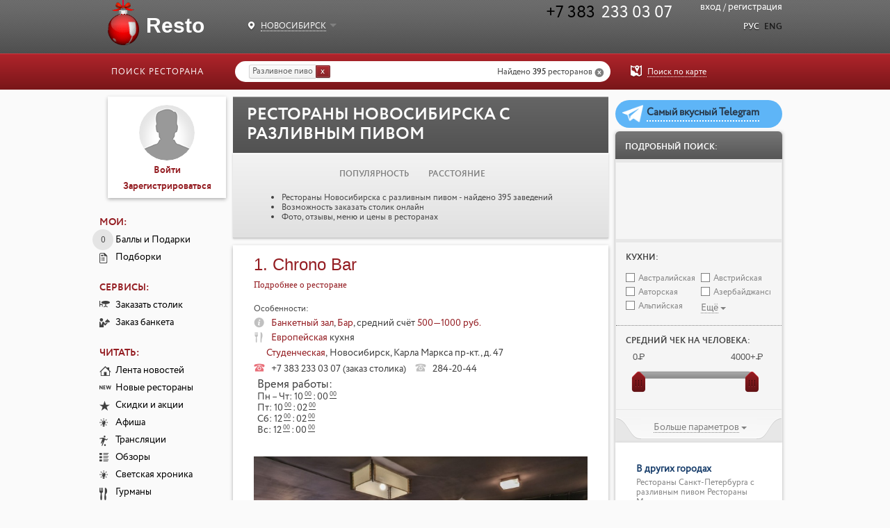

--- FILE ---
content_type: text/html; charset=utf-8
request_url: https://nsk.resto.ru/places/features/318
body_size: 42688
content:
<!DOCTYPE html>
<html>
<head>
<!-- Google tag (gtag.js) -->
<script async src="https://www.googletagmanager.com/gtag/js?id=G-XTCSYQZ8H3"></script>
<script>
  window.dataLayer = window.dataLayer || [];
  function gtag(){dataLayer.push(arguments);}
  gtag('js', new Date());
  gtag('config', 'G-XTCSYQZ8H3');
</script>
<!-- / Google tag (gtag.js) -->

<title>Рестораны Новосибирска с разливным пивом  – список, адреса на карте, отзывы, фото, цены, меню, онлайн заказ столика</title>
<meta content='text/html; charset=utf-8' http-equiv='Content-Type'>
<meta content='разливное пиво, розливное, в розлив' name='keywords'>
<meta content='Раливное пиво в ресторанах, кафе и барах Новосибирска' name='description'>
<link href='//nsk.resto.ru/places/features/318' rel='canonical'>
<meta content='https://nsk.resto.ru/places/features/318' property='og:url'>
<meta content='website' property='og:type'>
<meta content='Рестораны и бары с разливным пивом' property='og:title'>
<meta content='Раливное пиво в ресторанах, кафе и барах Новосибирска' property='og:description'>
<meta content='photo' name='twitter:card'>
<meta content='@resto_ru' name='twitter:site'>
<meta content='Рестораны и бары с разливным пивом' name='twitter:title'>
<meta content='38a19399be9a18f3' name='yandex-verification'>
<link href='/rss/common' rel='alternate' title='RSS' type='application/rss+xml'>
<link href='/rss/news' rel='alternate' title='Новости ресторанной жизни' type='application/rss+xml'>
<link href='/rss/newrestaurants' rel='alternate' title='Новые рестораны' type='application/rss+xml'>
<link href='/rss/horec' rel='alternate' title='Новости HoReCa' type='application/rss+xml'>
<link href='/rss/reviews' rel='alternate' title='Обзоры ресторанов' type='application/rss+xml'>
<link href='/rss/reports' rel='alternate' title='Светская жизнь' type='application/rss+xml'>
<link href='/rss/events' rel='alternate' title='Афиша ресторанной жизни' type='application/rss+xml'>
<link href="/assets/application-dc7d14ed8478f5387417bc480b95fa17.css" media="all" rel="stylesheet" />
<script src="//yandex.st/share/share.js"></script>
<script src="//api-maps.yandex.ru/2.1/?lang=ru-RU"></script>
<script src="//vk.com/js/api/openapi.js"></script>
<script src="/assets/application-41e40abd4cce0b305b0431fe92df5d20.js"></script>

<script>window.yaContextCb = window.yaContextCb || []</script>
<script src="https://yandex.ru/ads/system/context.js" async></script>

<meta content="authenticity_token" name="csrf-param" />
<meta content="xkFVxprt9oI52JsEguYVA/nqSIp5/hJ0u05jw+PthVo=" name="csrf-token" />
<link href="/favicon.png" rel="shortcut icon" type="image/vnd.microsoft.icon" />


</head>
<body data-action='index' data-backbone-root='/places/features/318' data-controller='places' data-global-link-title='Новогодние банкеты' data-global-link-url='https://newyear.resto.ru/' data-need-facebook-welcome='false'>
<div id='fb-root'></div>
<script>
  (function(d, s, id) {
    var js, fjs = d.getElementsByTagName(s)[0];
    if (d.getElementById(id)) return;
    js = d.createElement(s); js.id = id;
    js.src = "//connect.facebook.net/ru_RU/sdk.js#xfbml=1&version=v2.4&appId=107485865994313";
    fjs.parentNode.insertBefore(js, fjs);
  }(document, 'script', 'facebook-jssdk'));
</script>

<script type="text/javascript">
  var _gaq = _gaq || [];
  _gaq.push(['_setAccount', 'UA-3150877-12']);
  _gaq.push(['_trackPageview']);

  (function() {
    var ga = document.createElement('script'); ga.type = 'text/javascript'; ga.async = true;
    ga.src = ('https:' == document.location.protocol ? 'https://ssl' : 'http://www') + '.google-analytics.com/ga.js';
    var s = document.getElementsByTagName('script')[0]; s.parentNode.insertBefore(ga, s);
  })();
</script>

<!-- Rating@Mail.ru counter -->
<script type="text/javascript">
var _tmr = window._tmr || (window._tmr = []);
_tmr.push({id: "942181", type: "pageView", start: (new Date()).getTime()});
(function (d, w, id) {
  if (d.getElementById(id)) return;
  var ts = d.createElement("script"); ts.type = "text/javascript"; ts.async = true; ts.id = id;
  ts.src = (d.location.protocol == "https:" ? "https:" : "http:") + "//top-fwz1.mail.ru/js/code.js";
  var f = function () {var s = d.getElementsByTagName("script")[0]; s.parentNode.insertBefore(ts, s);};
  if (w.opera == "[object Opera]") { d.addEventListener("DOMContentLoaded", f, false); } else { f(); }
})(document, window, "topmailru-code");
</script><noscript><div style="position:absolute;left:-10000px;">
<img src="//top-fwz1.mail.ru/counter?id=942181;js=na" style="border:0;" height="1" width="1" alt="Рейтинг@Mail.ru" />
</div></noscript>
<!-- //Rating@Mail.ru counter -->

<!-- Yandex.Metrika counter -->
<div style="display:none;"><script type="text/javascript">
(function(w, c) {
    (w[c] = w[c] || []).push(function() {
        try {
            w.yaCounter9553066 = new Ya.Metrika({id:9560452, enableAll: true});
        }
        catch(e) { }
    });
})(window, "yandex_metrika_callbacks");
</script></div>
<script src="//mc.yandex.ru/metrika/watch.js" type="text/javascript" defer="defer"></script>
<noscript><div><img src="//mc.yandex.ru/watch/9560452" style="position:absolute; left:-9999px;" alt="" /></div></noscript>
<!-- /Yandex.Metrika counter -->

<section class='l-page__flashes'>
</section>

<div class='b-modal js-modal'>
<div class='b-modal__overlay'></div>
<div class='b-modal__window'>
<div class='b-modal__content'></div>
</div>
</div>

<div class='js-places-index-action l-page l-places-index'>
<header class='l-header js-header'>
<div class='b-menu-top'>
<div class='b-menu-top__container'>
<div class="b-phone">+7 383
<span>233 03 07</span></div>
</div>
<div class='b-submenu'>
<div class='b-submenu__container'>
<div class='b-regions js-regions'>
<a class="b-regions__link js-dropdown" data-target=".js-regions-list" href="javascript:;"><span class='b-regions__current'>Новосибирск</span>
<b class='caret'></b>
</a><div class='b-regions__list js-regions-list'>
<a href="https://msk.resto.ru/">Москва</a><a href="https://spb.resto.ru/">Санкт-Петербург</a><a href="https://alma.resto.ru/">Алматы</a><a href="https://bryansk.resto.ru/">Брянск</a><a href="https://dv.resto.ru/">Владивосток</a><a href="https://ekb.resto.ru/">Екатеринбург</a><a href="https://kazan.resto.ru/">Казань</a><a href="https://kld.resto.ru/">Калининград</a><a href="https://krasnodar.resto.ru/">Краснодар</a><a href="https://krasn.resto.ru/">Красноярск</a><a href="https://nnov.resto.ru/">Нижний Новгород</a><a href="https://omsk.resto.ru/">Омск</a><a href="https://psk.resto.ru/">Псков</a><a href="https://rostov.resto.ru/">Ростов-на-Дону</a><a href="https://sam.resto.ru/">Самара</a><a href="https://sochi.resto.ru/">Сочи</a><a href="https://tula.resto.ru/">Тула</a><a href="https://tmn.resto.ru/">Тюмень</a><a href="https://hm.resto.ru/">Ханты-Мансийск</a><a href="https://nsk.resto.ru/">Новосибирск</a>
</div>
</div>
<a class="g-logo" href="/"><span class='g-logo__name'>Resto</span>
</a><div class='b-header-right'>
<div class='b-auth'>
<a class="with-ajax js-signin" data-remote="true" href="/users/session/new?nofollow=true" rel="nofollow">Вход</a>
/
<a class="with-ajax js-signup" data-remote="true" href="/users/login_account/new?nofollow=true" rel="nofollow">Регистрация</a>
</div>
<div class='b-language-select'>
<a class="current" href="/places?locale=ru" rel="nofollow">Рус</a>
<a href="//en.nsk.resto.ru" rel="nofollow">Eng</a>
</div>
<ul class='b-map-change-view'>
<li class='map-view'>
<a href="/places/map">Карта</a>
</li>
<li class='active list-view'>
<a class="js-list-switcher" href="/places/features/318/order/_name/asc">Список</a>
</li>
</ul>
</div>
<script>
  $(function(){
    window.current_region = new App.Models.Region({"id":12,"name_translations":{"ru":"Новосибирск"},"position":13,"slug":"nsk","migrated":true,"resto_phone":"+7 383  233 03 07","order_possible":false,"zon_possible":true,"time_zone":"Astana","country_id":1,"title_case_gen":"Новосибирска","title_case_dat":"Новосибирску","title_case_acc":"Новосибирска","title_case_ins":"Новосибирском","title_case_prep":"Новосибирске","area":"Новосибирская область","alt_domains":""});
    window.current_search = new App.Models.Search({"q":null,"feature_ids":["318"],"community_ids":[],"path_from":null,"path_to":null,"path":null,"order_by":"_name","order_direction":"asc","order_location":null,"path_digest":null,"subject_id":null,"event_category_ids":null,"base_event_ids":[],"date_from":null,"subject":"places","feature_with_coordinates_present":false,"polygon":null});
    window.current_search.all = null;
    window.current_search.features = {"chkalovskii":"Чкаловский","kirovskii":"Кировский","oktiabr'skii":"Октябрьский","kalininskii":"Калининский","mobile-app":"Мобильное приложение","zaiel'tsovskii":"Заельцовский","exclusive-catering":"Кейтеринг","zhielieznodorozhnyi":"Железнодорожный","exclusive-banquet-room":"Банкетные залы","exclusive-search-example":"Поисковый пример","dzierzhinskii":"Дзержинский","":"Кандидат на закрытие","lieninskii":"Ленинский","tsientral'nyi":"Центральный","avtovo":"Автово","vierkh-isietskii":"Верх-Исетский","sovietskii":"Советский","piervomaiskii":"Первомайский","ordzhonikidzievskii":"Орджоникидзевский","under-500-RUB":"До 500 руб.","meat-menu":"Мясное","secure-parking":"Охраняемая","pay-parking":"Платная","fish-menu":"Рыбное","valet-parking":"Valet Parking","500-1000-RUB":"500—1000 руб.","1000-1500-RUB":"1000—1500 руб.","fitness-menu":"Фитнес","1500-2500-RUB":"1500—2500 руб.","tariff-banquet":"Банкетный зал","2500-4000-RUB":"2500—4000 руб.","lenten-menu":"Постное","tariff-catering":"Кейтеринг","over-4000-RUB":"От 4000 руб.","kosher-menu":"Кошерное","djs":"Диджей","sunbox":"Sunbox","food-delivery":"Доставка еды","aviastroitelnyiy":"Авиастроительный","animator":"Аниматор","live-music":"Живая музыка","billiards-club":"Бильярдный клуб","berezovaya-roscha":"Березовая роща","american-express":"American Express","alcohol-delivery":"Алкоголь","australian":"Австралийская","akademichesky":"Академический","admiralteyskiy":"Адмиралтейский","aviastroitelnaya":"Авиастроительная","admiralteyskaya":"Адмиралтейская","vao":"ВАО","working-fireplace":"Действующий камин","restaurant":"Ресторан","takeaway-meals":"Блюда навынос","aviamotornaya":"Авиамоторная","alexeyevsky":"Алексеевский","parties":"Дискотека","akademicheskaya":"Академическая","water-view":"Вид на воду","entertainment-programme":"Анимационная программа","vahitovskiy":"Вахитовский","view":"Вид из окна","austrian":"Австрийская","menu-delivery":"Блюда из меню","banquet-room":"Банкетный зал","zao":"ЗАО","place":"Общепит","decorative-fireplace":"Декоративный камин","diners-club":"Diners Club","avtozavodskaya":"Автозаводская","bowling-club":"Боулинг-клуб","volochaevskaya":"Волочаевская","jazz-music":"Джаз","vasileostrovskiy":"Василеостровский","ametievo":"Аметьево","cabin-with-screen":"Кабинет с экраном","cocktail-list":"Коктейльная карта","backgammon":"Нарды","nursery":"Детская комната","recreation":"Развлечения","kirovskiy":"Кировский","background-music":"Фоновая музыка","bar":"Бар","altufyevsky":"Алтуфьевский","zelao":"ЗелАО","gorki":"Горки","original":"Авторская","fondue":"Фондю","kids-club":"Детский клуб","gagarinskaya":"Гагаринская","baltiyskaya":"Балтийская","maestro":"Maestro","vyiborgskiy":"Выборгский","breakfast-delivery":"Завтраки","buharestskaya":"Бухарестская","kalininskiy":"Калининский","mastercard":"MasterCard / Eurocard","cybercafe":"Интернет-кафе","childrens-menu":"Детское меню","wi-fi":"Wi-Fi","juice-delivery":"Соки","zaeltsovskaya":"Заельцовская","panoramic-view":"Панорамный вид","moskovskiy":"Московский","dancefloor":"Танцпол","vasileostrovskaya":"Василеостровская","fast-food":"Fast food","aleksandrovsky-sad":"Александровский сад","plasma":"Плазма","azerbaijani":"Азербайджанская","nao":"НАО","dubravnaya":"Дубравная","arbat":"Арбат","sao":"САО","yandex-wifi":"Яndex Wi-Fi","vladimirskaya":"Владимирская","kozya-sloboda":"Козья слобода","aeroport":"Аэропорт","alpine":"Альпийская","alekseevskaya":"Алексеевская","childrens-chairs":"Детские стульчики","oven-for-pizza":"Печь для пиццы","shashlik-delivery":"Шашлык","novo-savinovskiy":"Ново-Савиновский","projector":"Проектор","union":"Union","dancing":"Танцы под музыку","vine-restaurant":"Винный ресторан","zolotaya-niva":"Золотая Нива","kremlyovskaya":"Кремлёвская","kolpinskiy":"Колпинский","visa":"Visa","babushkinsky":"Бабушкинский","Alma-Atinskaya":"Алма-Атинская","cafe":"Кафе","lunch-delivery":"Бизнес-ланчи","chess":"Шахматы","face-control":"Face-контроль","fish-showcase":"Рыбная витрина","volkovskaya":"Волковская","american":"Американская","privolzhskiy":"Приволжский","face-control-dress-code":"Фейс контроль/Дресс код","svao":"СВАО","krasnyy-prospekt":"Красный проспект","karaoke":"Караоке","pastry-delivery":"Кондитерские изделия","catering":"Кейтеринг","chillout":"Чилл-аут","altufyevo":"Алтуфьево","home-confectionery":"Собственная кондитерская","marshala-pokryshkina":"Маршала Покрышкина","aminyevskaya":"Аминьевская","mir":"Мир","british":"Английская","krasnogvardeyskiy":"Красногвардейский","ploschad-gabdully-tukaya":"Площадь Габдуллы Тукая","szao":"СЗАО","basmanny":"Басманный","sovetskiy":"Советский","barbecue":"Барбекю","vyiborgskaya":"Выборгская","pizza-delivery":"Пицца","begovoy":"Беговой","tao":"ТАО","sofas":"Диваны","andronovka":"Андроновка","club":"Клуб","home-bakery":"Собственная пекарня","krasnoselskiy":"Красносельский","oktyabrskaya":"Октябрьская","arab":"Арабская","caraoke-in-cabinet":"Караоке в кабинете","prospekt-pobedy":"Проспект Победы","gorkovskaya":"Горьковская","salad-bar":"Салат-бар","cinema":"Кинопоказы","concerts":"Концерты","cooking-classes":"Кулинарные мастер-классы","summer-terrace":"Летняя веранда","cao":"ЦАО","design-hookah":"Дизайнерские кальяны","gostinyiy-dvor":"Гостиный двор","striptease":"Стриптиз","ploschad-garina-mikhailovskogo":"Площадь Гарина-Михайловского","annino":"Аннино","confectionery":"Кондитерская","sushi-delivery":"Суши","kronshtadskiy":"Кронштадский","home-brewery":"Собственная пивоварня","severny_vokzal":"Северный Вокзал","argentine":"Аргентинская","beskudnikovsky":"Бескудниковский","24x7":"Круглосуточно","show":"Шоу-программа","near-kremlin":"В районе Кремля","new":"Новые рестораны","ploschad-lenina":"Площадь Ленина","coffee-house":"Кофейня","sukonnaya-sloboda":"Суконная слобода","yuao":"ЮАО","boulevard-ring":"Бульварное кольцо","news-translations":"Новости","armenian":"Армянская","bibirevo":"Бибирево","conservatory":"Зимний сад","grazhdanskiy-prospekt":"Гражданский проспект","kurortnyiy":"Курортный","arbatskaya":"Арбатская","sushi-menu":"Суши-меню","prix-fixe":"Комплексные обеды","devyatkino":"Девяткино","lomonosov":"Ломоносов","african":"Африканская","beer-restaurant":"Пивной ресторан","bowling":"Боулинг","biryulyovo-vostochnoye":"Бирюлёво Восточное","vegetarian-menu":"Вегетарианское","yashlek":"Яшьлек","non-smoking-area":"Зона для некурящих","ploschad-marksa":"Площадь Маркса","yuvao":"ЮВАО","vip-area":"VIP-зона","sushi-bar":"Суши-бар","babushkinskaya":"Бабушкинская","biryulyovo-zapadnoye":"Бирюлёво Западное","billiards":"Бильярд","belarusian":"Белорусская","dostoevskaya":"Достоевская","yuzao":"ЮЗАО","ploschad-stanislavskogo":"Площадь Станиславского","entertainment-complex":"Развлекательный комплекс","grill":"Гриль","bagrationovskaya":"Багратионовская","darts":"Дартс","elizarovskaya":"Елизаровская","belgian":"Бельгийская","bogorodskoye":"Богородское","nevskiy":"Невский","cigar-lounge":"Сигарная комната","fish-house":"Рыбный ресторан","rechnoy-vokzal":"Речной вокзал","brateyevo":"Братеево","sibirskaya":"Сибирская","private-room":"Отдельный кабинет","pavlovsk":"Павловск","sports-betting":"Тотализатор","bulgarian":"Болгарская","zvyozdnaya":"Звёздная","sports-bar":"Спорт-бар","smorgasbord":"Шведский стол","zvenigorodskaya":"Звенигородская","studencheskaya":"Студенческая","butyrsky":"Бутырский","petrogradskiy":"Петроградский","draught-beer":"Разливное пиво","brazilian":"Бразильская","steak-house":"Стейк-хаус","wine-collection":"Винотека","barrikadnaya":"Баррикадная","tea-room":"Чайный клуб","cabins":"Кабинки","veshnyaki":"Вешняки","wine-list":"Винная карта","buryat":"Бурятская","baumanskaya":"Бауманская","petrodvortsovyiy":"Петродворцовый","no-smoking":"У нас не курят","hungarian":"Венгерская","vnukovo":"Внуково","begovaya":"Беговая","primorskiy":"Приморский","kirovskiy-zavod":"Кировский завод","out-of-town":"Загородный ресторан","hookah":"Кальян","motor-ship":"Теплоход","belokamennaya":"Белокаменная","pushkinskiy":"Пушкинский","vnukovskoye-settlement":"Внуковское, поселение","middle-eastern":"Восточная","cigars":"Сигары","komendantskiy-prospekt":"Комендантский проспект","vietnamese":"Вьетнамская","restaurant-in-hotel":"Ресторан при отеле (гостинице)","frunzenskiy":"Фрунзенский","krestovskiy-ostrov":"Крестовский остров","belorusskaya":"Белорусская","voykovsky":"Войковский","delivery":"Доставка","hawaiian":"Гавайская","entertainment-translations":"Развлечения","belyaevo":"Беляево","closed":"Закрыто","karaoke-club":"Караоке-клуб","sadovoe-ring":"Садовое кольцо","tsentralnyiy":"Центральный","voronovskoye-settlement":"Вороновское, поселение","breakfast":"Завтрак","kupchino":"Купчино","voskresenskoye-settlement":"Воскресенское, поселение","greek":"Греческая","restaurant-in-shopping-center":"Ресторан в торговом центре","ladozhskaya":"Ладожская","biblioteka-imeni-lenina":"Библиотека имени Ленина","jazz-club":"Джаз-клуб","leninskiy-prospekt":"Ленинский проспект","vostochnoye-degunino":"Восточное Дегунино","georgian":"Грузинская","hookah-club":"Кальянный клуб","bittsevsky-park":"Битцевский парк","don":"Донская","lesnaya":"Лесная","vostochnoye-izmaylovo":"Восточное Измайлово","vostochny":"Восточный","ligovskiy-prospekt":"Лиговский проспект","borisovo":"Борисово","jewish":"Еврейская","european":"Европейская","borovitskaya":"Боровицкая","vykhino-zhulebino":"Выхино-Жулебино","lomonosovskaya":"Ломоносовская","mayakovskaya":"Маяковская","indian":"Индийская","botanichesky-sad":"Ботанический сад","gagarinsky":"Гагаринский","mezhdunarodnaya":"Международная","indonesian":"Индонезийская","golovinsky":"Головинский","moskovskaya":"Московская","bratislavskaya":"Братиславская","golyanovo":"Гольяново","iranian":"Иранская","moskovskie-vorota":"Московские ворота","bulvar-admirala-ushakova":"Бульвар адмирала Ушакова","spanish":"Испанская","narvskaya":"Нарвская","bulvar-dmitriya-donskogo":"Бульвар Дмитрия Донского","danilovsky":"Даниловский","nevskiy-prospekt":"Невский проспект","sport-translations":"Спорт","desyonovskoye-settlement":"Десёновское, поселение","rublevskoe-shosse":"Рублёвка","third-ring":"Третье кольцо","temporarily-closed":"Временно закрыто","lunch":"Бизнес-ланч","italian":"Итальянская","bulvar-rokossovskogo":"Бульвар Рокоссовского","dmitrovsky":"Дмитровский","caucasus":"Кавказская","novocherkasskaya":"Новочеркасская","buninskaya-alleya":"Бунинская Аллея","obvodny-kanal":"Обводный канал","donskoy":"Донской","cypriot":"Кипрская","butyrskaya":"Бутырская","chinese":"Китайская","obuhovo":"Обухово","dorogomilovo":"Дорогомилово","varshavskaya":"Варшавская","ozerki":"Озерки","zamoskvorechye":"Замоскворечье","vdnkh":"ВДНХ","korean":"Корейская","cuban":"Кубинская","verkhnie-kotly":"Верхние Котлы","park-pobedyi":"Парк Победы","zapadnoye-degunino":"Западное Дегунино","latin-american":"Латиноамериканская","vladykino":"Владыкино","zyuzino":"Зюзино","parnas":"Парнас","zyablikovo":"Зябликово","vodny-stadion":"Водный стадион","libyan":"Ливанская","ivanovskoye":"Ивановское","lithuanian":"Литовская","voykovskaya":"Войковская","petrogradskaya":"Петроградская","pionerskaya":"Пионерская","izmaylovo":"Измайлово","malaysian":"Малазийская","volgogradsky-prospekt":"Волгоградский проспект","ploschad-aleksandra-nevskogo":"Площадь Александра Невского","moroccan":"Марокканская","branch":"Бранч","mkad":"МКАД","volzhskaya":"Волжская","gum":"ГУМ","kapotnya":"Капотня","volokolamskaya":"Волоколамская","ploschad-vosstaniya":"Площадь Восстания","international":"Международная","kiyevsky-settlement":"Киевский, поселение","vorobyevy-gory":"Воробьевы горы","klenovskoye-settlement":"Клёновское, поселение","mexican":"Мексиканская","vistavochnaya":"Выставочная","ploschad-muzhestva":"Площадь Мужества","kokoshkino-settlement":"Кокошкино, поселение","moldavian":"Молдавская","vykhino":"Выхино","politehnicheskaya":"Политехническая","konkovo":"Коньково","mongolian":"Монгольская","govorovo":"Говорово","generala_tyuleneva":"Генерала Тюленева","german":"Немецкая","primorskaya":"Приморская","koptevo":"Коптево","delovoy-tsentr":"Деловой центр","dinamo":"Динамо","proletarskaya":"Пролетарская","kosino-ukhtomsky":"Косино-Ухтомский","pakistani":"Пакистанская","panasian":"Паназиатская","dmitrovskaya":"Дмитровская","prospekt-bolshevikov":"Проспект Большевиков","kotlovka":"Котловка","peruvian":"Перуанская","prospekt-veteranov":"Проспект Ветеранов","krasnopakhorskoye-settlement":"Краснопахорское, поселение","pacific":"Полинезийская","dobryninskaya":"Добрынинская","portuguese":"Португальская","krasnoselsky":"Красносельский","domodedovskaya":"Домодедовская","prospekt-prosvescheniya":"Проспект Просвещения","happy-hours":"Счастливые часы","pushkinskaya":"Пушкинская","russian":"Русская","krylatskoye":"Крылатское","dostoyevskaya":"Достоевская","opening-soon":"Скоро открытие","tsum":"ЦУМ","dubrovka":"Дубровка","kryukovo":"Крюково","northern":"Северная","ryibatskoe":"Рыбацкое","zhulebino":"Жулебино","serbian":"Сербская","kuzminki":"Кузьминки","sadovaya":"Садовая","sennaya-ploschad":"Сенная площадь","syrian":"Сирийская","kuntsevo":"Кунцево","zil":"ЗИЛ","zorge":"Зорге","spasskaya":"Спасская","kurkino":"Куркино","scandinavian":"Скандинавская","levoberezhny":"Левобережный","slovak":"Словацкая","sportivnaya":"Спортивная","mediterranean":"Средиземноморская","staraya-derevnya":"Старая Деревня","lefortovo":"Лефортово","tehnologicheskiy-institut":"Технологический институт","izmaylovskaya":"Измайловская","lianozovo":"Лианозово","tajik":"Таджикская","kaluzhskaya":"Калужская","lomonosovsky":"Ломоносовский","udelnaya":"Удельная","taiwanese":"Тайваньская","thai":"Тайская","ulitsa-dyibenko":"Улица Дыбенко","losinoostrovsky":"Лосиноостровский","kantemirovskaya":"Кантемировская","frunzenskaya":"Фрунзенская","lyublino":"Люблино","tatar":"Татарская","center":"В центре","closed-for-renovation":"Закрыт на ремонт","kakhovskaya":"Каховская","kashirskaya":"Каширская","chyornaya-rechka":"Чёрная речка","tibetan":"Тибетская","marushkinskoye-settlement":"Марушкинское, поселение","marfino":"Марфино","chernyishevskaya":"Чернышевская","turkish":"Турецкая","kievskaya":"Киевская","chkalovskaya":"Чкаловская","maryina-roshcha":"Марьина роща","uzbek":"Узбекская","kitay-gorod":"Китай-город","elektrosila":"Электросила","kozhukhovskaya":"Кожуховская","maryino":"Марьино","chinese-islamic":"Уйгурская","kolomenskaya":"Коломенская","matushkino":"Матушкино","ukrainian":"Украинская","metrogorodok":"Метрогородок","philippine":"Филиппинская","komsomolskaya":"Комсомольская","kommunarka":"Коммунарка","french":"Французская","meshchansky":"Мещанский","mitino":"Митино","czech":"Чешская","kotelniki":"Котельники","mikhaylovo-yartsevskoye-settlement":"Михайлово-Ярцевское, поселение","swiss":"Швейцарская","mozhaysky":"Можайский","krasnogvardeyskaya":"Красногвардейская","new-restaurant-opened":"Новый ресторан на этом месте","yugoslavian":"Югославская","molzhaninovsky":"Молжаниновский","krasnopresnenskaya":"Краснопресненская","sakha":"Якутская","moskvorechye-saburovo":"Москворечье-Сабурово","japanese":"Японская","krasnoselskaya":"Красносельская","moskovsky-settlement":"Московский, поселение","krasnye-vorota":"Красные ворота","mosrentgen-settlement":"Мосрентген, поселение","krestyanskaya-zastava":"Крестьянская застава","nagatino-sadovniki":"Нагатино-Садовники","kropotkinskaya":"Кропоткинская","nagatinsky-zaton":"Нагатинский Затон","krylatskoe":"Крылатское","krymskaya":"Крымская","nagorny":"Нагорный","kuznetsky-most":"Кузнецкий мост","nekrasovka":"Некрасовка","nizhegorodsky":"Нижегородский","kuntsevskaya":"Кунцевская","novo-peredelkino":"Ново-Переделкино","kurskaya":"Курская","novogireyevo":"Новогиреево","kutuzovskaya":"Кутузовская","novokosino":"Новокосино","novofyodorovskoye-settlement":"Новофёдоровское, поселение","leninsky-prospekt":"Ленинский проспект","obruchevsky":"Обручевский","lermontovsky-prospekt":"Лермонтовский проспект","orekhovo-borisovo-severnoye":"Орехово-Борисово Северное","lesoparkovaya":"Лесопарковая","likhobory":"Лихоборы","orekhovo-borisovo-yuzhnoye":"Орехово-Борисово Южное","ostankinsky":"Останкинский","lokomotiv":"Локомотив","lomonosovsky-prospekt":"Ломоносовский проспект","otradnoye":"Отрадное","ochakovo-matveyevskoye":"Очаково-Матвеевское","lubyanka":"Лубянка","luzhniki":"Лужники","pervomayskoye-settlement":"Первомайское, поселение","perovo":"Перово","pechatniki":"Печатники","marksistskaya":"Марксистская","pokrovskoye-streshnevo":"Покровское-Стрешнево","preobrazhenskoye":"Преображенское","presnensky":"Пресненский","prospekt-vernadskogo":"Проспект Вернадского","medvedkovo":"Медведково","ramenki":"Раменки","moskvacity":"Москва-Сити","rogovskoye-settlement":"Роговское, поселение","mendeleevskaya":"Менделеевская","rostokino":"Ростокино","minskaya":"Минская","ryazanovskoye-settlement":"Рязановское, поселение","michurinsky_prospekt":"Мичуринский проспект","mnyovniki":"Мнёвники","ryazansky":"Рязанский","molodezhnaya":"Молодежная","savyolki":"Савёлки","myakinino":"Мякинино","savyolovsky":"Савёловский","nagatinskaya":"Нагатинская","nagornaya":"Нагорная","sviblovo":"Свиблово","narodnoye_opolcheniye":"Народное ополчение","nakhimovsky-prospekt":"Нахимовский проспект","severnoye-butovo":"Северное Бутово","severnoye-izmaylovo":"Северное Измайлово","nizhegorodskaya":"Нижегородская","novogireevo":"Новогиреево","severnoye-medvedkovo":"Северное Медведково","severnoye-tushino":"Северное Тушино","novokuznetskaya":"Новокузнецкая","severny":"Северный","novoslobodskaya":"Новослободская","silino":"Силино","novokhokhlovskaya":"Новохохловская","sokol":"Сокол","novoyasenevskaya":"Новоясеневская","sokolinaya-gora":"Соколиная гора","novye-cheremushki":"Новые черемушки","sokolniki":"Сокольники","solntsevo":"Солнцево","okruzhnaya":"Окружная","sosenskoye-settlement":"Сосенское, поселение","staroye-kryukovo":"Старое Крюково","olkhovaya":"Ольховая","oktyabrskoe-pole":"Октябрьское поле","strogino":"Строгино","orekhovo":"Орехово","otradnoe":"Отрадное","tagansky":"Таганский","okhotny-ryad":"Охотный ряд","tverskoy":"Тверской","paveletskaya":"Павелецкая","tekstilshchiki":"Текстильщики","tyoply-stan":"Тёплый Стан","panfilovskaya":"Панфиловская","park-kultury":"Парк Культуры","timiryazevsky":"Тимирязевский","park-pobedy":"Парк Победы","troitsky-settlement":"Троицк, поселение","troparyovo-nikulino":"Тропарёво-Никулино","partizanskaya":"Партизанская","filyovsky-park":"Филёвский Парк","pervomayskaya":"Первомайская","fili-davydkovo":"Фили-Давыдково","petrovsky_park":"Петровский парк","petrovsko-razumovskaya":"Петровско-Разумовская","filimonkovskoye-settlement":"Филимонковское, поселение","khamovniki":"Хамовники","khovrino":"Ховрино","khoroshevo-mnevniki":"Хорошёво-Мнёвники","planernaya":"Планерная","ploshchad-gagarina":"Площадь Гагарина","khoroshyovsky":"Хорошёвский","tsaritsyno":"Царицыно","ploshchad-ilyicha":"Площадь Ильича","ploshchad-revolyutsii":"Площадь Революции","cheryomushki":"Черёмушки","polezhaevskaya":"Полежаевская","chertanovo-severnoye":"Чертаново Северное","chertanovo-tsentralnoye":"Чертаново Центральное","polyanka":"Полянка","chertanovo-yuzhnoye":"Чертаново Южное","prazhskaya":"Пражская","preobrazhenskaya-ploshchad":"Преображенская площадь","shchapovskoye-settlement":"Щаповское, поселение","shcherbinka-settlement":"Щербинка, поселение","shchukino":"Щукино","yuzhnoye-butovo":"Южное Бутово","proskpekt-mira":"Проспект Мира","profsoyuznaya":"Профсоюзная","yuzhnoye-medvedkovo":"Южное Медведково","yuzhnoye-tushino":"Южное Тушино","pyatnitskoye-shosse":"Пятницкое шоссе","yuzhnoportovy":"Южнопортовый","yakimanka":"Якиманка","yaroslavsky":"Ярославский","yasenevo":"Ясенево","rizhskaya":"Рижская","rimskaya":"Римская","rumyantsevo":"Румянцево","ryazansky-prospekt":"Рязанский проспект","savelovskaya":"Савеловская","salaryevo":"Саларьево","sevastopolskaya":"Севастопольская","seligerskaya":"Селигерская","semenovskaya":"Семеновская","serpukhovskaya":"Серпуховская","slavyanskiy-bulvar":"Славянский Бульвар","smolenskaya":"Смоленская","spartak":"Спартак","sretenskiy-bulvar":"Сретенский Бульвар","streshnevo":"Стрешнево","sukharevskaya":"Сухаревская","skhodnenskaya":"Сходненская","taganskaya":"Таганская","tverskaya":"Тверская","teatralnaya":"Театральная","teply-stan":"Теплый стан","tekhnopark":"Технопарк","timiryazevskaya":"Тимирязевская","tretyakovskaya":"Третьяковская","troparyovo":"Тропарёво","trubnaya":"Трубная","tulskaya":"Тульская","turgenevskaya":"Тургеневская","tushinskaya":"Тушинская","tyutchevskaya":"Тютчевская","ugreshskaya":"Угрешская","ulitsa-1905-goda":"Улица 1905 года","ulitsa-akademika-yangelya":"Улица академика Янгеля","ulitsa-gorchakova":"Улица Горчакова","ulitsa-skobelevskaya":"Улица Скобелевская","ulitsa-starokachalovskaya":"Улица Старокачаловская","universitet":"Университет","filevsky-park":"Филевский парк","fili":"Фили","fonvizinskaya":"Фонвизинская","khoroshyovo":"Хорошёво","khoroshyovskaya":"Хорошёвская","tsvetnoy-bulvar":"Цветной бульвар","cska":"ЦСКА","cherkizovskaya":"Черкизовская","chertanovskaya":"Чертановская","chekhovskaya":"Чеховская","chistye-prudy":"Чистые пруды","shabolovskaya":"Шаболовская","shelepikha":"Шелепиха","shipilovskaya":"Шипиловская","shosse-entuziastov":"Шоссе Энтузиастов","shchelkovskaya":"Щелковская","shchukinskaya":"Щукинская","elektrozavodskaya":"Электрозаводская","yugo-zapadnaya":"Юго-Западная","yuzhnaya":"Южная"}
  ;
    window.current_search.features_array = [{"slug":"chkalovskii","name":"Чкаловский","id":5420},{"slug":"kirovskii","name":"Кировский","id":5418},{"slug":"oktiabr'skii","name":"Октябрьский","id":5419},{"slug":"kalininskii","name":"Калининский","id":5425},{"slug":"mobile-app","name":"Мобильное приложение","id":7595},{"slug":"zaiel'tsovskii","name":"Заельцовский","id":5424},{"slug":"exclusive-catering","name":"Кейтеринг","id":6456},{"slug":"zhielieznodorozhnyi","name":"Железнодорожный","id":5423},{"slug":"exclusive-banquet-room","name":"Банкетные залы","id":6029},{"slug":"exclusive-search-example","name":"Поисковый пример","id":6028},{"slug":"dzierzhinskii","name":"Дзержинский","id":5422},{"slug":"","name":"Академический","id":8502},{"slug":"lieninskii","name":"Ленинский","id":5421},{"slug":"tsientral'nyi","name":"Центральный","id":5431},{"slug":"avtovo","name":"Автово","id":4437},{"slug":"vierkh-isietskii","name":"Верх-Исетский","id":5415},{"slug":"zhielieznodorozhnyi","name":"Железнодорожный","id":5416},{"slug":"sovietskii","name":"Советский","id":5430},{"slug":"piervomaiskii","name":"Первомайский","id":5429},{"slug":"oktiabr'skii","name":"Октябрьский","id":5428},{"slug":"ordzhonikidzievskii","name":"Орджоникидзевский","id":5417},{"slug":"lieninskii","name":"Ленинский","id":5427},{"slug":"kirovskii","name":"Кировский","id":5426},{"slug":"","name":"Pro","id":6800},{"slug":"under-500-RUB","name":"До 500 руб.","id":397},{"slug":"meat-menu","name":"Мясное","id":238},{"slug":"secure-parking","name":"Охраняемая","id":283},{"slug":"","name":"Стандарт","id":6801},{"slug":"pay-parking","name":"Платная","id":284},{"slug":"fish-menu","name":"Рыбное","id":240},{"slug":"","name":"Старт","id":6802},{"slug":"valet-parking","name":"Valet Parking","id":285},{"slug":"500-1000-RUB","name":"500—1000 руб.","id":399},{"slug":"1000-1500-RUB","name":"1000—1500 руб.","id":400},{"slug":"fitness-menu","name":"Фитнес","id":241},{"slug":"","name":"Базовый","id":6803},{"slug":"1500-2500-RUB","name":"1500—2500 руб.","id":401},{"slug":"tariff-banquet","name":"Банкетный зал","id":8513},{"slug":"2500-4000-RUB","name":"2500—4000 руб.","id":402},{"slug":"lenten-menu","name":"Постное","id":239},{"slug":"tariff-catering","name":"Кейтеринг","id":8514},{"slug":"over-4000-RUB","name":"От 4000 руб.","id":403},{"slug":"kosher-menu","name":"Кошерное","id":236},{"slug":"djs","name":"Диджей","id":290},{"slug":"sunbox","name":"Sunbox","id":382},{"slug":"food-delivery","name":"Доставка еды","id":4677},{"slug":"aviastroitelnyiy","name":"Авиастроительный","id":4617},{"slug":"animator","name":"Аниматор","id":8194},{"slug":"live-music","name":"Живая музыка","id":8192},{"slug":"billiards-club","name":"Бильярдный клуб","id":4669},{"slug":"berezovaya-roscha","name":"Березовая роща","id":6868},{"slug":"american-express","name":"American Express","id":242},{"slug":"alcohol-delivery","name":"Алкоголь","id":4718},{"slug":"australian","name":"Австралийская","id":25},{"slug":"akademichesky","name":"Академический","id":8560},{"slug":"admiralteyskiy","name":"Адмиралтейский","id":4503},{"slug":"aviastroitelnaya","name":"Авиастроительная","id":6943},{"slug":"admiralteyskaya","name":"Адмиралтейская","id":7188},{"slug":"vao","name":"ВАО","id":8551},{"slug":"working-fireplace","name":"Действующий камин","id":4709},{"slug":"restaurant","name":"Ресторан","id":20},{"slug":"takeaway-meals","name":"Блюда навынос","id":8754},{"slug":"aviamotornaya","name":"Авиамоторная","id":80},{"slug":"alexeyevsky","name":"Алексеевский","id":8561},{"slug":"parties","name":"Дискотека","id":490},{"slug":"akademicheskaya","name":"Академическая","id":4438},{"slug":"water-view","name":"Вид на воду","id":8755},{"slug":"entertainment-programme","name":"Анимационная программа","id":8193},{"slug":"vahitovskiy","name":"Вахитовский","id":4616},{"slug":"view","name":"Вид из окна","id":302},{"slug":"austrian","name":"Австрийская","id":26},{"slug":"menu-delivery","name":"Блюда из меню","id":4719},{"slug":"banquet-room","name":"Банкетный зал","id":4678},{"slug":"zao","name":"ЗАО","id":8555},{"slug":"place","name":"Общепит","id":4674},{"slug":"decorative-fireplace","name":"Декоративный камин","id":4713},{"slug":"diners-club","name":"Diners Club","id":243},{"slug":"avtozavodskaya","name":"Автозаводская","id":81},{"slug":"bowling-club","name":"Боулинг-клуб","id":4670},{"slug":"volochaevskaya","name":"Волочаевская","id":6870},{"slug":"jazz-music","name":"Джаз","id":303},{"slug":"vasileostrovskiy","name":"Василеостровский","id":4502},{"slug":"ametievo","name":"Аметьево","id":6940},{"slug":"cabin-with-screen","name":"Кабинет с экраном","id":4711},{"slug":"cocktail-list","name":"Коктейльная карта","id":8195},{"slug":"backgammon","name":"Нарды","id":4717},{"slug":"nursery","name":"Детская комната","id":310},{"slug":"recreation","name":"Развлечения","id":4676},{"slug":"kirovskiy","name":"Кировский","id":4612},{"slug":"background-music","name":"Фоновая музыка","id":6288},{"slug":"bar","name":"Бар","id":3},{"slug":"altufyevsky","name":"Алтуфьевский","id":8562},{"slug":"zelao","name":"ЗелАО","id":8557},{"slug":"gorki","name":"Горки","id":6941},{"slug":"original","name":"Авторская","id":233},{"slug":"fondue","name":"Фондю","id":8202},{"slug":"kids-club","name":"Детский клуб","id":4668},{"slug":"gagarinskaya","name":"Гагаринская","id":6864},{"slug":"baltiyskaya","name":"Балтийская","id":4439},{"slug":"maestro","name":"Maestro","id":244},{"slug":"vyiborgskiy","name":"Выборгский","id":4496},{"slug":"akademicheskaya","name":"Академическая","id":82},{"slug":"breakfast-delivery","name":"Завтраки","id":4720},{"slug":"buharestskaya","name":"Бухарестская","id":7213},{"slug":"kalininskiy","name":"Калининский","id":4498},{"slug":"mastercard","name":"MasterCard / Eurocard","id":245},{"slug":"cybercafe","name":"Интернет-кафе","id":4672},{"slug":"childrens-menu","name":"Детское меню","id":311},{"slug":"wi-fi","name":"Wi-Fi","id":301},{"slug":"juice-delivery","name":"Соки","id":4721},{"slug":"zaeltsovskaya","name":"Заельцовская","id":6865},{"slug":"panoramic-view","name":"Панорамный вид","id":8756},{"slug":"moskovskiy","name":"Московский","id":4615},{"slug":"dancefloor","name":"Танцпол","id":297},{"slug":"vasileostrovskaya","name":"Василеостровская","id":4440},{"slug":"fast-food","name":"Fast food","id":1},{"slug":"aleksandrovsky-sad","name":"Александровский сад","id":83},{"slug":"plasma","name":"Плазма","id":4710},{"slug":"azerbaijani","name":"Азербайджанская","id":27},{"slug":"nao","name":"НАО","id":8558},{"slug":"dubravnaya","name":"Дубравная","id":6945},{"slug":"arbat","name":"Арбат","id":8563},{"slug":"sao","name":"САО","id":8549},{"slug":"yandex-wifi","name":"Яndex Wi-Fi","id":359},{"slug":"vladimirskaya","name":"Владимирская","id":4441},{"slug":"kozya-sloboda","name":"Козья слобода","id":6936},{"slug":"aeroport","name":"Аэропорт","id":8564},{"slug":"alpine","name":"Альпийская","id":8191},{"slug":"alekseevskaya","name":"Алексеевская","id":84},{"slug":"childrens-chairs","name":"Детские стульчики","id":563},{"slug":"oven-for-pizza","name":"Печь для пиццы","id":8196},{"slug":"kirovskiy","name":"Кировский","id":4505},{"slug":"shashlik-delivery","name":"Шашлык","id":4722},{"slug":"novo-savinovskiy","name":"Ново-Савиновский","id":4614},{"slug":"projector","name":"Проектор","id":4715},{"slug":"union","name":"Union","id":246},{"slug":"dancing","name":"Танцы под музыку","id":491},{"slug":"vine-restaurant","name":"Винный ресторан","id":7000},{"slug":"zolotaya-niva","name":"Золотая Нива","id":6869},{"slug":"kremlyovskaya","name":"Кремлёвская","id":6937},{"slug":"kolpinskiy","name":"Колпинский","id":4510},{"slug":"visa","name":"Visa","id":247},{"slug":"babushkinsky","name":"Бабушкинский","id":8565},{"slug":"Alma-Atinskaya","name":"Алма-Атинская","id":8888},{"slug":"cafe","name":"Кафе","id":5153},{"slug":"lunch-delivery","name":"Бизнес-ланчи","id":286},{"slug":"chess","name":"Шахматы","id":4716},{"slug":"face-control","name":"Face-контроль","id":300},{"slug":"fish-showcase","name":"Рыбная витрина","id":8198},{"slug":"volkovskaya","name":"Волковская","id":5878},{"slug":"american","name":"Американская","id":28},{"slug":"privolzhskiy","name":"Приволжский","id":4613},{"slug":"face-control-dress-code","name":"Фейс контроль/Дресс код","id":4712},{"slug":"svao","name":"СВАО","id":8550},{"slug":"krasnyy-prospekt","name":"Красный проспект","id":6862},{"slug":"karaoke","name":"Караоке","id":295},{"slug":"pastry-delivery","name":"Кондитерские изделия","id":287},{"slug":"catering","name":"Кейтеринг","id":4675},{"slug":"chillout","name":"Чилл-аут","id":4714},{"slug":"altufyevo","name":"Алтуфьево","id":85},{"slug":"home-confectionery","name":"Собственная кондитерская","id":8201},{"slug":"marshala-pokryshkina","name":"Маршала Покрышкина","id":6867},{"slug":"aminyevskaya","name":"Аминьевская","id":8925},{"slug":"mir","name":"Мир","id":8881},{"slug":"british","name":"Английская","id":29},{"slug":"krasnogvardeyskiy","name":"Красногвардейский","id":4500},{"slug":"ploschad-gabdully-tukaya","name":"Площадь Габдуллы Тукая","id":6938},{"slug":"szao","name":"СЗАО","id":8556},{"slug":"basmanny","name":"Басманный","id":8566},{"slug":"sovetskiy","name":"Советский","id":4611},{"slug":"barbecue","name":"Барбекю","id":313},{"slug":"vyiborgskaya","name":"Выборгская","id":4442},{"slug":"pizza-delivery","name":"Пицца","id":288},{"slug":"begovoy","name":"Беговой","id":8567},{"slug":"tao","name":"ТАО","id":8559},{"slug":"sofas","name":"Диваны","id":327},{"slug":"andronovka","name":"Андроновка","id":8863},{"slug":"club","name":"Клуб","id":4667},{"slug":"home-bakery","name":"Собственная пекарня","id":8199},{"slug":"krasnoselskiy","name":"Красносельский","id":4508},{"slug":"oktyabrskaya","name":"Октябрьская","id":6860},{"slug":"arab","name":"Арабская","id":30},{"slug":"caraoke-in-cabinet","name":"Караоке в кабинете","id":564},{"slug":"prospekt-pobedy","name":"Проспект Победы","id":6942},{"slug":"gorkovskaya","name":"Горьковская","id":4443},{"slug":"salad-bar","name":"Салат-бар","id":319},{"slug":"cinema","name":"Кинопоказы","id":8798},{"slug":"concerts","name":"Концерты","id":8799},{"slug":"cooking-classes","name":"Кулинарные мастер-классы","id":8797},{"slug":"summer-terrace","name":"Летняя веранда","id":325},{"slug":"cao","name":"ЦАО","id":8548},{"slug":"design-hookah","name":"Дизайнерские кальяны","id":6998},{"slug":"gostinyiy-dvor","name":"Гостиный двор","id":4444},{"slug":"striptease","name":"Стриптиз","id":296},{"slug":"ploschad-garina-mikhailovskogo","name":"Площадь Гарина-Михайловского","id":6866},{"slug":"annino","name":"Аннино","id":86},{"slug":"confectionery","name":"Кондитерская","id":4695},{"slug":"sushi-delivery","name":"Суши","id":289},{"slug":"kronshtadskiy","name":"Кронштадский","id":4514},{"slug":"home-brewery","name":"Собственная пивоварня","id":8200},{"slug":"severny_vokzal","name":"Северный Вокзал","id":8743},{"slug":"argentine","name":"Аргентинская","id":31},{"slug":"beskudnikovsky","name":"Бескудниковский","id":8568},{"slug":"24x7","name":"Круглосуточно","id":333},{"slug":"show","name":"Шоу-программа","id":299},{"slug":"near-kremlin","name":"В районе Кремля","id":278},{"slug":"new","name":"Новые рестораны","id":230},{"slug":"ploschad-lenina","name":"Площадь Ленина","id":6861},{"slug":"coffee-house","name":"Кофейня","id":12},{"slug":"sukonnaya-sloboda","name":"Суконная слобода","id":6939},{"slug":"yuao","name":"ЮАО","id":8553},{"slug":"boulevard-ring","name":"Бульварное кольцо","id":273},{"slug":"news-translations","name":"Новости","id":307},{"slug":"armenian","name":"Армянская","id":32},{"slug":"bibirevo","name":"Бибирево","id":8569},{"slug":"conservatory","name":"Зимний сад","id":329},{"slug":"grazhdanskiy-prospekt","name":"Гражданский проспект","id":4445},{"slug":"kurortnyiy","name":"Курортный","id":4495},{"slug":"arbatskaya","name":"Арбатская","id":87},{"slug":"sushi-menu","name":"Суши-меню","id":8197},{"slug":"prix-fixe","name":"Комплексные обеды","id":6281},{"slug":"devyatkino","name":"Девяткино","id":4446},{"slug":"lomonosov","name":"Ломоносов","id":4513},{"slug":"african","name":"Африканская","id":33},{"slug":"aeroport","name":"Аэропорт","id":88},{"slug":"beer-restaurant","name":"Пивной ресторан","id":15},{"slug":"bowling","name":"Боулинг","id":293},{"slug":"biryulyovo-vostochnoye","name":"Бирюлёво Восточное","id":8570},{"slug":"vegetarian-menu","name":"Вегетарианское","id":234},{"slug":"yashlek","name":"Яшьлек","id":8744},{"slug":"non-smoking-area","name":"Зона для некурящих","id":331},{"slug":"ploschad-marksa","name":"Площадь Маркса","id":6857},{"slug":"yuvao","name":"ЮВАО","id":8552},{"slug":"vip-area","name":"VIP-зона","id":323},{"slug":"sushi-bar","name":"Суши-бар","id":4694},{"slug":"babushkinskaya","name":"Бабушкинская","id":89},{"slug":"biryulyovo-zapadnoye","name":"Бирюлёво Западное","id":8571},{"slug":"billiards","name":"Бильярд","id":291},{"slug":"belarusian","name":"Белорусская","id":34},{"slug":"dostoevskaya","name":"Достоевская","id":4447},{"slug":"yuzao","name":"ЮЗАО","id":8554},{"slug":"moskovskiy","name":"Московский","id":4507},{"slug":"ploschad-stanislavskogo","name":"Площадь Станиславского","id":6856},{"slug":"entertainment-complex","name":"Развлекательный комплекс","id":4673},{"slug":"grill","name":"Гриль","id":315},{"slug":"bagrationovskaya","name":"Багратионовская","id":90},{"slug":"darts","name":"Дартс","id":294},{"slug":"elizarovskaya","name":"Елизаровская","id":4448},{"slug":"belgian","name":"Бельгийская","id":8503},{"slug":"bogorodskoye","name":"Богородское","id":8572},{"slug":"nevskiy","name":"Невский","id":4504},{"slug":"cigar-lounge","name":"Сигарная комната","id":326},{"slug":"fish-house","name":"Рыбный ресторан","id":7001},{"slug":"rechnoy-vokzal","name":"Речной вокзал","id":6859},{"slug":"","name":"Дневной режим","id":615},{"slug":"brateyevo","name":"Братеево","id":8573},{"slug":"sibirskaya","name":"Сибирская","id":6863},{"slug":"private-room","name":"Отдельный кабинет","id":328},{"slug":"pavlovsk","name":"Павловск","id":4511},{"slug":"sports-betting","name":"Тотализатор","id":298},{"slug":"bulgarian","name":"Болгарская","id":35},{"slug":"zvyozdnaya","name":"Звёздная","id":4449},{"slug":"sports-bar","name":"Спорт-бар","id":8752},{"slug":"smorgasbord","name":"Шведский стол","id":322},{"slug":"baltiyskaya","name":"Балтийская","id":8878},{"slug":"zvenigorodskaya","name":"Звенигородская","id":5879},{"slug":"studencheskaya","name":"Студенческая","id":6858},{"slug":"butyrsky","name":"Бутырский","id":8574},{"slug":"petrogradskiy","name":"Петроградский","id":4499},{"slug":"draught-beer","name":"Разливное пиво","id":318},{"slug":"brazilian","name":"Бразильская","id":36},{"slug":"steak-house","name":"Стейк-хаус","id":6999},{"slug":"wine-collection","name":"Винотека","id":324},{"slug":"barrikadnaya","name":"Баррикадная","id":91},{"slug":"tea-room","name":"Чайный клуб","id":23},{"slug":"cabins","name":"Кабинки","id":330},{"slug":"veshnyaki","name":"Вешняки","id":8575},{"slug":"wine-list","name":"Винная карта","id":314},{"slug":"buryat","name":"Бурятская","id":8511},{"slug":"baumanskaya","name":"Бауманская","id":92},{"slug":"petrodvortsovyiy","name":"Петродворцовый","id":4512},{"slug":"","name":"Ночной режим","id":616},{"slug":"no-smoking","name":"У нас не курят","id":332},{"slug":"hungarian","name":"Венгерская","id":381},{"slug":"vnukovo","name":"Внуково","id":8576},{"slug":"begovaya","name":"Беговая","id":93},{"slug":"primorskiy","name":"Приморский","id":4497},{"slug":"kirovskiy-zavod","name":"Кировский завод","id":4450},{"slug":"out-of-town","name":"Загородный ресторан","id":277},{"slug":"hookah","name":"Кальян","id":317},{"slug":"motor-ship","name":"Теплоход","id":8753},{"slug":"belokamennaya","name":"Белокаменная","id":8858},{"slug":"pushkinskiy","name":"Пушкинский","id":4509},{"slug":"vnukovskoye-settlement","name":"Внуковское, поселение","id":8685},{"slug":"middle-eastern","name":"Восточная","id":37},{"slug":"cigars","name":"Сигары","id":320},{"slug":"komendantskiy-prospekt","name":"Комендантский проспект","id":4451},{"slug":"vietnamese","name":"Вьетнамская","id":38},{"slug":"restaurant-in-hotel","name":"Ресторан при отеле (гостинице)","id":8751},{"slug":"frunzenskiy","name":"Фрунзенский","id":4506},{"slug":"krestovskiy-ostrov","name":"Крестовский остров","id":4452},{"slug":"belorusskaya","name":"Белорусская","id":94},{"slug":"voykovsky","name":"Войковский","id":8577},{"slug":"delivery","name":"Доставка","id":6280},{"slug":"hawaiian","name":"Гавайская","id":39},{"slug":"entertainment-translations","name":"Развлечения","id":308},{"slug":"belyaevo","name":"Беляево","id":95},{"slug":"closed","name":"Закрыто","id":231},{"slug":"karaoke-club","name":"Караоке-клуб","id":4671},{"slug":"sadovoe-ring","name":"Садовое кольцо","id":274},{"slug":"tsentralnyiy","name":"Центральный","id":4501},{"slug":"voronovskoye-settlement","name":"Вороновское, поселение","id":8686},{"slug":null,"name":"Мост Багратион","id":279},{"slug":"breakfast","name":"Завтрак","id":334},{"slug":"kupchino","name":"Купчино","id":4453},{"slug":"voskresenskoye-settlement","name":"Воскресенское, поселение","id":8687},{"slug":"greek","name":"Греческая","id":40},{"slug":"restaurant-in-shopping-center","name":"Ресторан в торговом центре","id":8750},{"slug":"bibirevo","name":"Бибирево","id":96},{"slug":"ladozhskaya","name":"Ладожская","id":4454},{"slug":"biblioteka-imeni-lenina","name":"Библиотека имени Ленина","id":97},{"slug":"jazz-club","name":"Джаз-клуб","id":8749},{"slug":"leninskiy-prospekt","name":"Ленинский проспект","id":4455},{"slug":"vostochnoye-degunino","name":"Восточное Дегунино","id":8578},{"slug":"georgian","name":"Грузинская","id":41},{"slug":"hookah-club","name":"Кальянный клуб","id":8792},{"slug":"bittsevsky-park","name":"Битцевский парк","id":8889},{"slug":"don","name":"Донская","id":42},{"slug":"lesnaya","name":"Лесная","id":4456},{"slug":"vostochnoye-izmaylovo","name":"Восточное Измайлово","id":8579},{"slug":"vostochny","name":"Восточный","id":8580},{"slug":"ligovskiy-prospekt","name":"Лиговский проспект","id":4457},{"slug":"borisovo","name":"Борисово","id":6752},{"slug":"jewish","name":"Еврейская","id":43},{"slug":"european","name":"Европейская","id":44},{"slug":"borovitskaya","name":"Боровицкая","id":99},{"slug":"vykhino-zhulebino","name":"Выхино-Жулебино","id":8581},{"slug":"lomonosovskaya","name":"Ломоносовская","id":4458},{"slug":"mayakovskaya","name":"Маяковская","id":4459},{"slug":"indian","name":"Индийская","id":45},{"slug":"botanichesky-sad","name":"Ботанический сад","id":100},{"slug":"gagarinsky","name":"Гагаринский","id":8582},{"slug":"mezhdunarodnaya","name":"Международная","id":7214},{"slug":"indonesian","name":"Индонезийская","id":46},{"slug":"golovinsky","name":"Головинский","id":8583},{"slug":"moskovskaya","name":"Московская","id":4460},{"slug":"bratislavskaya","name":"Братиславская","id":101},{"slug":"golyanovo","name":"Гольяново","id":8584},{"slug":"iranian","name":"Иранская","id":6750},{"slug":"moskovskie-vorota","name":"Московские ворота","id":4461},{"slug":"bulvar-admirala-ushakova","name":"Бульвар адмирала Ушакова","id":498},{"slug":"spanish","name":"Испанская","id":47},{"slug":"narvskaya","name":"Нарвская","id":4462},{"slug":"bulvar-dmitriya-donskogo","name":"Бульвар Дмитрия Донского","id":102},{"slug":"danilovsky","name":"Даниловский","id":8585},{"slug":"nevskiy-prospekt","name":"Невский проспект","id":4463},{"slug":"sport-translations","name":"Спорт","id":309},{"slug":"desyonovskoye-settlement","name":"Десёновское, поселение","id":8688},{"slug":"rublevskoe-shosse","name":"Рублёвка","id":280},{"slug":"third-ring","name":"Третье кольцо","id":275},{"slug":"temporarily-closed","name":"Временно закрыто","id":232},{"slug":"lunch","name":"Бизнес-ланч","id":335},{"slug":"italian","name":"Итальянская","id":48},{"slug":"bulvar-rokossovskogo","name":"Бульвар Рокоссовского","id":210},{"slug":"dmitrovsky","name":"Дмитровский","id":8586},{"slug":"caucasus","name":"Кавказская","id":49},{"slug":"novocherkasskaya","name":"Новочеркасская","id":4464},{"slug":"buninskaya-alleya","name":"Бунинская Аллея","id":4809},{"slug":"obvodny-kanal","name":"Обводный канал","id":5880},{"slug":"donskoy","name":"Донской","id":8587},{"slug":"cypriot","name":"Кипрская","id":7519},{"slug":"butyrskaya","name":"Бутырская","id":8883},{"slug":"chinese","name":"Китайская","id":50},{"slug":"obuhovo","name":"Обухово","id":4465},{"slug":"dorogomilovo","name":"Дорогомилово","id":8588},{"slug":"varshavskaya","name":"Варшавская","id":103},{"slug":"ozerki","name":"Озерки","id":4466},{"slug":"zamoskvorechye","name":"Замоскворечье","id":8589},{"slug":"vdnkh","name":"ВДНХ","id":104},{"slug":"korean","name":"Корейская","id":51},{"slug":"cuban","name":"Кубинская","id":52},{"slug":"verkhnie-kotly","name":"Верхние Котлы","id":8868},{"slug":"park-pobedyi","name":"Парк Победы","id":4467},{"slug":"zapadnoye-degunino","name":"Западное Дегунино","id":8590},{"slug":"latin-american","name":"Латиноамериканская","id":53},{"slug":"vladykino","name":"Владыкино","id":105},{"slug":"zyuzino","name":"Зюзино","id":8591},{"slug":"parnas","name":"Парнас","id":5874},{"slug":"zyablikovo","name":"Зябликово","id":8592},{"slug":"vodny-stadion","name":"Водный стадион","id":106},{"slug":"libyan","name":"Ливанская","id":54},{"slug":"ivanovskoye","name":"Ивановское","id":8593},{"slug":"lithuanian","name":"Литовская","id":7521},{"slug":"voykovskaya","name":"Войковская","id":107},{"slug":"petrogradskaya","name":"Петроградская","id":4468},{"slug":"pionerskaya","name":"Пионерская","id":4469},{"slug":"izmaylovo","name":"Измайлово","id":8594},{"slug":"malaysian","name":"Малазийская","id":8723},{"slug":"volgogradsky-prospekt","name":"Волгоградский проспект","id":108},{"slug":"ploschad-aleksandra-nevskogo","name":"Площадь Александра Невского","id":4470},{"slug":"moroccan","name":"Марокканская","id":55},{"slug":"branch","name":"Бранч","id":336},{"slug":"mkad","name":"МКАД","id":276},{"slug":"volzhskaya","name":"Волжская","id":109},{"slug":null,"name":"Кандидат на закрытие","id":6979},{"slug":"gum","name":"ГУМ","id":281},{"slug":"kapotnya","name":"Капотня","id":8595},{"slug":"volokolamskaya","name":"Волоколамская","id":5408},{"slug":"ploschad-vosstaniya","name":"Площадь Восстания","id":4471},{"slug":"international","name":"Международная","id":56},{"slug":"kiyevsky-settlement","name":"Киевский, поселение","id":8689},{"slug":"vorobyevy-gory","name":"Воробьевы горы","id":110},{"slug":"klenovskoye-settlement","name":"Клёновское, поселение","id":8690},{"slug":"mexican","name":"Мексиканская","id":57},{"slug":"ploschad-lenina","name":"Площадь Ленина","id":4472},{"slug":"vistavochnaya","name":"Выставочная","id":358},{"slug":"ploschad-muzhestva","name":"Площадь Мужества","id":4473},{"slug":"kokoshkino-settlement","name":"Кокошкино, поселение","id":8691},{"slug":"moldavian","name":"Молдавская","id":58},{"slug":"vykhino","name":"Выхино","id":111},{"slug":"politehnicheskaya","name":"Политехническая","id":4474},{"slug":"konkovo","name":"Коньково","id":8596},{"slug":"mongolian","name":"Монгольская","id":8512},{"slug":"govorovo","name":"Говорово","id":8916},{"slug":"generala_tyuleneva","name":"Генерала Тюленева","id":8929},{"slug":"german","name":"Немецкая","id":59},{"slug":"primorskaya","name":"Приморская","id":4475},{"slug":"koptevo","name":"Коптево","id":8597},{"slug":"delovoy-tsentr","name":"Деловой центр","id":8872},{"slug":"dinamo","name":"Динамо","id":112},{"slug":"proletarskaya","name":"Пролетарская","id":4476},{"slug":"kosino-ukhtomsky","name":"Косино-Ухтомский","id":8598},{"slug":"pakistani","name":"Пакистанская","id":60},{"slug":"panasian","name":"Паназиатская","id":7211},{"slug":"dmitrovskaya","name":"Дмитровская","id":113},{"slug":"prospekt-bolshevikov","name":"Проспект Большевиков","id":4477},{"slug":"kotlovka","name":"Котловка","id":8599},{"slug":"peruvian","name":"Перуанская","id":8770},{"slug":"prospekt-veteranov","name":"Проспект Ветеранов","id":4478},{"slug":"krasnopakhorskoye-settlement","name":"Краснопахорское, поселение","id":8692},{"slug":"pacific","name":"Полинезийская","id":61},{"slug":"dobryninskaya","name":"Добрынинская","id":114},{"slug":"portuguese","name":"Португальская","id":62},{"slug":"krasnoselsky","name":"Красносельский","id":8600},{"slug":"domodedovskaya","name":"Домодедовская","id":115},{"slug":"prospekt-prosvescheniya","name":"Проспект Просвещения","id":4479},{"slug":"happy-hours","name":"Счастливые часы","id":337},{"slug":"pushkinskaya","name":"Пушкинская","id":4480},{"slug":"russian","name":"Русская","id":63},{"slug":"krylatskoye","name":"Крылатское","id":8601},{"slug":"dostoyevskaya","name":"Достоевская","id":5410},{"slug":"opening-soon","name":"Скоро открытие","id":8745},{"slug":"tsum","name":"ЦУМ","id":282},{"slug":"dubrovka","name":"Дубровка","id":116},{"slug":"kryukovo","name":"Крюково","id":8602},{"slug":"northern","name":"Северная","id":7497},{"slug":"ryibatskoe","name":"Рыбацкое","id":4481},{"slug":"zhulebino","name":"Жулебино","id":7613},{"slug":"serbian","name":"Сербская","id":7210},{"slug":"kuzminki","name":"Кузьминки","id":8603},{"slug":"sadovaya","name":"Садовая","id":4482},{"slug":"sennaya-ploschad","name":"Сенная площадь","id":4483},{"slug":"syrian","name":"Сирийская","id":8760},{"slug":"kuntsevo","name":"Кунцево","id":8604},{"slug":"zil","name":"ЗИЛ","id":8867},{"slug":"zorge","name":"Зорге","id":8875},{"slug":"spasskaya","name":"Спасская","id":5881},{"slug":"kurkino","name":"Куркино","id":8605},{"slug":"scandinavian","name":"Скандинавская","id":64},{"slug":"levoberezhny","name":"Левобережный","id":8606},{"slug":"zyablikovo","name":"Зябликово","id":6756},{"slug":"slovak","name":"Словацкая","id":395},{"slug":"sportivnaya","name":"Спортивная","id":4484},{"slug":"mediterranean","name":"Средиземноморская","id":65},{"slug":"staraya-derevnya","name":"Старая Деревня","id":4485},{"slug":"lefortovo","name":"Лефортово","id":8607},{"slug":"izmaylovo","name":"Измайлово","id":8861},{"slug":"tehnologicheskiy-institut","name":"Технологический институт","id":4486},{"slug":"izmaylovskaya","name":"Измайловская","id":117},{"slug":"lianozovo","name":"Лианозово","id":8608},{"slug":"tajik","name":"Таджикская","id":6758},{"slug":"kaluzhskaya","name":"Калужская","id":118},{"slug":"lomonosovsky","name":"Ломоносовский","id":8609},{"slug":"udelnaya","name":"Удельная","id":4487},{"slug":"taiwanese","name":"Тайваньская","id":66},{"slug":"thai","name":"Тайская","id":67},{"slug":"ulitsa-dyibenko","name":"Улица Дыбенко","id":4488},{"slug":"losinoostrovsky","name":"Лосиноостровский","id":8610},{"slug":"kantemirovskaya","name":"Кантемировская","id":119},{"slug":"frunzenskaya","name":"Фрунзенская","id":4489},{"slug":"lyublino","name":"Люблино","id":8611},{"slug":"tatar","name":"Татарская","id":68},{"slug":"center","name":"В центре","id":8793},{"slug":"closed-for-renovation","name":"Закрыт на ремонт","id":8746},{"slug":"kakhovskaya","name":"Каховская","id":120},{"slug":"kashirskaya","name":"Каширская","id":121},{"slug":"chyornaya-rechka","name":"Чёрная речка","id":4490},{"slug":"tibetan","name":"Тибетская","id":69},{"slug":"marushkinskoye-settlement","name":"Марушкинское, поселение","id":8693},{"slug":"marfino","name":"Марфино","id":8612},{"slug":"chernyishevskaya","name":"Чернышевская","id":4491},{"slug":"turkish","name":"Турецкая","id":70},{"slug":"kievskaya","name":"Киевская","id":122},{"slug":"chkalovskaya","name":"Чкаловская","id":4492},{"slug":"maryina-roshcha","name":"Марьина Роща","id":8613},{"slug":"uzbek","name":"Узбекская","id":71},{"slug":"kitay-gorod","name":"Китай-город","id":123},{"slug":"elektrosila","name":"Электросила","id":4493},{"slug":"kozhukhovskaya","name":"Кожуховская","id":124},{"slug":"maryino","name":"Марьино","id":8614},{"slug":"chinese-islamic","name":"Уйгурская","id":72},{"slug":"kolomenskaya","name":"Коломенская","id":125},{"slug":"matushkino","name":"Матушкино","id":8615},{"slug":"ukrainian","name":"Украинская","id":73},{"slug":"metrogorodok","name":"Метрогородок","id":8616},{"slug":"philippine","name":"Филиппинская","id":74},{"slug":"komsomolskaya","name":"Комсомольская","id":126},{"slug":"kommunarka","name":"Коммунарка","id":8917},{"slug":"konkovo","name":"Коньково","id":127},{"slug":"french","name":"Французская","id":75},{"slug":"meshchansky","name":"Мещанский","id":8617},{"slug":"mitino","name":"Митино","id":8618},{"slug":"koptevo","name":"Коптево","id":8879},{"slug":"czech","name":"Чешская","id":76},{"slug":"kotelniki","name":"Котельники","id":8885},{"slug":"mikhaylovo-yartsevskoye-settlement","name":"Михайлово-Ярцевское, поселение","id":8694},{"slug":"swiss","name":"Швейцарская","id":77},{"slug":"mozhaysky","name":"Можайский","id":8619},{"slug":"krasnogvardeyskaya","name":"Красногвардейская","id":128},{"slug":"new-restaurant-opened","name":"Новый ресторан на этом месте","id":8747},{"slug":"yugoslavian","name":"Югославская","id":78},{"slug":"molzhaninovsky","name":"Молжаниновский","id":8620},{"slug":"krasnopresnenskaya","name":"Краснопресненская","id":129},{"slug":"sakha","name":"Якутская","id":5882},{"slug":"moskvorechye-saburovo","name":"Москворечье-Сабурово","id":8621},{"slug":"japanese","name":"Японская","id":79},{"slug":"krasnoselskaya","name":"Красносельская","id":130},{"slug":"moskovsky-settlement","name":"Московский, поселение","id":8695},{"slug":"krasnye-vorota","name":"Красные ворота","id":131},{"slug":"mosrentgen-settlement","name":"Мосрентген, поселение","id":8696},{"slug":"krestyanskaya-zastava","name":"Крестьянская застава","id":132},{"slug":"nagatino-sadovniki","name":"Нагатино-Садовники","id":8622},{"slug":"kropotkinskaya","name":"Кропоткинская","id":133},{"slug":"nagatinsky-zaton","name":"Нагатинский Затон","id":8623},{"slug":"krylatskoe","name":"Крылатское","id":134},{"slug":"krymskaya","name":"Крымская","id":8869},{"slug":"nagorny","name":"Нагорный","id":8624},{"slug":"kuznetsky-most","name":"Кузнецкий мост","id":135},{"slug":"nekrasovka","name":"Некрасовка","id":8625},{"slug":"kuzminki","name":"Кузьминки","id":136},{"slug":"nizhegorodsky","name":"Нижегородский","id":8626},{"slug":"kuntsevskaya","name":"Кунцевская","id":137},{"slug":"novo-peredelkino","name":"Ново-Переделкино","id":8629},{"slug":"kurskaya","name":"Курская","id":138},{"slug":"novogireyevo","name":"Новогиреево","id":8627},{"slug":"kutuzovskaya","name":"Кутузовская","id":139},{"slug":"novokosino","name":"Новокосино","id":8628},{"slug":"novofyodorovskoye-settlement","name":"Новофёдоровское, поселение","id":8697},{"slug":"leninsky-prospekt","name":"Ленинский проспект","id":140},{"slug":"obruchevsky","name":"Обручевский","id":8630},{"slug":"lermontovsky-prospekt","name":"Лермонтовский проспект","id":7614},{"slug":"orekhovo-borisovo-severnoye","name":"Орехово-Борисово Северное","id":8631},{"slug":"lesoparkovaya","name":"Лесопарковая","id":8882},{"slug":"likhobory","name":"Лихоборы","id":8880},{"slug":"orekhovo-borisovo-yuzhnoye","name":"Орехово-Борисово Южное","id":8632},{"slug":"ostankinsky","name":"Останкинский","id":8633},{"slug":"lokomotiv","name":"Локомотив","id":8860},{"slug":"lomonosovsky-prospekt","name":"Ломоносовский проспект","id":8854},{"slug":"otradnoye","name":"Отрадное","id":8634},{"slug":"ochakovo-matveyevskoye","name":"Очаково-Матвеевское","id":8635},{"slug":"lubyanka","name":"Лубянка","id":141},{"slug":"luzhniki","name":"Лужники","id":8871},{"slug":"pervomayskoye-settlement","name":"Первомайское, поселение","id":8698},{"slug":"lyublino","name":"Люблино","id":142},{"slug":"perovo","name":"Перово","id":8636},{"slug":"pechatniki","name":"Печатники","id":8637},{"slug":"marksistskaya","name":"Марксистская","id":143},{"slug":"pokrovskoye-streshnevo","name":"Покровское-Стрешнево","id":8638},{"slug":"maryina-roshcha","name":"Марьина роща","id":5409},{"slug":"preobrazhenskoye","name":"Преображенское","id":8639},{"slug":"maryino","name":"Марьино","id":144},{"slug":"presnensky","name":"Пресненский","id":8640},{"slug":"mayakovskaya","name":"Маяковская","id":145},{"slug":"prospekt-vernadskogo","name":"Проспект Вернадского","id":8641},{"slug":"medvedkovo","name":"Медведково","id":146},{"slug":"ramenki","name":"Раменки","id":8642},{"slug":"moskvacity","name":"Москва-Сити","id":4810},{"slug":"rogovskoye-settlement","name":"Роговское, поселение","id":8699},{"slug":"mendeleevskaya","name":"Менделеевская","id":147},{"slug":"rostokino","name":"Ростокино","id":8643},{"slug":"minskaya","name":"Минская","id":8855},{"slug":"mitino","name":"Митино","id":5407},{"slug":"ryazanovskoye-settlement","name":"Рязановское, поселение","id":8700},{"slug":"michurinsky_prospekt","name":"Мичуринский проспект","id":8924},{"slug":"mnyovniki","name":"Мнёвники","id":8928},{"slug":"ryazansky","name":"Рязанский","id":8644},{"slug":"molodezhnaya","name":"Молодежная","id":148},{"slug":"savyolki","name":"Савёлки","id":8645},{"slug":"myakinino","name":"Мякинино","id":5406},{"slug":"savyolovsky","name":"Савёловский","id":8646},{"slug":"nagatinskaya","name":"Нагатинская","id":149},{"slug":"nagornaya","name":"Нагорная","id":150},{"slug":"sviblovo","name":"Свиблово","id":8647},{"slug":"narodnoye_opolcheniye","name":"Народное ополчение","id":8927},{"slug":"nakhimovsky-prospekt","name":"Нахимовский проспект","id":151},{"slug":"severnoye-butovo","name":"Северное Бутово","id":8648},{"slug":"severnoye-izmaylovo","name":"Северное Измайлово","id":8649},{"slug":"nizhegorodskaya","name":"Нижегородская","id":8864},{"slug":"novogireevo","name":"Новогиреево","id":152},{"slug":"severnoye-medvedkovo","name":"Северное Медведково","id":8650},{"slug":"novokosino","name":"Новокосино","id":7197},{"slug":"severnoye-tushino","name":"Северное Тушино","id":8651},{"slug":"novokuznetskaya","name":"Новокузнецкая","id":153},{"slug":"severny","name":"Северный","id":8652},{"slug":"novoslobodskaya","name":"Новослободская","id":154},{"slug":"silino","name":"Силино","id":8653},{"slug":"novokhokhlovskaya","name":"Новохохловская","id":8865},{"slug":"sokol","name":"Сокол","id":8654},{"slug":"novoyasenevskaya","name":"Новоясеневская","id":98},{"slug":"sokolinaya-gora","name":"Соколиная Гора","id":8655},{"slug":"novye-cheremushki","name":"Новые черемушки","id":155},{"slug":"sokolniki","name":"Сокольники","id":8656},{"slug":"solntsevo","name":"Солнцево","id":8657},{"slug":"okruzhnaya","name":"Окружная","id":8856},{"slug":"sosenskoye-settlement","name":"Сосенское, поселение","id":8701},{"slug":"oktyabrskaya","name":"Октябрьская","id":156},{"slug":"staroye-kryukovo","name":"Старое Крюково","id":8658},{"slug":"olkhovaya","name":"Ольховая","id":8918},{"slug":"oktyabrskoe-pole","name":"Октябрьское поле","id":157},{"slug":"strogino","name":"Строгино","id":8659},{"slug":"orekhovo","name":"Орехово","id":158},{"slug":"otradnoe","name":"Отрадное","id":159},{"slug":"tagansky","name":"Таганский","id":8660},{"slug":"okhotny-ryad","name":"Охотный ряд","id":160},{"slug":"tverskoy","name":"Тверской","id":8661},{"slug":"paveletskaya","name":"Павелецкая","id":161},{"slug":"tekstilshchiki","name":"Текстильщики","id":8662},{"slug":"tyoply-stan","name":"Тёплый Стан","id":8663},{"slug":"panfilovskaya","name":"Панфиловская","id":8876},{"slug":"park-kultury","name":"Парк Культуры","id":162},{"slug":"timiryazevsky","name":"Тимирязевский","id":8664},{"slug":"park-pobedy","name":"Парк Победы","id":163},{"slug":"troitsky-settlement","name":"Троицк, поселение","id":8702},{"slug":"troparyovo-nikulino","name":"Тропарёво-Никулино","id":8665},{"slug":"partizanskaya","name":"Партизанская","id":164},{"slug":"filyovsky-park","name":"Филёвский Парк","id":8666},{"slug":"pervomayskaya","name":"Первомайская","id":165},{"slug":"fili-davydkovo","name":"Фили-Давыдково","id":8667},{"slug":"perovo","name":"Перово","id":166},{"slug":"petrovsky_park","name":"Петровский парк","id":8902},{"slug":"petrovsko-razumovskaya","name":"Петровско-Разумовская","id":167},{"slug":"filimonkovskoye-settlement","name":"Филимонковское, поселение","id":8703},{"slug":"pechatniki","name":"Печатники","id":168},{"slug":"khamovniki","name":"Хамовники","id":8668},{"slug":"pionerskaya","name":"Пионерская","id":169},{"slug":"khovrino","name":"Ховрино","id":8669},{"slug":"khoroshevo-mnevniki","name":"Хорошёво-Мнёвники","id":8670},{"slug":"planernaya","name":"Планерная","id":170},{"slug":"ploshchad-gagarina","name":"Площадь Гагарина","id":8870},{"slug":"khoroshyovsky","name":"Хорошёвский","id":8671},{"slug":"tsaritsyno","name":"Царицыно","id":8672},{"slug":"ploshchad-ilyicha","name":"Площадь Ильича","id":171},{"slug":"ploshchad-revolyutsii","name":"Площадь Революции","id":172},{"slug":"cheryomushki","name":"Черёмушки","id":8673},{"slug":"polezhaevskaya","name":"Полежаевская","id":173},{"slug":"chertanovo-severnoye","name":"Чертаново Северное","id":8674},{"slug":"chertanovo-tsentralnoye","name":"Чертаново Центральное","id":8675},{"slug":"polyanka","name":"Полянка","id":174},{"slug":"chertanovo-yuzhnoye","name":"Чертаново Южное","id":8676},{"slug":"prazhskaya","name":"Пражская","id":175},{"slug":"preobrazhenskaya-ploshchad","name":"Преображенская площадь","id":176},{"slug":"shchapovskoye-settlement","name":"Щаповское, поселение","id":8704},{"slug":"shcherbinka-settlement","name":"Щербинка, поселение","id":8705},{"slug":"proletarskaya","name":"Пролетарская","id":177},{"slug":"prospekt-vernadskogo","name":"Проспект Вернадского","id":178},{"slug":"shchukino","name":"Щукино","id":8677},{"slug":"yuzhnoye-butovo","name":"Южное Бутово","id":8678},{"slug":"proskpekt-mira","name":"Проспект Мира","id":179},{"slug":"profsoyuznaya","name":"Профсоюзная","id":180},{"slug":"yuzhnoye-medvedkovo","name":"Южное Медведково","id":8679},{"slug":"yuzhnoye-tushino","name":"Южное Тушино","id":8680},{"slug":"pushkinskaya","name":"Пушкинская","id":181},{"slug":"pyatnitskoye-shosse","name":"Пятницкое шоссе","id":8533},{"slug":"yuzhnoportovy","name":"Южнопортовый","id":8681},{"slug":"ramenki","name":"Раменки","id":8853},{"slug":"yakimanka","name":"Якиманка","id":8682},{"slug":"yaroslavsky","name":"Ярославский","id":8683},{"slug":"rechnoy-vokzal","name":"Речной вокзал","id":182},{"slug":"yasenevo","name":"Ясенево","id":8684},{"slug":"rizhskaya","name":"Рижская","id":183},{"slug":"rimskaya","name":"Римская","id":184},{"slug":"rostokino","name":"Ростокино","id":8857},{"slug":"rumyantsevo","name":"Румянцево","id":8794},{"slug":"ryazansky-prospekt","name":"Рязанский проспект","id":185},{"slug":"savelovskaya","name":"Савеловская","id":186},{"slug":"salaryevo","name":"Саларьево","id":8795},{"slug":"sviblovo","name":"Свиблово","id":187},{"slug":"sevastopolskaya","name":"Севастопольская","id":188},{"slug":"seligerskaya","name":"Селигерская","id":8901},{"slug":"semenovskaya","name":"Семеновская","id":189},{"slug":"serpukhovskaya","name":"Серпуховская","id":190},{"slug":"slavyanskiy-bulvar","name":"Славянский Бульвар","id":4812},{"slug":"smolenskaya","name":"Смоленская","id":191},{"slug":"sokol","name":"Сокол","id":192},{"slug":"sokolinaya-gora","name":"Соколиная гора","id":8862},{"slug":"sokolniki","name":"Сокольники","id":193},{"slug":"solntsevo","name":"Солнцево","id":8915},{"slug":"spartak","name":"Спартак","id":8887},{"slug":"sportivnaya","name":"Спортивная","id":194},{"slug":"sretenskiy-bulvar","name":"Сретенский Бульвар","id":4811},{"slug":"streshnevo","name":"Стрешнево","id":8877},{"slug":"strogino","name":"Строгино","id":560},{"slug":"studencheskaya","name":"Студенческая","id":195},{"slug":"sukharevskaya","name":"Сухаревская","id":196},{"slug":"skhodnenskaya","name":"Сходненская","id":197},{"slug":"taganskaya","name":"Таганская","id":198},{"slug":"tverskaya","name":"Тверская","id":199},{"slug":"teatralnaya","name":"Театральная","id":200},{"slug":"tekstilshchiki","name":"Текстильщики","id":201},{"slug":"teply-stan","name":"Теплый стан","id":202},{"slug":"tekhnopark","name":"Технопарк","id":8886},{"slug":"timiryazevskaya","name":"Тимирязевская","id":203},{"slug":"tretyakovskaya","name":"Третьяковская","id":204},{"slug":"troparyovo","name":"Тропарёво","id":8801},{"slug":"trubnaya","name":"Трубная","id":559},{"slug":"tulskaya","name":"Тульская","id":205},{"slug":"turgenevskaya","name":"Тургеневская","id":206},{"slug":"tushinskaya","name":"Тушинская","id":207},{"slug":"tyutchevskaya","name":"Тютчевская","id":8930},{"slug":"ugreshskaya","name":"Угрешская","id":8866},{"slug":"ulitsa-1905-goda","name":"Улица 1905 года","id":208},{"slug":"ulitsa-akademika-yangelya","name":"Улица академика Янгеля","id":209},{"slug":"ulitsa-gorchakova","name":"Улица Горчакова","id":4808},{"slug":"ulitsa-skobelevskaya","name":"Улица Скобелевская","id":497},{"slug":"ulitsa-starokachalovskaya","name":"Улица Старокачаловская","id":4807},{"slug":"universitet","name":"Университет","id":211},{"slug":"filevsky-park","name":"Филевский парк","id":212},{"slug":"fili","name":"Фили","id":213},{"slug":"fonvizinskaya","name":"Фонвизинская","id":8884},{"slug":"frunzenskaya","name":"Фрунзенская","id":214},{"slug":"khoroshyovo","name":"Хорошёво","id":8874},{"slug":"khoroshyovskaya","name":"Хорошёвская","id":8920},{"slug":"tsaritsyno","name":"Царицыно","id":215},{"slug":"tsvetnoy-bulvar","name":"Цветной бульвар","id":216},{"slug":"cska","name":"ЦСКА","id":8919},{"slug":"cherkizovskaya","name":"Черкизовская","id":217},{"slug":"chertanovskaya","name":"Чертановская","id":218},{"slug":"chekhovskaya","name":"Чеховская","id":219},{"slug":"chistye-prudy","name":"Чистые пруды","id":220},{"slug":"chkalovskaya","name":"Чкаловская","id":221},{"slug":"shabolovskaya","name":"Шаболовская","id":222},{"slug":"shelepikha","name":"Шелепиха","id":8873},{"slug":"shipilovskaya","name":"Шипиловская","id":6754},{"slug":"shosse-entuziastov","name":"Шоссе Энтузиастов","id":223},{"slug":"shchelkovskaya","name":"Щелковская","id":224},{"slug":"shchukinskaya","name":"Щукинская","id":225},{"slug":"elektrozavodskaya","name":"Электрозаводская","id":226},{"slug":"yugo-zapadnaya","name":"Юго-Западная","id":227},{"slug":"yuzhnaya","name":"Южная","id":228},{"slug":"yasenevo","name":"Ясенево","id":229}]
  ;
    window.current_search.bindViews();
  })
</script>
<a class="b-restraunt-search places" href="/places">Поиск ресторана</a>
<div class='b-search js-search'>
<form accept-charset="UTF-8" action="/places" class="b-search__form" method="get"><div style="margin:0;padding:0;display:inline"><input name="utf8" type="hidden" value="&#x2713;" /></div>
<input class="b-search__input js-search-val" id="search_q" name="search[q]" placeholder="" type="text" value="" />
<div class='b-search__tags js-search-tags'></div>
<div class='b-search__hint js-search-suggestions'>
<span class='b-search__hint__text'>Например —</span>
<a class="js-search-query" data-query="/places/features/8792" href="/places/features/8792">кальянный клуб</a>, <a class="js-search-query" data-query="/places/kafe_dyadya_dyoner_na_ulitse_25_let_oktyabrya_str" href="/places/kafe_dyadya_dyoner_na_ulitse_25_let_oktyabrya_str">fast food Дядя Дёнер</a>
</div>
<div class='b-search__counter'>
Найдено
<span class='bold js-search-counter'></span>
<span class='js-search-counter-text'></span>
<a class="b-search__counter__flush js-search-flush" href="javascript:;"></a>
</div>
</form>

</div>

<a class="b-search-on-map js-map-switcher" href="/places/map/features/318/order/_name/asc"><span>Поиск по карте</span>
</a><a class="b-scroll-to-top-link-right-bottom js-scroll-to-top" href="javascript:;"><span>Наверх</span>
</a></div>
</div>
</div>
</header>

<div class='l-container'><div class='l-page__left-column'><!--noindex-->
<div class='b-user-panel'>
<div class='g-thumb'>
<span class='g-thumb__holder'><img alt="Thumb default" src="/assets/fallback/thumb_default-e078c5af49206577b90ba1930be936db.png" /></span>
</div>
<a class="with-ajax js-signin b-user-panel__name" data-remote="true" href="/users/session/new?nofollow=true" rel="nofollow">Войти</a>
<a class="with-ajax js-signup b-user-panel__name" data-remote="true" href="/users/login_account/new?nofollow=true" rel="nofollow">Зарегистрироваться</a>
</div>
<!--/noindex-->
<ul class='b-side-menu__list js-side-menu'>
<li class="b-side-menu__group">Мои:<ul class='b-side-menu__groups_list'>
<li><a href="/shop/gifts"><span class="b-side-menu__icon"><span class="balls-icon">0</span></span>Баллы и Подарки</a></li>
<li><a href="/communities"><span class="b-side-menu__icon"><span class="step size-24"><span class="letters">&amp;#160;</span><i class="icon-communities"></i></span></span>Подборки</a></li>
</ul>
</li><li class="b-side-menu__group">Сервисы:<ul class='b-side-menu__groups_list'>
<li>
<a data-feature-ids="100002" data-html-class="dark-theme order" href="/bookings"><span class="b-side-menu__icon"><span class="step size-24"><span class="letters">&amp;#160;</span><i class="icon-bookings"></i></span></span>
Заказать столик
</a></li>
<li>
<a href="https://banket.nsk.resto.ru" target="_blank"><span class="b-side-menu__icon"><span class="step size-24"><span class="letters">&amp;#160;</span><i class="icon-banket"></i></span></span>
Заказ банкета
</a></li>
</ul>
</li><li class="b-side-menu__group">Читать:<ul class='b-side-menu__groups_list'>
<li><a href="/"><span class="b-side-menu__icon"><span class="step size-24"><span class="letters">&amp;#160;</span><i class="icon-home"></i></span></span>Лента новостей</a></li>
<li><a href="/news/category/new_restaurant"><span class="b-side-menu__icon"><span class="step size-24"><span class="letters">&amp;#160;</span><i class="icon-new_restaurant"></i></span></span>Новые рестораны</a></li>
<li><a href="/news/category/bonus"><span class="b-side-menu__icon"><span class="step size-24"><span class="letters">&amp;#160;</span><i class="icon-ratings"></i></span></span>Скидки и акции</a></li>
<li><a href="/events?all=true"><span class="b-side-menu__icon"><span class="step size-24"><span class="letters">&amp;#160;</span><i class="icon-events"></i></span></span>Афиша</a></li>
<li><a href="/sport_events?all=true"><span class="b-side-menu__icon"><span class="step size-24"><span class="letters">&amp;#160;</span><i class="icon-sport_events"></i></span></span>Трансляции</a></li>
<li><a href="/reviews?all=true"><span class="b-side-menu__icon"><span class="step size-24"><span class="letters">&amp;#160;</span><i class="icon-reviews"></i></span></span>Обзоры</a></li>
<li><a href="/news/category/report"><span class="b-side-menu__icon"><span class="step size-24"><span class="letters">&amp;#160;</span><i class="icon-events"></i></span></span>Светская хроника</a></li>
<li><a href="/blogs"><span class="b-side-menu__icon"><span class="step size-24"><span class="letters">&amp;#160;</span><i class="icon-blogs"></i></span></span>Гурманы</a></li>
<li><a href="/opinions"><span class="b-side-menu__icon"><span class="step size-24"><span class="letters">&amp;#160;</span><i class="icon-opinions"></i></span></span>Отзывы и мнения</a></li>
<li><a href="/ratings"><span class="b-side-menu__icon"><span class="step size-24"><span class="letters">&amp;#160;</span><i class="icon-ratings"></i></span></span>Рейтинги</a></li>
<li><a href="/news/category/recipe"><span class="b-side-menu__icon"><span class="step size-24"><span class="letters">&amp;#160;</span><i class="icon-recipe"></i></span></span>Рецепты</a></li>
<li><a href="/glossary_entries"><span class="b-side-menu__icon"><span class="step size-24"><span class="letters">&amp;#160;</span><i class="icon-glossary"></i></span></span>Словарь</a></li>
</ul>
</li></ul>
</div>
<div class='l-page__right-column'><style type="text/css">
  #telegram {
    margin: 5px 0;
  }
  #telegram a {
    height: 40px;
    width: 240px;
    display: block;
    background-color: #5EB5F7;
    border-radius: 20px;
    font-size: 15px;
    font-weight: bold;
    color: #293A4C;
  }
  #telegram a:hover {
    background-color:#293A4C;
    color: white;
  }
  #telegram img {
    float: left;
    display: block;
    padding: 7px 0 0 10px;
  }
  #telegram div {
    margin: 9px 0px 0 5px;
    border-bottom: 2px white dotted;
    float: left;
    overflow: hidden;
    height: 20px;
  }
</style>
<div id="telegram">
    <a href="https://t.me/PRestogroup" target="_blank">
      <img height="25" width="30" src="https://assets.resto.ru/data/telegram.png">
      <div>Самый вкусный Telegram</div>
    </a>
</div>

<div class='b-filters js-filter-places js-places-filters'>
<form accept-charset="UTF-8" action="/searches" html="{:class=&gt;&quot;js-filters-form&quot;}" method="post"><div style="margin:0;padding:0;display:inline"><input name="utf8" type="hidden" value="&#x2713;" /><input name="authenticity_token" type="hidden" value="xkFVxprt9oI52JsEguYVA/nqSIp5/hJ0u05jw+PthVo=" /></div>
<div class='b-filters__title'>Подробный поиск:</div>
<div class='b-filters__content'>
<div class='b-router-block js-router'>
<div class='b-filter-map js-filter-map'>
<div class='b-filter-map__title display-none js-near-places-count'></div>
</div>
</div>

<div class='b-filter-block-list'>

<div class='b-filter-block js-cuisines-filters'>
<div class='b-filter-block__title'>кухни:</div>
<div class='b-filter-block__content checkboxes'>
<div class='b-filter display-none'>
<input class="picked search_feature_ids" id="search_feature_ids_australian" name="search[feature_ids][]" type="checkbox" value="australian" />
<label for="search_feature_ids_australian"><a href="/places/features/australian">Австралийская</a>
</label>
</div>
<div class='b-filter display-none'>
<input class="picked search_feature_ids" id="search_feature_ids_austrian" name="search[feature_ids][]" type="checkbox" value="austrian" />
<label for="search_feature_ids_austrian"><a href="/places/features/austrian">Австрийская</a>
</label>
</div>
<div class='b-filter display-none'>
<input class="picked search_feature_ids" id="search_feature_ids_original" name="search[feature_ids][]" type="checkbox" value="original" />
<label for="search_feature_ids_original"><a href="/places/features/original">Авторская</a>
</label>
</div>
<div class='b-filter display-none'>
<input class="picked search_feature_ids" id="search_feature_ids_azerbaijani" name="search[feature_ids][]" type="checkbox" value="azerbaijani" />
<label for="search_feature_ids_azerbaijani"><a href="/places/features/azerbaijani">Азербайджанская</a>
</label>
</div>
<div class='b-filter display-none'>
<input class="picked search_feature_ids" id="search_feature_ids_alpine" name="search[feature_ids][]" type="checkbox" value="alpine" />
<label for="search_feature_ids_alpine"><a href="/places/features/alpine">Альпийская</a>
</label>
</div>
<div class='b-filter display-none'>
<input class="picked search_feature_ids" id="search_feature_ids_american" name="search[feature_ids][]" type="checkbox" value="american" />
<label for="search_feature_ids_american"><a href="/places/features/american">Американская</a>
</label>
</div>
<div class='b-filter display-none'>
<input class="picked search_feature_ids" id="search_feature_ids_british" name="search[feature_ids][]" type="checkbox" value="british" />
<label for="search_feature_ids_british"><a href="/places/features/british">Английская</a>
</label>
</div>
<div class='b-filter display-none'>
<input class="picked search_feature_ids" id="search_feature_ids_arab" name="search[feature_ids][]" type="checkbox" value="arab" />
<label for="search_feature_ids_arab"><a href="/places/features/arab">Арабская</a>
</label>
</div>
<div class='b-filter display-none'>
<input class="picked search_feature_ids" id="search_feature_ids_argentine" name="search[feature_ids][]" type="checkbox" value="argentine" />
<label for="search_feature_ids_argentine"><a href="/places/features/argentine">Аргентинская</a>
</label>
</div>
<div class='b-filter display-none'>
<input class="picked search_feature_ids" id="search_feature_ids_armenian" name="search[feature_ids][]" type="checkbox" value="armenian" />
<label for="search_feature_ids_armenian"><a href="/places/features/armenian">Армянская</a>
</label>
</div>
<div class='b-filter display-none'>
<input class="picked search_feature_ids" id="search_feature_ids_african" name="search[feature_ids][]" type="checkbox" value="african" />
<label for="search_feature_ids_african"><a href="/places/features/african">Африканская</a>
</label>
</div>
<div class='b-filter display-none'>
<input class="picked search_feature_ids" id="search_feature_ids_belarusian" name="search[feature_ids][]" type="checkbox" value="belarusian" />
<label for="search_feature_ids_belarusian"><a href="/places/features/belarusian">Белорусская</a>
</label>
</div>
<div class='b-filter display-none'>
<input class="picked search_feature_ids" id="search_feature_ids_belgian" name="search[feature_ids][]" type="checkbox" value="belgian" />
<label for="search_feature_ids_belgian"><a href="/places/features/belgian">Бельгийская</a>
</label>
</div>
<div class='b-filter display-none'>
<input class="picked search_feature_ids" id="search_feature_ids_bulgarian" name="search[feature_ids][]" type="checkbox" value="bulgarian" />
<label for="search_feature_ids_bulgarian"><a href="/places/features/bulgarian">Болгарская</a>
</label>
</div>
<div class='b-filter display-none'>
<input class="picked search_feature_ids" id="search_feature_ids_brazilian" name="search[feature_ids][]" type="checkbox" value="brazilian" />
<label for="search_feature_ids_brazilian"><a href="/places/features/brazilian">Бразильская</a>
</label>
</div>
<div class='b-filter display-none'>
<input class="picked search_feature_ids" id="search_feature_ids_buryat" name="search[feature_ids][]" type="checkbox" value="buryat" />
<label for="search_feature_ids_buryat"><a href="/places/features/buryat">Бурятская</a>
</label>
</div>
<div class='b-filter display-none'>
<input class="picked search_feature_ids" id="search_feature_ids_hungarian" name="search[feature_ids][]" type="checkbox" value="hungarian" />
<label for="search_feature_ids_hungarian"><a href="/places/features/hungarian">Венгерская</a>
</label>
</div>
<div class='b-filter display-none'>
<input class="picked search_feature_ids" id="search_feature_ids_middle-eastern" name="search[feature_ids][]" type="checkbox" value="middle-eastern" />
<label for="search_feature_ids_middle-eastern"><a href="/places/features/middle-eastern">Восточная</a>
</label>
</div>
<div class='b-filter display-none'>
<input class="picked search_feature_ids" id="search_feature_ids_vietnamese" name="search[feature_ids][]" type="checkbox" value="vietnamese" />
<label for="search_feature_ids_vietnamese"><a href="/places/features/vietnamese">Вьетнамская</a>
</label>
</div>
<div class='b-filter display-none'>
<input class="picked search_feature_ids" id="search_feature_ids_hawaiian" name="search[feature_ids][]" type="checkbox" value="hawaiian" />
<label for="search_feature_ids_hawaiian"><a href="/places/features/hawaiian">Гавайская</a>
</label>
</div>
<div class='b-filter display-none'>
<input class="picked search_feature_ids" id="search_feature_ids_greek" name="search[feature_ids][]" type="checkbox" value="greek" />
<label for="search_feature_ids_greek"><a href="/places/features/greek">Греческая</a>
</label>
</div>
<div class='b-filter display-none'>
<input class="picked search_feature_ids" id="search_feature_ids_georgian" name="search[feature_ids][]" type="checkbox" value="georgian" />
<label for="search_feature_ids_georgian"><a href="/places/features/georgian">Грузинская</a>
</label>
</div>
<div class='b-filter display-none'>
<input class="picked search_feature_ids" id="search_feature_ids_don" name="search[feature_ids][]" type="checkbox" value="don" />
<label for="search_feature_ids_don"><a href="/places/features/don">Донская</a>
</label>
</div>
<div class='b-filter display-none'>
<input class="picked search_feature_ids" id="search_feature_ids_jewish" name="search[feature_ids][]" type="checkbox" value="jewish" />
<label for="search_feature_ids_jewish"><a href="/places/features/jewish">Еврейская</a>
</label>
</div>
<div class='b-filter display-none'>
<input class="picked search_feature_ids" id="search_feature_ids_european" name="search[feature_ids][]" type="checkbox" value="european" />
<label for="search_feature_ids_european"><a href="/places/features/european">Европейская</a>
</label>
</div>
<div class='b-filter display-none'>
<input class="picked search_feature_ids" id="search_feature_ids_indian" name="search[feature_ids][]" type="checkbox" value="indian" />
<label for="search_feature_ids_indian"><a href="/places/features/indian">Индийская</a>
</label>
</div>
<div class='b-filter display-none'>
<input class="picked search_feature_ids" id="search_feature_ids_indonesian" name="search[feature_ids][]" type="checkbox" value="indonesian" />
<label for="search_feature_ids_indonesian"><a href="/places/features/indonesian">Индонезийская</a>
</label>
</div>
<div class='b-filter display-none'>
<input class="picked search_feature_ids" id="search_feature_ids_iranian" name="search[feature_ids][]" type="checkbox" value="iranian" />
<label for="search_feature_ids_iranian"><a href="/places/features/iranian">Иранская</a>
</label>
</div>
<div class='b-filter display-none'>
<input class="picked search_feature_ids" id="search_feature_ids_spanish" name="search[feature_ids][]" type="checkbox" value="spanish" />
<label for="search_feature_ids_spanish"><a href="/places/features/spanish">Испанская</a>
</label>
</div>
<div class='b-filter display-none'>
<input class="picked search_feature_ids" id="search_feature_ids_italian" name="search[feature_ids][]" type="checkbox" value="italian" />
<label for="search_feature_ids_italian"><a href="/places/features/italian">Итальянская</a>
</label>
</div>
<div class='b-filter display-none'>
<input class="picked search_feature_ids" id="search_feature_ids_caucasus" name="search[feature_ids][]" type="checkbox" value="caucasus" />
<label for="search_feature_ids_caucasus"><a href="/places/features/caucasus">Кавказская</a>
</label>
</div>
<div class='b-filter display-none'>
<input class="picked search_feature_ids" id="search_feature_ids_cypriot" name="search[feature_ids][]" type="checkbox" value="cypriot" />
<label for="search_feature_ids_cypriot"><a href="/places/features/cypriot">Кипрская</a>
</label>
</div>
<div class='b-filter display-none'>
<input class="picked search_feature_ids" id="search_feature_ids_chinese" name="search[feature_ids][]" type="checkbox" value="chinese" />
<label for="search_feature_ids_chinese"><a href="/places/features/chinese">Китайская</a>
</label>
</div>
<div class='b-filter display-none'>
<input class="picked search_feature_ids" id="search_feature_ids_korean" name="search[feature_ids][]" type="checkbox" value="korean" />
<label for="search_feature_ids_korean"><a href="/places/features/korean">Корейская</a>
</label>
</div>
<div class='b-filter display-none'>
<input class="picked search_feature_ids" id="search_feature_ids_cuban" name="search[feature_ids][]" type="checkbox" value="cuban" />
<label for="search_feature_ids_cuban"><a href="/places/features/cuban">Кубинская</a>
</label>
</div>
<div class='b-filter display-none'>
<input class="picked search_feature_ids" id="search_feature_ids_latin-american" name="search[feature_ids][]" type="checkbox" value="latin-american" />
<label for="search_feature_ids_latin-american"><a href="/places/features/latin-american">Латиноамериканская</a>
</label>
</div>
<div class='b-filter display-none'>
<input class="picked search_feature_ids" id="search_feature_ids_libyan" name="search[feature_ids][]" type="checkbox" value="libyan" />
<label for="search_feature_ids_libyan"><a href="/places/features/libyan">Ливанская</a>
</label>
</div>
<div class='b-filter display-none'>
<input class="picked search_feature_ids" id="search_feature_ids_lithuanian" name="search[feature_ids][]" type="checkbox" value="lithuanian" />
<label for="search_feature_ids_lithuanian"><a href="/places/features/lithuanian">Литовская</a>
</label>
</div>
<div class='b-filter display-none'>
<input class="picked search_feature_ids" id="search_feature_ids_malaysian" name="search[feature_ids][]" type="checkbox" value="malaysian" />
<label for="search_feature_ids_malaysian"><a href="/places/features/malaysian">Малазийская</a>
</label>
</div>
<div class='b-filter display-none'>
<input class="picked search_feature_ids" id="search_feature_ids_moroccan" name="search[feature_ids][]" type="checkbox" value="moroccan" />
<label for="search_feature_ids_moroccan"><a href="/places/features/moroccan">Марокканская</a>
</label>
</div>
<div class='b-filter display-none'>
<input class="picked search_feature_ids" id="search_feature_ids_international" name="search[feature_ids][]" type="checkbox" value="international" />
<label for="search_feature_ids_international"><a href="/places/features/international">Международная</a>
</label>
</div>
<div class='b-filter display-none'>
<input class="picked search_feature_ids" id="search_feature_ids_mexican" name="search[feature_ids][]" type="checkbox" value="mexican" />
<label for="search_feature_ids_mexican"><a href="/places/features/mexican">Мексиканская</a>
</label>
</div>
<div class='b-filter display-none'>
<input class="picked search_feature_ids" id="search_feature_ids_moldavian" name="search[feature_ids][]" type="checkbox" value="moldavian" />
<label for="search_feature_ids_moldavian"><a href="/places/features/moldavian">Молдавская</a>
</label>
</div>
<div class='b-filter display-none'>
<input class="picked search_feature_ids" id="search_feature_ids_mongolian" name="search[feature_ids][]" type="checkbox" value="mongolian" />
<label for="search_feature_ids_mongolian"><a href="/places/features/mongolian">Монгольская</a>
</label>
</div>
<div class='b-filter display-none'>
<input class="picked search_feature_ids" id="search_feature_ids_german" name="search[feature_ids][]" type="checkbox" value="german" />
<label for="search_feature_ids_german"><a href="/places/features/german">Немецкая</a>
</label>
</div>
<div class='b-filter display-none'>
<input class="picked search_feature_ids" id="search_feature_ids_pakistani" name="search[feature_ids][]" type="checkbox" value="pakistani" />
<label for="search_feature_ids_pakistani"><a href="/places/features/pakistani">Пакистанская</a>
</label>
</div>
<div class='b-filter display-none'>
<input class="picked search_feature_ids" id="search_feature_ids_panasian" name="search[feature_ids][]" type="checkbox" value="panasian" />
<label for="search_feature_ids_panasian"><a href="/places/features/panasian">Паназиатская</a>
</label>
</div>
<div class='b-filter display-none'>
<input class="picked search_feature_ids" id="search_feature_ids_peruvian" name="search[feature_ids][]" type="checkbox" value="peruvian" />
<label for="search_feature_ids_peruvian"><a href="/places/features/peruvian">Перуанская</a>
</label>
</div>
<div class='b-filter display-none'>
<input class="picked search_feature_ids" id="search_feature_ids_pacific" name="search[feature_ids][]" type="checkbox" value="pacific" />
<label for="search_feature_ids_pacific"><a href="/places/features/pacific">Полинезийская</a>
</label>
</div>
<div class='b-filter display-none'>
<input class="picked search_feature_ids" id="search_feature_ids_portuguese" name="search[feature_ids][]" type="checkbox" value="portuguese" />
<label for="search_feature_ids_portuguese"><a href="/places/features/portuguese">Португальская</a>
</label>
</div>
<div class='b-filter display-none'>
<input class="picked search_feature_ids" id="search_feature_ids_russian" name="search[feature_ids][]" type="checkbox" value="russian" />
<label for="search_feature_ids_russian"><a href="/places/features/russian">Русская</a>
</label>
</div>
<div class='b-filter display-none'>
<input class="picked search_feature_ids" id="search_feature_ids_northern" name="search[feature_ids][]" type="checkbox" value="northern" />
<label for="search_feature_ids_northern"><a href="/places/features/northern">Северная</a>
</label>
</div>
<div class='b-filter display-none'>
<input class="picked search_feature_ids" id="search_feature_ids_serbian" name="search[feature_ids][]" type="checkbox" value="serbian" />
<label for="search_feature_ids_serbian"><a href="/places/features/serbian">Сербская</a>
</label>
</div>
<div class='b-filter display-none'>
<input class="picked search_feature_ids" id="search_feature_ids_syrian" name="search[feature_ids][]" type="checkbox" value="syrian" />
<label for="search_feature_ids_syrian"><a href="/places/features/syrian">Сирийская</a>
</label>
</div>
<div class='b-filter display-none'>
<input class="picked search_feature_ids" id="search_feature_ids_scandinavian" name="search[feature_ids][]" type="checkbox" value="scandinavian" />
<label for="search_feature_ids_scandinavian"><a href="/places/features/scandinavian">Скандинавская</a>
</label>
</div>
<div class='b-filter display-none'>
<input class="picked search_feature_ids" id="search_feature_ids_slovak" name="search[feature_ids][]" type="checkbox" value="slovak" />
<label for="search_feature_ids_slovak"><a href="/places/features/slovak">Словацкая</a>
</label>
</div>
<div class='b-filter display-none'>
<input class="picked search_feature_ids" id="search_feature_ids_mediterranean" name="search[feature_ids][]" type="checkbox" value="mediterranean" />
<label for="search_feature_ids_mediterranean"><a href="/places/features/mediterranean">Средиземноморская</a>
</label>
</div>
<div class='b-filter display-none'>
<input class="picked search_feature_ids" id="search_feature_ids_tajik" name="search[feature_ids][]" type="checkbox" value="tajik" />
<label for="search_feature_ids_tajik"><a href="/places/features/tajik">Таджикская</a>
</label>
</div>
<div class='b-filter display-none'>
<input class="picked search_feature_ids" id="search_feature_ids_taiwanese" name="search[feature_ids][]" type="checkbox" value="taiwanese" />
<label for="search_feature_ids_taiwanese"><a href="/places/features/taiwanese">Тайваньская</a>
</label>
</div>
<div class='b-filter display-none'>
<input class="picked search_feature_ids" id="search_feature_ids_thai" name="search[feature_ids][]" type="checkbox" value="thai" />
<label for="search_feature_ids_thai"><a href="/places/features/thai">Тайская</a>
</label>
</div>
<div class='b-filter display-none'>
<input class="picked search_feature_ids" id="search_feature_ids_tatar" name="search[feature_ids][]" type="checkbox" value="tatar" />
<label for="search_feature_ids_tatar"><a href="/places/features/tatar">Татарская</a>
</label>
</div>
<div class='b-filter display-none'>
<input class="picked search_feature_ids" id="search_feature_ids_tibetan" name="search[feature_ids][]" type="checkbox" value="tibetan" />
<label for="search_feature_ids_tibetan"><a href="/places/features/tibetan">Тибетская</a>
</label>
</div>
<div class='b-filter display-none'>
<input class="picked search_feature_ids" id="search_feature_ids_turkish" name="search[feature_ids][]" type="checkbox" value="turkish" />
<label for="search_feature_ids_turkish"><a href="/places/features/turkish">Турецкая</a>
</label>
</div>
<div class='b-filter display-none'>
<input class="picked search_feature_ids" id="search_feature_ids_uzbek" name="search[feature_ids][]" type="checkbox" value="uzbek" />
<label for="search_feature_ids_uzbek"><a href="/places/features/uzbek">Узбекская</a>
</label>
</div>
<div class='b-filter display-none'>
<input class="picked search_feature_ids" id="search_feature_ids_chinese-islamic" name="search[feature_ids][]" type="checkbox" value="chinese-islamic" />
<label for="search_feature_ids_chinese-islamic"><a href="/places/features/chinese-islamic">Уйгурская</a>
</label>
</div>
<div class='b-filter display-none'>
<input class="picked search_feature_ids" id="search_feature_ids_ukrainian" name="search[feature_ids][]" type="checkbox" value="ukrainian" />
<label for="search_feature_ids_ukrainian"><a href="/places/features/ukrainian">Украинская</a>
</label>
</div>
<div class='b-filter display-none'>
<input class="picked search_feature_ids" id="search_feature_ids_philippine" name="search[feature_ids][]" type="checkbox" value="philippine" />
<label for="search_feature_ids_philippine"><a href="/places/features/philippine">Филиппинская</a>
</label>
</div>
<div class='b-filter display-none'>
<input class="picked search_feature_ids" id="search_feature_ids_french" name="search[feature_ids][]" type="checkbox" value="french" />
<label for="search_feature_ids_french"><a href="/places/features/french">Французская</a>
</label>
</div>
<div class='b-filter display-none'>
<input class="picked search_feature_ids" id="search_feature_ids_czech" name="search[feature_ids][]" type="checkbox" value="czech" />
<label for="search_feature_ids_czech"><a href="/places/features/czech">Чешская</a>
</label>
</div>
<div class='b-filter display-none'>
<input class="picked search_feature_ids" id="search_feature_ids_swiss" name="search[feature_ids][]" type="checkbox" value="swiss" />
<label for="search_feature_ids_swiss"><a href="/places/features/swiss">Швейцарская</a>
</label>
</div>
<div class='b-filter display-none'>
<input class="picked search_feature_ids" id="search_feature_ids_yugoslavian" name="search[feature_ids][]" type="checkbox" value="yugoslavian" />
<label for="search_feature_ids_yugoslavian"><a href="/places/features/yugoslavian">Югославская</a>
</label>
</div>
<div class='b-filter display-none'>
<input class="picked search_feature_ids" id="search_feature_ids_sakha" name="search[feature_ids][]" type="checkbox" value="sakha" />
<label for="search_feature_ids_sakha"><a href="/places/features/sakha">Якутская</a>
</label>
</div>
<div class='b-filter display-none'>
<input class="picked search_feature_ids" id="search_feature_ids_japanese" name="search[feature_ids][]" type="checkbox" value="japanese" />
<label for="search_feature_ids_japanese"><a href="/places/features/japanese">Японская</a>
</label>
</div>
<a class="b-filter-more js-more-kitchens" data-actual="" href="javascript:;">Ещё</a>
</div>
</div>

<div class='b-filter-block'>
<div class='b-filter-block__title'>Средний чек на человека:</div>
<div class='b-filter-block__content'>
<div class='b-average-bill js-bill' data-ranges='[{"right_border":500,"id":"under-500-RUB"},{"right_border":1000,"id":"500-1000-RUB"},{"right_border":1500,"id":"1000-1500-RUB"},{"right_border":2500,"id":"1500-2500-RUB"},{"right_border":4000,"id":"2500-4000-RUB"},{"right_border":4000,"id":"over-4000-RUB"}]'>
<div class='b-average-bill__range js-bill-range'></div>
</div>
</div>
</div>



</div>
<div class='b-toggle-filter js-toggle-block with-shadow stripped'>
<div class='b-toggle-filter__content js-toggle-content'>
<div class='b-filter-block'>
<div class='b-filter-block__title'>предложения:</div>
<div class='b-filter-block__content checkboxes'>
<div class='b-filter'>
<input class=" picked search_feature_ids" id="search_feature_ids_takeaway-meals" name="search[feature_ids][]" type="checkbox" value="takeaway-meals" />
<label for="search_feature_ids_takeaway-meals"><a href="/places/features/takeaway-meals">Блюда навынос</a>
</label>
</div>
<div class='b-filter'>
<input class=" picked search_feature_ids" id="search_feature_ids_water-view" name="search[feature_ids][]" type="checkbox" value="water-view" />
<label for="search_feature_ids_water-view"><a href="/places/features/water-view">Вид на воду</a>
</label>
</div>
<div class='b-filter'>
<input class=" picked search_feature_ids" id="search_feature_ids_cocktail-list" name="search[feature_ids][]" type="checkbox" value="cocktail-list" />
<label for="search_feature_ids_cocktail-list"><a href="/places/features/cocktail-list">Коктейльная карта</a>
</label>
</div>
<div class='b-filter'>
<input class=" picked search_feature_ids" id="search_feature_ids_panoramic-view" name="search[feature_ids][]" type="checkbox" value="panoramic-view" />
<label for="search_feature_ids_panoramic-view"><a href="/places/features/panoramic-view">Панорамный вид</a>
</label>
</div>
<div class='b-filter'>
<input class=" picked search_feature_ids" id="search_feature_ids_oven-for-pizza" name="search[feature_ids][]" type="checkbox" value="oven-for-pizza" />
<label for="search_feature_ids_oven-for-pizza"><a href="/places/features/oven-for-pizza">Печь для пиццы</a>
</label>
</div>
<div class='b-filter display-none'>
<input class="display-none picked search_feature_ids" id="search_feature_ids_fish-showcase" name="search[feature_ids][]" type="checkbox" value="fish-showcase" />
<label for="search_feature_ids_fish-showcase"><a href="/places/features/fish-showcase">Рыбная витрина</a>
</label>
</div>
<div class='b-filter display-none'>
<input class="display-none picked search_feature_ids" id="search_feature_ids_home-confectionery" name="search[feature_ids][]" type="checkbox" value="home-confectionery" />
<label for="search_feature_ids_home-confectionery"><a href="/places/features/home-confectionery">Собственная кондитерская</a>
</label>
</div>
<div class='b-filter display-none'>
<input class="display-none picked search_feature_ids" id="search_feature_ids_home-bakery" name="search[feature_ids][]" type="checkbox" value="home-bakery" />
<label for="search_feature_ids_home-bakery"><a href="/places/features/home-bakery">Собственная пекарня</a>
</label>
</div>
<div class='b-filter display-none'>
<input class="display-none picked search_feature_ids" id="search_feature_ids_home-brewery" name="search[feature_ids][]" type="checkbox" value="home-brewery" />
<label for="search_feature_ids_home-brewery"><a href="/places/features/home-brewery">Собственная пивоварня</a>
</label>
</div>
<div class='b-filter display-none'>
<input class="display-none picked search_feature_ids" id="search_feature_ids_sushi-menu" name="search[feature_ids][]" type="checkbox" value="sushi-menu" />
<label for="search_feature_ids_sushi-menu"><a href="/places/features/sushi-menu">Суши-меню</a>
</label>
</div>
<div class='b-filter display-none'>
<input class="display-none picked search_feature_ids" id="search_feature_ids_vegetarian-menu" name="search[feature_ids][]" type="checkbox" value="vegetarian-menu" />
<label for="search_feature_ids_vegetarian-menu"><a href="/places/features/vegetarian-menu">Вегетарианское</a>
</label>
</div>
<div class='b-filter display-none'>
<input class="display-none picked search_feature_ids" id="search_feature_ids_sushi-bar" name="search[feature_ids][]" type="checkbox" value="sushi-bar" />
<label for="search_feature_ids_sushi-bar"><a href="/places/features/sushi-bar">Суши-бар</a>
</label>
</div>
<div class='b-filter display-none'>
<input class="display-none picked search_feature_ids" id="search_feature_ids_grill" name="search[feature_ids][]" type="checkbox" value="grill" />
<label for="search_feature_ids_grill"><a href="/places/features/grill">Гриль</a>
</label>
</div>
<div class='b-filter display-none'>
<input class="display-none picked search_feature_ids" id="search_feature_ids_smorgasbord" name="search[feature_ids][]" type="checkbox" value="smorgasbord" />
<label for="search_feature_ids_smorgasbord"><a href="/places/features/smorgasbord">Шведский стол</a>
</label>
</div>
<div class='b-filter display-none'>
<input class="display-none picked search_feature_ids" id="search_feature_ids_draught-beer" name="search[feature_ids][]" type="checkbox" value="draught-beer" />
<label for="search_feature_ids_draught-beer"><a href="/places/features/draught-beer">Разливное пиво</a>
</label>
</div>
<div class='b-filter display-none'>
<input class="display-none picked search_feature_ids" id="search_feature_ids_wine-list" name="search[feature_ids][]" type="checkbox" value="wine-list" />
<label for="search_feature_ids_wine-list"><a href="/places/features/wine-list">Винная карта</a>
</label>
</div>
<div class='b-filter display-none'>
<input class="display-none picked search_feature_ids" id="search_feature_ids_hookah" name="search[feature_ids][]" type="checkbox" value="hookah" />
<label for="search_feature_ids_hookah"><a href="/places/features/hookah">Кальян</a>
</label>
</div>
<div class='b-filter display-none'>
<input class="display-none picked search_feature_ids" id="search_feature_ids_cigars" name="search[feature_ids][]" type="checkbox" value="cigars" />
<label for="search_feature_ids_cigars"><a href="/places/features/cigars">Сигары</a>
</label>
</div>
<div class='b-filter display-none'>
<input class="display-none picked search_feature_ids" id="search_feature_ids_delivery" name="search[feature_ids][]" type="checkbox" value="delivery" />
<label for="search_feature_ids_delivery"><a href="/places/features/delivery">Доставка</a>
</label>
</div>
<a class="b-filter-more js-show-more-filters" href="javascript:;"><span class='show'>Ещё</span>
<span class='hide'>Свернуть</span>
</a></div>
</div>
<div class='b-filter-block'>
<div class='b-filter-block__title'>развлечения:</div>
<div class='b-filter-block__content checkboxes'>
<div class='b-filter'>
<input class=" picked search_feature_ids" id="search_feature_ids_djs" name="search[feature_ids][]" type="checkbox" value="djs" />
<label for="search_feature_ids_djs"><a href="/places/features/djs">Диджей</a>
</label>
</div>
<div class='b-filter'>
<input class=" picked search_feature_ids" id="search_feature_ids_parties" name="search[feature_ids][]" type="checkbox" value="parties" />
<label for="search_feature_ids_parties"><a href="/places/features/parties">Дискотека</a>
</label>
</div>
<div class='b-filter'>
<input class=" picked search_feature_ids" id="search_feature_ids_backgammon" name="search[feature_ids][]" type="checkbox" value="backgammon" />
<label for="search_feature_ids_backgammon"><a href="/places/features/backgammon">Нарды</a>
</label>
</div>
<div class='b-filter'>
<input class=" picked search_feature_ids" id="search_feature_ids_dancefloor" name="search[feature_ids][]" type="checkbox" value="dancefloor" />
<label for="search_feature_ids_dancefloor"><a href="/places/features/dancefloor">Танцпол</a>
</label>
</div>
<div class='b-filter'>
<input class=" picked search_feature_ids" id="search_feature_ids_dancing" name="search[feature_ids][]" type="checkbox" value="dancing" />
<label for="search_feature_ids_dancing"><a href="/places/features/dancing">Танцы под музыку</a>
</label>
</div>
<div class='b-filter display-none'>
<input class="display-none picked search_feature_ids" id="search_feature_ids_chess" name="search[feature_ids][]" type="checkbox" value="chess" />
<label for="search_feature_ids_chess"><a href="/places/features/chess">Шахматы</a>
</label>
</div>
<div class='b-filter display-none'>
<input class="display-none picked search_feature_ids" id="search_feature_ids_karaoke" name="search[feature_ids][]" type="checkbox" value="karaoke" />
<label for="search_feature_ids_karaoke"><a href="/places/features/karaoke">Караоке</a>
</label>
</div>
<div class='b-filter display-none'>
<input class="display-none picked search_feature_ids" id="search_feature_ids_caraoke-in-cabinet" name="search[feature_ids][]" type="checkbox" value="caraoke-in-cabinet" />
<label for="search_feature_ids_caraoke-in-cabinet"><a href="/places/features/caraoke-in-cabinet">Караоке в кабинете</a>
</label>
</div>
<div class='b-filter display-none'>
<input class="display-none picked search_feature_ids" id="search_feature_ids_cinema" name="search[feature_ids][]" type="checkbox" value="cinema" />
<label for="search_feature_ids_cinema"><a href="/places/features/cinema">Кинопоказы</a>
</label>
</div>
<div class='b-filter display-none'>
<input class="display-none picked search_feature_ids" id="search_feature_ids_concerts" name="search[feature_ids][]" type="checkbox" value="concerts" />
<label for="search_feature_ids_concerts"><a href="/places/features/concerts">Концерты</a>
</label>
</div>
<div class='b-filter display-none'>
<input class="display-none picked search_feature_ids" id="search_feature_ids_cooking-classes" name="search[feature_ids][]" type="checkbox" value="cooking-classes" />
<label for="search_feature_ids_cooking-classes"><a href="/places/features/cooking-classes">Кулинарные мастер-классы</a>
</label>
</div>
<div class='b-filter display-none'>
<input class="display-none picked search_feature_ids" id="search_feature_ids_striptease" name="search[feature_ids][]" type="checkbox" value="striptease" />
<label for="search_feature_ids_striptease"><a href="/places/features/striptease">Стриптиз</a>
</label>
</div>
<div class='b-filter display-none'>
<input class="display-none picked search_feature_ids" id="search_feature_ids_show" name="search[feature_ids][]" type="checkbox" value="show" />
<label for="search_feature_ids_show"><a href="/places/features/show">Шоу-программа</a>
</label>
</div>
<div class='b-filter display-none'>
<input class="display-none picked search_feature_ids" id="search_feature_ids_bowling" name="search[feature_ids][]" type="checkbox" value="bowling" />
<label for="search_feature_ids_bowling"><a href="/places/features/bowling">Боулинг</a>
</label>
</div>
<div class='b-filter display-none'>
<input class="display-none picked search_feature_ids" id="search_feature_ids_billiards" name="search[feature_ids][]" type="checkbox" value="billiards" />
<label for="search_feature_ids_billiards"><a href="/places/features/billiards">Бильярд</a>
</label>
</div>
<div class='b-filter display-none'>
<input class="display-none picked search_feature_ids" id="search_feature_ids_darts" name="search[feature_ids][]" type="checkbox" value="darts" />
<label for="search_feature_ids_darts"><a href="/places/features/darts">Дартс</a>
</label>
</div>
<div class='b-filter display-none'>
<input class="display-none picked search_feature_ids" id="search_feature_ids_sports-betting" name="search[feature_ids][]" type="checkbox" value="sports-betting" />
<label for="search_feature_ids_sports-betting"><a href="/places/features/sports-betting">Тотализатор</a>
</label>
</div>
<a class="b-filter-more js-show-more-filters" href="javascript:;"><span class='show'>Ещё</span>
<span class='hide'>Свернуть</span>
</a></div>
</div>
<div class='b-filter-block'>
<div class='b-filter-block__title'>типы заведений:</div>
<div class='b-filter-block__content checkboxes'>
<div class='b-filter'>
<input class=" picked search_feature_ids" id="search_feature_ids_restaurant" name="search[feature_ids][]" type="checkbox" value="restaurant" />
<label for="search_feature_ids_restaurant"><a href="/places/features/restaurant">Ресторан</a>
</label>
</div>
<div class='b-filter'>
<input class=" picked search_feature_ids" id="search_feature_ids_banquet-room" name="search[feature_ids][]" type="checkbox" value="banquet-room" />
<label for="search_feature_ids_banquet-room"><a href="/places/features/banquet-room">Банкетный зал</a>
</label>
</div>
<div class='b-filter'>
<input class=" picked search_feature_ids" id="search_feature_ids_bar" name="search[feature_ids][]" type="checkbox" value="bar" />
<label for="search_feature_ids_bar"><a href="/places/features/bar">Бар</a>
</label>
</div>
<div class='b-filter'>
<input class=" picked search_feature_ids" id="search_feature_ids_fast-food" name="search[feature_ids][]" type="checkbox" value="fast-food" />
<label for="search_feature_ids_fast-food"><a href="/places/features/fast-food">Fast food</a>
</label>
</div>
<div class='b-filter'>
<input class=" picked search_feature_ids" id="search_feature_ids_vine-restaurant" name="search[feature_ids][]" type="checkbox" value="vine-restaurant" />
<label for="search_feature_ids_vine-restaurant"><a href="/places/features/vine-restaurant">Винный ресторан</a>
</label>
</div>
<div class='b-filter display-none'>
<input class="display-none picked search_feature_ids" id="search_feature_ids_cafe" name="search[feature_ids][]" type="checkbox" value="cafe" />
<label for="search_feature_ids_cafe"><a href="/places/features/cafe">Кафе</a>
</label>
</div>
<div class='b-filter display-none'>
<input class="display-none picked search_feature_ids" id="search_feature_ids_catering" name="search[feature_ids][]" type="checkbox" value="catering" />
<label for="search_feature_ids_catering"><a href="/places/features/catering">Кейтеринг</a>
</label>
</div>
<div class='b-filter display-none'>
<input class="display-none picked search_feature_ids" id="search_feature_ids_club" name="search[feature_ids][]" type="checkbox" value="club" />
<label for="search_feature_ids_club"><a href="/places/features/club">Клуб</a>
</label>
</div>
<div class='b-filter display-none'>
<input class="display-none picked search_feature_ids" id="search_feature_ids_confectionery" name="search[feature_ids][]" type="checkbox" value="confectionery" />
<label for="search_feature_ids_confectionery"><a href="/places/features/confectionery">Кондитерская</a>
</label>
</div>
<div class='b-filter display-none'>
<input class="display-none picked search_feature_ids" id="search_feature_ids_coffee-house" name="search[feature_ids][]" type="checkbox" value="coffee-house" />
<label for="search_feature_ids_coffee-house"><a href="/places/features/coffee-house">Кофейня</a>
</label>
</div>
<div class='b-filter display-none'>
<input class="display-none picked search_feature_ids" id="search_feature_ids_beer-restaurant" name="search[feature_ids][]" type="checkbox" value="beer-restaurant" />
<label for="search_feature_ids_beer-restaurant"><a href="/places/features/beer-restaurant">Пивной ресторан</a>
</label>
</div>
<div class='b-filter display-none'>
<input class="display-none picked search_feature_ids" id="search_feature_ids_entertainment-complex" name="search[feature_ids][]" type="checkbox" value="entertainment-complex" />
<label for="search_feature_ids_entertainment-complex"><a href="/places/features/entertainment-complex">Развлекательный комплекс</a>
</label>
</div>
<div class='b-filter display-none'>
<input class="display-none picked search_feature_ids" id="search_feature_ids_fish-house" name="search[feature_ids][]" type="checkbox" value="fish-house" />
<label for="search_feature_ids_fish-house"><a href="/places/features/fish-house">Рыбный ресторан</a>
</label>
</div>
<div class='b-filter display-none'>
<input class="display-none picked search_feature_ids" id="search_feature_ids_sports-bar" name="search[feature_ids][]" type="checkbox" value="sports-bar" />
<label for="search_feature_ids_sports-bar"><a href="/places/features/sports-bar">Спорт-бар</a>
</label>
</div>
<div class='b-filter display-none'>
<input class="display-none picked search_feature_ids" id="search_feature_ids_steak-house" name="search[feature_ids][]" type="checkbox" value="steak-house" />
<label for="search_feature_ids_steak-house"><a href="/places/features/steak-house">Стейк-хаус</a>
</label>
</div>
<div class='b-filter display-none'>
<input class="display-none picked search_feature_ids" id="search_feature_ids_tea-room" name="search[feature_ids][]" type="checkbox" value="tea-room" />
<label for="search_feature_ids_tea-room"><a href="/places/features/tea-room">Чайный клуб</a>
</label>
</div>
<div class='b-filter display-none'>
<input class="display-none picked search_feature_ids" id="search_feature_ids_out-of-town" name="search[feature_ids][]" type="checkbox" value="out-of-town" />
<label for="search_feature_ids_out-of-town"><a href="/places/features/out-of-town">Загородный ресторан</a>
</label>
</div>
<div class='b-filter display-none'>
<input class="display-none picked search_feature_ids" id="search_feature_ids_motor-ship" name="search[feature_ids][]" type="checkbox" value="motor-ship" />
<label for="search_feature_ids_motor-ship"><a href="/places/features/motor-ship">Теплоход</a>
</label>
</div>
<div class='b-filter display-none'>
<input class="display-none picked search_feature_ids" id="search_feature_ids_restaurant-in-hotel" name="search[feature_ids][]" type="checkbox" value="restaurant-in-hotel" />
<label for="search_feature_ids_restaurant-in-hotel"><a href="/places/features/restaurant-in-hotel">Ресторан при отеле (гостинице)</a>
</label>
</div>
<div class='b-filter display-none'>
<input class="display-none picked search_feature_ids" id="search_feature_ids_karaoke-club" name="search[feature_ids][]" type="checkbox" value="karaoke-club" />
<label for="search_feature_ids_karaoke-club"><a href="/places/features/karaoke-club">Караоке-клуб</a>
</label>
</div>
<div class='b-filter display-none'>
<input class="display-none picked search_feature_ids" id="search_feature_ids_restaurant-in-shopping-center" name="search[feature_ids][]" type="checkbox" value="restaurant-in-shopping-center" />
<label for="search_feature_ids_restaurant-in-shopping-center"><a href="/places/features/restaurant-in-shopping-center">Ресторан в торговом центре</a>
</label>
</div>
<div class='b-filter display-none'>
<input class="display-none picked search_feature_ids" id="search_feature_ids_jazz-club" name="search[feature_ids][]" type="checkbox" value="jazz-club" />
<label for="search_feature_ids_jazz-club"><a href="/places/features/jazz-club">Джаз-клуб</a>
</label>
</div>
<div class='b-filter display-none'>
<input class="display-none picked search_feature_ids" id="search_feature_ids_hookah-club" name="search[feature_ids][]" type="checkbox" value="hookah-club" />
<label for="search_feature_ids_hookah-club"><a href="/places/features/hookah-club">Кальянный клуб</a>
</label>
</div>
<a class="b-filter-more js-show-more-filters" href="javascript:;"><span class='show'>Ещё</span>
<span class='hide'>Свернуть</span>
</a></div>
</div>
<div class='b-filter-block'>
<div class='b-filter-block__title'>специальные меню:</div>
<div class='b-filter-block__content checkboxes'>
<div class='b-filter'>
<input class="picked search_feature_ids" id="search_feature_ids_meat-menu" name="search[feature_ids][]" type="checkbox" value="meat-menu" />
<label for="search_feature_ids_meat-menu"><a href="/places/features/meat-menu">Мясное</a>
</label>
</div>
<div class='b-filter'>
<input class="picked search_feature_ids" id="search_feature_ids_fish-menu" name="search[feature_ids][]" type="checkbox" value="fish-menu" />
<label for="search_feature_ids_fish-menu"><a href="/places/features/fish-menu">Рыбное</a>
</label>
</div>
<div class='b-filter'>
<input class="picked search_feature_ids" id="search_feature_ids_fitness-menu" name="search[feature_ids][]" type="checkbox" value="fitness-menu" />
<label for="search_feature_ids_fitness-menu"><a href="/places/features/fitness-menu">Фитнес</a>
</label>
</div>
<div class='b-filter'>
<input class="picked search_feature_ids" id="search_feature_ids_lenten-menu" name="search[feature_ids][]" type="checkbox" value="lenten-menu" />
<label for="search_feature_ids_lenten-menu"><a href="/places/features/lenten-menu">Постное</a>
</label>
</div>
<div class='b-filter'>
<input class="picked search_feature_ids" id="search_feature_ids_kosher-menu" name="search[feature_ids][]" type="checkbox" value="kosher-menu" />
<label for="search_feature_ids_kosher-menu"><a href="/places/features/kosher-menu">Кошерное</a>
</label>
</div>
</div>
</div>
<div class='b-filter-block'>
<div class='b-filter-block__title'>развлекательные типы:</div>
<div class='b-filter-block__content checkboxes'>
<div class='b-filter'>
<input class=" picked search_feature_ids" id="search_feature_ids_billiards-club" name="search[feature_ids][]" type="checkbox" value="billiards-club" />
<label for="search_feature_ids_billiards-club"><a href="/places/features/billiards-club">Бильярдный клуб</a>
</label>
</div>
<div class='b-filter'>
<input class=" picked search_feature_ids" id="search_feature_ids_bowling-club" name="search[feature_ids][]" type="checkbox" value="bowling-club" />
<label for="search_feature_ids_bowling-club"><a href="/places/features/bowling-club">Боулинг-клуб</a>
</label>
</div>
<div class='b-filter'>
<input class=" picked search_feature_ids" id="search_feature_ids_kids-club" name="search[feature_ids][]" type="checkbox" value="kids-club" />
<label for="search_feature_ids_kids-club"><a href="/places/features/kids-club">Детский клуб</a>
</label>
</div>
<div class='b-filter'>
<input class=" picked search_feature_ids" id="search_feature_ids_cybercafe" name="search[feature_ids][]" type="checkbox" value="cybercafe" />
<label for="search_feature_ids_cybercafe"><a href="/places/features/cybercafe">Интернет-кафе</a>
</label>
</div>
<a class="b-filter-more js-show-more-filters" href="javascript:;"><span class='show'>Ещё</span>
<span class='hide'>Свернуть</span>
</a></div>
</div>

</div>
<a class="b-toggle-filter__link js-toggle-link" href="javascript:;"><span class='more'>Больше параметров</span>
<span class='less'>Меньше параметров</span>
</a></div>
</div>

</form>

</div>

<div class='js-features-similar-links hidden'></div>
<div class='adfox_banners'>
<!--AdFox START-->
<!--yandex_d.jo4ny-->
<!--Площадка: https://msk.resto.ru/ / Все страницы / Все страницы-->
<!--Категория: <не задана>-->
<!--Баннер: <не задана>-->
<!--Тип баннера: 240x400-->
<div id="adfox_17301233449061513"></div>
<script>
    window.yaContextCb.push(()=>{
        Ya.adfoxCode.create({
            ownerId: 700114,
            containerId: 'adfox_17301233449061513',
            params: {
                p1: 'cvipr',
                p2: 'hiut',
                pfc: 'habjc',
                pfb: 'bczczc'
            }
        })
    })
</script>

</div>
<div class='b-special-description'>
<p>Мы нашли для вас  рестораны Новосибирска с разливным пивом . Узнайте их адреса, почитайте отзывы, познакомьтесь с меню и закажите в них столик!</p>
</div>

</div>
<div class='l-page__content js-search-results' id='content'><div class='js-searching-wrapper'>
<div class='b-searching-header'>
<h1>Рестораны Новосибирска с разливным пивом</h1>
</div>
<div class='s-sorting js-sorting'>
<!--noindex-->
<a class="s-sorting__item js-sorting-link" data-by="name" data-default-direction="asc" href="javascript:;" id="search_order_by_name"><span>Популярность</span></a>
<a class="s-sorting__item js-sorting-link" data-by="distance" data-default-direction="asc" href="javascript:;" id="search_order_by_distance"><span>Расстояние</span></a>
<!--/noindex-->
<ul>
<li>
Рестораны Новосибирска с разливным пивом - найдено 395 заведений
</li>
<li>Возможность заказать столик онлайн</li>
<li>Фото, отзывы, меню и цены в ресторанах</li>
</ul>

</div>
<div class='b-places_list js-places js-paginateable' data-next-page-column='name' data-next-page-from='30' data-total-count='395'>
<div class='js-paginateable-content'><div class='g-box b-place js-place   js-likeable  js-commentable  js-wishable' data-address-highlighted='Новосибирск, Карла Маркса пр-кт., д. 47' data-comments-count='1' data-comments-model-id='1002083' data-comments-url='/places/bar_hrono_bar_na_prospekte_karla_marksa_kt/comments' data-coords='54.9905,82.9081' data-likes-aggregated-rating='0' data-likes-count='0' data-model-id='1002083' data-name-highlighted='Chrono Bar' data-name='Chrono Bar' data-phones-highlighted='284-20-44' data-wishes-count='4' data-wishes-model-id='1002083'>
<div class='g-box__title_mini red'>
<div class='float-right b-place__read-more'>
<b class='js-distance'></b>
<span class='js-distance-metrics'></span>
</div>
<span class='js-place__number'></span>
<a class="js-place-name" href="/places/bar_hrono_bar_na_prospekte_karla_marksa_kt" target="_blank">Chrono Bar</a>
<br>
<!--noindex-->
<a class="b-place__read-more" href="/places/bar_hrono_bar_na_prospekte_karla_marksa_kt" target="_blank">Подробнее о ресторане</a>
<!--/noindex-->
</div>
<div class='g-box__content js-place-content'>
Особенности:
<div class='b-place__info'>
<div class='b-place__info__item info'><a href="/places/features/banquet-room">Банкетный зал</a>, <a href="/places/features/bar">Бар</a>, средний счёт <a href="/places/features/500-1000-RUB">500—1000 руб.</a></div>
<div class='b-place__info__item cuisin'>
<a href="/places/features/european">Европейская</a>
кухня
</div>
<div class='b-place__info__item subway'>
<a href="/places/features/studencheskaya"><span class='nsk nsk-branch-1 subway-name'>Студенческая</span></a><span>, </span>
<span class='js-place-address'>Новосибирск, Карла Маркса пр-кт., д. 47</span>
</div>
<div class='b-place__info__item phone'>
<span class='phone-number red'>+7 383  233 03 07 (заказ столика)</span>
<span class='js-places-phones'>
<span class='phone-number'>284-20-44</span>
</span>
</div>
<div class='work-time'>
<h3>Время работы:</h3>
<div class="weekdays">Пн &ndash; Чт:<span class="time"><span class="hours">10</span><span class="minutes">00</span><span class="separator">:</span><span class="hours">00</span><span class="minutes">00</span></span></div><div class="weekdays">Пт:<span class="time"><span class="hours">10</span><span class="minutes">00</span><span class="separator">:</span><span class="hours">02</span><span class="minutes">00</span></span></div><div class="weekdays">Сб:<span class="time"><span class="hours">12</span><span class="minutes">00</span><span class="separator">:</span><span class="hours">02</span><span class="minutes">00</span></span></div><div class="weekdays">Вс:<span class="time"><span class="hours">12</span><span class="minutes">00</span><span class="separator">:</span><span class="hours">00</span><span class="minutes">00</span></span></div>
</div>
</div>
</div>
<div class='g-box__image'>
<div class='img'>
<a href="/places/bar_hrono_bar_na_prospekte_karla_marksa_kt"><img alt="Adb2" src="https://assets.resto.ru/data/nsk/places/1002083/adb2.jpg" /></a>
</div>
</div>
<div class='b-place__actions'>
<div class='b-place__actions__wish b-place__action js-wish-block'>
<a class="g-toggle-button js-toggle-wishes b-toggle-wishes" data-remote="true" data-type="json" href="javascript:;"><span class='toggler'></span>
<span class='text'>Хочу посетить</span>
</a><span class='b-wish-count js-wish-count'></span>
</div>
<div class='b-place__action b-place__actions__share with-tooltip js-share-container' title='Поделиться'>
<a class="b-place__actions__share__count js-share-count" href="javascript:;"></a>
<div class='b-share-block js-share-block display-none' data-expanded-width='170'>
<div class="yashare" data-yashare-description="метро Студенческая, Новосибирск, Карла Маркса пр-кт., д. 47, +7 383 233 03 07, Европейская кухня, средний счёт 500—1000 руб." data-yashare-image="https://assets.resto.ru/data/nsk/places/1002083/adb2.jpg" data-yashare-l10n="ru" data-yashare-link="https://nsk.resto.ru/places/bar_hrono_bar_na_prospekte_karla_marksa_kt" data-yashare-quick-services="vkontakte,twitter" data-yashare-title="Банкетный зал &amp;quot;Chrono Bar&amp;quot;" data-yashare-twitter-title="Банкетный зал &quot;Chrono Bar&quot; / +7 383  233 03 07" data-yashare-type="none" data-yashare-vkontakte-description="метро Студенческая, Новосибирск, Карла Маркса пр-кт., д. 47
+7 383  233 03 07
Европейская кухня
средний счёт 500—1000 руб." id="ya-share-1002083"></div>
<a class="b-share__handle b-share__link with-ajax js-share-via-email" data-html-class="b-modal_email-share" data-remote="true" href="/places/bar_hrono_bar_na_prospekte_karla_marksa_kt/email_shares/new" title="Отправить ссылку по почте"><span class='b-share-icon b-share-icon_email'></span>
</a></div>
</div>
<a class="dotted js-no-thanks display-none b-place__action" href="javascript:;">Нет спасибо</a>

</div>

<div class='g-box__actions'>
<a class="s-likes js-like display-none" href="javascript:;"></a>
<a class="g-box__comments-count g-box__action_left js-comments-count display-none" href="javascript:;"></a>
<!--noindex-->
<a class="g-box__comment-link g-box__action_left js-comment-action display-none" href="javascript:;">Комментировать</a>
<!--/noindex-->

</div>
<div class='g-box__comments js-comments'></div>

</div>

<div class='g-box b-place js-place   js-likeable  js-commentable  js-wishable' data-address-highlighted='Новосибирск, Вокзальная магистраль ул., д. 15' data-comments-count='0' data-comments-model-id='1002204' data-comments-url='/places/fellini_2/comments' data-coords='55.0324,82.9128' data-likes-aggregated-rating='0' data-likes-count='0' data-model-id='1002204' data-name-highlighted='Fellini' data-name='Fellini' data-phones-highlighted='286-15-50' data-wishes-count='1' data-wishes-model-id='1002204'>
<div class='g-box__title_mini red'>
<div class='float-right b-place__read-more'>
<b class='js-distance'></b>
<span class='js-distance-metrics'></span>
</div>
<span class='js-place__number'></span>
<a class="js-place-name" href="/places/fellini_2" target="_blank">Fellini</a>
<br>
<!--noindex-->
<a class="b-place__read-more" href="/places/fellini_2" target="_blank">Подробнее о ресторане</a>
<!--/noindex-->
</div>
<div class='g-box__content js-place-content'>
Особенности:
<div class='b-place__info'>
<div class='b-place__info__item info'><a href="/places/features/restaurant">Ресторан</a>, средний счёт <a href="/places/features/500-1000-RUB">500—1000 руб.</a></div>
<div class='b-place__info__item cuisin'>
<a href="/places/features/original">Авторская</a>, <a href="/places/features/european">Европейская</a>, <a href="/places/features/italian">Итальянская</a>
кухня
</div>
<div class='b-place__info__item subway'>
<a href="/places/features/ploschad-lenina"><span class='nsk nsk-branch-1 subway-name'>Площадь Ленина</span></a><span>, </span>
<span class='js-place-address'>Новосибирск, Вокзальная магистраль ул., д. 15</span>
</div>
<div class='b-place__info__item phone'>
<span class='phone-number red'>+7 383  233 03 07 (заказ столика)</span>
<span class='js-places-phones'>
<span class='phone-number'>286-15-50</span>
</span>
</div>
<div class='work-time'>
<h3>Время работы:</h3>
<div class="weekdays">Пн &ndash; Чт:<span class="time"><span class="hours">10</span><span class="minutes">00</span><span class="separator">:</span><span class="hours">23</span><span class="minutes">30</span></span></div><div class="weekdays">Пт &ndash; Сб:<span class="time"><span class="hours">11</span><span class="minutes">00</span><span class="separator">:</span><span class="hours">01</span><span class="minutes">00</span></span></div><div class="weekdays">Вс:<span class="time"><span class="hours">11</span><span class="minutes">00</span><span class="separator">:</span><span class="hours">18</span><span class="minutes">00</span></span></div>
</div>
</div>
</div>
<div class='g-box__image'>
<div class='img'>
<a href="/places/fellini_2"><img alt="9115" src="https://assets.resto.ru/data/nsk/places/1002204/9115.jpg" /></a>
</div>
</div>
<div class='b-place__actions'>
<div class='b-place__actions__wish b-place__action js-wish-block'>
<a class="g-toggle-button js-toggle-wishes b-toggle-wishes" data-remote="true" data-type="json" href="javascript:;"><span class='toggler'></span>
<span class='text'>Хочу посетить</span>
</a><span class='b-wish-count js-wish-count'></span>
</div>
<div class='b-place__action b-place__actions__share with-tooltip js-share-container' title='Поделиться'>
<a class="b-place__actions__share__count js-share-count" href="javascript:;"></a>
<div class='b-share-block js-share-block display-none' data-expanded-width='170'>
<div class="yashare" data-yashare-description="метро Площадь Ленина, Новосибирск, Вокзальная магистраль ул., д. 15, +7 383 233 03 07, Авторская, Европейская, Итальянская кухня, средний счёт 500—1000 руб." data-yashare-image="https://assets.resto.ru/data/nsk/places/1002204/9115.jpg" data-yashare-l10n="ru" data-yashare-link="https://nsk.resto.ru/places/fellini_2" data-yashare-quick-services="vkontakte,twitter" data-yashare-title="Ресторан &amp;quot;Fellini&amp;quot;" data-yashare-twitter-title="Ресторан &quot;Fellini&quot; / +7 383  233 03 07" data-yashare-type="none" data-yashare-vkontakte-description="метро Площадь Ленина, Новосибирск, Вокзальная магистраль ул., д. 15
+7 383  233 03 07
Авторская, Европейская, Итальянская кухня
средний счёт 500—1000 руб." id="ya-share-1002204"></div>
<a class="b-share__handle b-share__link with-ajax js-share-via-email" data-html-class="b-modal_email-share" data-remote="true" href="/places/fellini_2/email_shares/new" title="Отправить ссылку по почте"><span class='b-share-icon b-share-icon_email'></span>
</a></div>
</div>
<a class="dotted js-no-thanks display-none b-place__action" href="javascript:;">Нет спасибо</a>

</div>

<div class='g-box__actions'>
<a class="s-likes js-like display-none" href="javascript:;"></a>
<a class="g-box__comments-count g-box__action_left js-comments-count display-none" href="javascript:;"></a>
<!--noindex-->
<a class="g-box__comment-link g-box__action_left js-comment-action display-none" href="javascript:;">Комментировать</a>
<!--/noindex-->

</div>
<div class='g-box__comments js-comments'></div>

</div>

<div class='g-box b-place js-place   js-likeable  js-commentable  js-wishable' data-address-highlighted='Новосибирск, Красный пр-кт., д. 234/1' data-comments-count='0' data-comments-model-id='1002165' data-comments-url='/places/fresco/comments' data-coords='55.075,82.9089' data-likes-aggregated-rating='0' data-likes-count='0' data-model-id='1002165' data-name-highlighted='Fresco' data-name='Fresco' data-phones-highlighted='243-10-82' data-wishes-count='1' data-wishes-model-id='1002165'>
<div class='g-box__title_mini red'>
<div class='float-right b-place__read-more'>
<b class='js-distance'></b>
<span class='js-distance-metrics'></span>
</div>
<span class='js-place__number'></span>
<a class="js-place-name" href="/places/fresco" target="_blank">Fresco</a>
<br>
<!--noindex-->
<a class="b-place__read-more" href="/places/fresco" target="_blank">Подробнее о ресторане</a>
<!--/noindex-->
</div>
<div class='g-box__content js-place-content'>
Особенности:
<div class='b-place__info'>
<div class='b-place__info__item info'><a href="/places/features/restaurant">Ресторан</a>, <a href="/places/features/banquet-room">Банкетный зал</a>, средний счёт <a href="/places/features/1000-1500-RUB">1000—1500 руб.</a></div>
<div class='b-place__info__item cuisin'>
<a href="/places/features/european">Европейская</a>
кухня
</div>
<div class='b-place__info__item subway'>
<span></span>
<span class='js-place-address'>Новосибирск, Красный пр-кт., д. 234/1</span>
</div>
<div class='b-place__info__item phone'>
<span class='phone-number red'>+7 383  233 03 07 (заказ столика)</span>
<span class='js-places-phones'>
<span class='phone-number'>243-10-82</span>
</span>
</div>
<div class='work-time'>
<h3>Время работы:</h3>
<div class="weekdays">Ежедневно:<span class="time"><span class="hours">08</span><span class="minutes">00</span><span class="separator">:</span><span class="hours">00</span><span class="minutes">00</span></span></div>
</div>
</div>
</div>
<div class='g-box__image'>
<div class='img'>
<a href="/places/fresco"><img alt="C42a" src="https://assets.resto.ru/data/nsk/places/1002165/c42a.jpg" /></a>
</div>
</div>
<div class='b-place__actions'>
<div class='b-place__actions__wish b-place__action js-wish-block'>
<a class="g-toggle-button js-toggle-wishes b-toggle-wishes" data-remote="true" data-type="json" href="javascript:;"><span class='toggler'></span>
<span class='text'>Хочу посетить</span>
</a><span class='b-wish-count js-wish-count'></span>
</div>
<div class='b-place__action b-place__actions__share with-tooltip js-share-container' title='Поделиться'>
<a class="b-place__actions__share__count js-share-count" href="javascript:;"></a>
<div class='b-share-block js-share-block display-none' data-expanded-width='170'>
<div class="yashare" data-yashare-description="Новосибирск, Красный пр-кт., д. 234/1, +7 383 233 03 07, Европейская кухня, средний счёт 1000—1500 руб." data-yashare-image="https://assets.resto.ru/data/nsk/places/1002165/c42a.jpg" data-yashare-l10n="ru" data-yashare-link="https://nsk.resto.ru/places/fresco" data-yashare-quick-services="vkontakte,twitter" data-yashare-title="Ресторан &amp;quot;Fresco&amp;quot;" data-yashare-twitter-title="Ресторан &quot;Fresco&quot; / +7 383  233 03 07" data-yashare-type="none" data-yashare-vkontakte-description="Новосибирск, Красный пр-кт., д. 234/1
+7 383  233 03 07
Европейская кухня
средний счёт 1000—1500 руб." id="ya-share-1002165"></div>
<a class="b-share__handle b-share__link with-ajax js-share-via-email" data-html-class="b-modal_email-share" data-remote="true" href="/places/fresco/email_shares/new" title="Отправить ссылку по почте"><span class='b-share-icon b-share-icon_email'></span>
</a></div>
</div>
<a class="dotted js-no-thanks display-none b-place__action" href="javascript:;">Нет спасибо</a>

</div>

<div class='g-box__actions'>
<a class="s-likes js-like display-none" href="javascript:;"></a>
<a class="g-box__comments-count g-box__action_left js-comments-count display-none" href="javascript:;"></a>
<!--noindex-->
<a class="g-box__comment-link g-box__action_left js-comment-action display-none" href="javascript:;">Комментировать</a>
<!--/noindex-->

</div>
<div class='g-box__comments js-comments'></div>

</div>

<div class='g-box b-place js-place   js-likeable  js-commentable  js-wishable' data-address-highlighted='Новосибирск, Кошурникова ул., д. 39/1, (3 этаж)' data-comments-count='5' data-comments-model-id='1001987' data-comments-url='/places/bar_druzhba_na_ulitse_koshurnikova/comments' data-coords='55.0386,82.976' data-likes-aggregated-rating='0' data-likes-count='0' data-model-id='1001987' data-name-highlighted='Дружба' data-name='Дружба' data-phones-highlighted='303-40-00' data-wishes-count='2' data-wishes-model-id='1001987'>
<div class='g-box__title_mini red'>
<div class='float-right b-place__read-more'>
<b class='js-distance'></b>
<span class='js-distance-metrics'></span>
</div>
<span class='js-place__number'></span>
<a class="js-place-name" href="/places/bar_druzhba_na_ulitse_koshurnikova" target="_blank">Дружба</a>
<br>
<!--noindex-->
<a class="b-place__read-more" href="/places/bar_druzhba_na_ulitse_koshurnikova" target="_blank">Подробнее о ресторане</a>
<!--/noindex-->
</div>
<div class='g-box__content js-place-content'>
Особенности:
<div class='b-place__info'>
<div class='b-place__info__item info'><a href="/places/features/restaurant">Ресторан</a>, <a href="/places/features/banquet-room">Банкетный зал</a>, <a href="/places/features/bar">Бар</a>, <a href="/places/features/steak-house">Стейк-хаус</a>, средний счёт <a href="/places/features/1000-1500-RUB">1000—1500 руб.</a></div>
<div class='b-place__info__item cuisin'>
<a href="/places/features/middle-eastern">Восточная</a>, <a href="/places/features/european">Европейская</a>, <a href="/places/features/italian">Итальянская</a>, <a href="/places/features/russian">Русская</a>, <a href="/places/features/chinese-islamic">Уйгурская</a>
кухня
</div>
<div class='b-place__info__item subway'>
<span></span>
<span class='js-place-address'>Новосибирск, Кошурникова ул., д. 39/1, (3 этаж)</span>
</div>
<div class='b-place__info__item phone'>
<span class='phone-number red'>+7 383  233 03 07 (заказ столика)</span>
<span class='js-places-phones'>
<span class='phone-number'>303-40-00</span>
</span>
</div>
<div class='work-time'>
<h3>Время работы:</h3>
<div class="weekdays">Пн &ndash; Чт, Вс:<span class="time"><span class="hours">12</span><span class="minutes">00</span><span class="separator">:</span><span class="hours">00</span><span class="minutes">00</span></span></div><div class="weekdays">Пт &ndash; Сб:<span class="time"><span class="hours">12</span><span class="minutes">00</span><span class="separator">:</span><span class="hours">02</span><span class="minutes">00</span></span></div>
</div>
</div>
</div>
<div class='g-box__image'>
<div class='img'>
<a href="/places/bar_druzhba_na_ulitse_koshurnikova"><img alt="7396" src="https://assets.resto.ru/data/nsk/places/1001987/7396.jpg" /></a>
</div>
</div>
<div class='b-place__actions'>
<div class='b-place__actions__wish b-place__action js-wish-block'>
<a class="g-toggle-button js-toggle-wishes b-toggle-wishes" data-remote="true" data-type="json" href="javascript:;"><span class='toggler'></span>
<span class='text'>Хочу посетить</span>
</a><span class='b-wish-count js-wish-count'></span>
</div>
<div class='b-place__action b-place__actions__share with-tooltip js-share-container' title='Поделиться'>
<a class="b-place__actions__share__count js-share-count" href="javascript:;"></a>
<div class='b-share-block js-share-block display-none' data-expanded-width='170'>
<div class="yashare" data-yashare-description="метро Золотая Нива, Новосибирск, Кошурникова ул., д. 39/1, (3 этаж), +7 383 233 03 07, Восточная, Европейская, Итальянская, Русская, Уйгурская кухня, средний счёт 1000—1500 руб." data-yashare-image="https://assets.resto.ru/data/nsk/places/1001987/7396.jpg" data-yashare-l10n="ru" data-yashare-link="https://nsk.resto.ru/places/bar_druzhba_na_ulitse_koshurnikova" data-yashare-quick-services="vkontakte,twitter" data-yashare-title="Ресторан &amp;quot;Дружба&amp;quot;" data-yashare-twitter-title="Ресторан &quot;Дружба&quot; / +7 383  233 03 07" data-yashare-type="none" data-yashare-vkontakte-description="метро Золотая Нива, Новосибирск, Кошурникова ул., д. 39/1, (3 этаж)
+7 383  233 03 07
Восточная, Европейская, Итальянская, Русская, Уйгурская кухня
средний счёт 1000—1500 руб." id="ya-share-1001987"></div>
<a class="b-share__handle b-share__link with-ajax js-share-via-email" data-html-class="b-modal_email-share" data-remote="true" href="/places/bar_druzhba_na_ulitse_koshurnikova/email_shares/new" title="Отправить ссылку по почте"><span class='b-share-icon b-share-icon_email'></span>
</a></div>
</div>
<a class="dotted js-no-thanks display-none b-place__action" href="javascript:;">Нет спасибо</a>

</div>

<div class='g-box__actions'>
<a class="s-likes js-like display-none" href="javascript:;"></a>
<a class="g-box__comments-count g-box__action_left js-comments-count display-none" href="javascript:;"></a>
<!--noindex-->
<a class="g-box__comment-link g-box__action_left js-comment-action display-none" href="javascript:;">Комментировать</a>
<!--/noindex-->

</div>
<div class='g-box__comments js-comments'></div>

</div>

<div class='g-box b-place js-place   js-likeable  js-commentable  js-wishable' data-address-highlighted='Новосибирск, Мичурина ул., д. 12а' data-comments-count='0' data-comments-model-id='1002152' data-comments-url='/places/bar_austria_na_ulitse_michurina_ul/comments' data-coords='55.0415,82.922' data-likes-aggregated-rating='0' data-likes-count='0' data-model-id='1002152' data-name-highlighted='Austria' data-name='Austria' data-phones-highlighted='331-09-07' data-wishes-count='1' data-wishes-model-id='1002152'>
<div class='g-box__title_mini red'>
<div class='float-right b-place__read-more'>
<b class='js-distance'></b>
<span class='js-distance-metrics'></span>
</div>
<span class='js-place__number'></span>
<a class="js-place-name" href="/places/bar_austria_na_ulitse_michurina_ul" target="_blank">Austria</a>
<br>
<!--noindex-->
<a class="b-place__read-more" href="/places/bar_austria_na_ulitse_michurina_ul" target="_blank">Подробнее о ресторане</a>
<!--/noindex-->
</div>
<div class='g-box__content js-place-content'>
Особенности:
<div class='b-place__info'>
<div class='b-place__info__item info'><a href="/places/features/bar">Бар</a>, средний счёт <a href="/places/features/500-1000-RUB">500—1000 руб.</a></div>
<div class='b-place__info__item cuisin'>
<a href="/places/features/austrian">Австрийская</a>, <a href="/places/features/german">Немецкая</a>, <a href="/places/features/russian">Русская</a>
кухня
</div>
<div class='b-place__info__item subway'>
<a href="/places/features/sibirskaya"><span class='nsk nsk-branch-2 subway-name'>Сибирская</span></a><span>, </span>
<span class='js-place-address'>Новосибирск, Мичурина ул., д. 12а</span>
</div>
<div class='b-place__info__item phone'>
<span class='phone-number red'>+7 383  233 03 07 (заказ столика)</span>
<span class='js-places-phones'>
<span class='phone-number'>331-09-07</span>
</span>
</div>
<div class='work-time'>
<h3>Время работы:</h3>
<div class="weekdays">Пн &ndash; Чт:<span class="time"><span class="hours">12</span><span class="minutes">00</span><span class="separator">:</span><span class="hours">00</span><span class="minutes">00</span></span></div><div class="weekdays">Пт:<span class="time"><span class="hours">12</span><span class="minutes">00</span><span class="separator">:</span><span class="hours">02</span><span class="minutes">00</span></span></div><div class="weekdays">Сб:<span class="time"><span class="hours">14</span><span class="minutes">00</span><span class="separator">:</span><span class="hours">02</span><span class="minutes">00</span></span></div><div class="weekdays">Вс:<span class="time"><span class="hours">14</span><span class="minutes">00</span><span class="separator">:</span><span class="hours">00</span><span class="minutes">00</span></span></div>
</div>
</div>
</div>
<div class='g-box__image'>
<div class='img'>
<a href="/places/bar_austria_na_ulitse_michurina_ul"><img alt="253d" src="https://assets.resto.ru/data/nsk/places/1002152/253d.jpg" /></a>
</div>
</div>
<div class='b-place__actions'>
<a class="s-bordered-button b-place__action with-tooltip" href="/bookings/1002152" target="_blank" title="+50 баллов за бронь">Заказать столик</a>
<div class='b-place__actions__wish b-place__action js-wish-block'>
<a class="g-toggle-button js-toggle-wishes b-toggle-wishes" data-remote="true" data-type="json" href="javascript:;"><span class='toggler'></span>
<span class='text'>Хочу посетить</span>
</a><span class='b-wish-count js-wish-count'></span>
</div>
<div class='b-place__action b-place__actions__share with-tooltip js-share-container' title='Поделиться'>
<a class="b-place__actions__share__count js-share-count" href="javascript:;"></a>
<div class='b-share-block js-share-block display-none' data-expanded-width='170'>
<div class="yashare" data-yashare-description="метро Сибирская, Новосибирск, Мичурина ул., д. 12а, +7 383 233 03 07, Австрийская, Немецкая, Русская кухня, средний счёт 500—1000 руб." data-yashare-image="https://assets.resto.ru/data/nsk/places/1002152/253d.jpg" data-yashare-l10n="ru" data-yashare-link="https://nsk.resto.ru/places/bar_austria_na_ulitse_michurina_ul" data-yashare-quick-services="vkontakte,twitter" data-yashare-title="Бар &amp;quot;Austria&amp;quot;" data-yashare-twitter-title="Бар &quot;Austria&quot; / +7 383  233 03 07" data-yashare-type="none" data-yashare-vkontakte-description="метро Сибирская, Новосибирск, Мичурина ул., д. 12а
+7 383  233 03 07
Австрийская, Немецкая, Русская кухня
средний счёт 500—1000 руб." id="ya-share-1002152"></div>
<a class="b-share__handle b-share__link with-ajax js-share-via-email" data-html-class="b-modal_email-share" data-remote="true" href="/places/bar_austria_na_ulitse_michurina_ul/email_shares/new" title="Отправить ссылку по почте"><span class='b-share-icon b-share-icon_email'></span>
</a></div>
</div>
<a class="dotted js-no-thanks display-none b-place__action" href="javascript:;">Нет спасибо</a>

</div>

<div class='g-box__actions'>
<a class="s-likes js-like display-none" href="javascript:;"></a>
<a class="g-box__comments-count g-box__action_left js-comments-count display-none" href="javascript:;"></a>
<!--noindex-->
<a class="g-box__comment-link g-box__action_left js-comment-action display-none" href="javascript:;">Комментировать</a>
<!--/noindex-->

</div>
<div class='g-box__comments js-comments'></div>

</div>

<div class='g-box b-place js-place   js-likeable  js-commentable  js-wishable' data-address-highlighted='Новосибирск, Романова ул., д. 28' data-comments-count='0' data-comments-model-id='1001892' data-comments-url='/places/bar_113_na_ulitse_romanova_str/comments' data-coords='55.0343,82.917' data-likes-aggregated-rating='0' data-likes-count='0' data-model-id='1001892' data-name-highlighted='113' data-name='113' data-phones-highlighted='222-02-92' data-wishes-count='0' data-wishes-model-id='1001892'>
<div class='g-box__title_mini red'>
<div class='float-right b-place__read-more'>
<b class='js-distance'></b>
<span class='js-distance-metrics'></span>
</div>
<span class='js-place__number'></span>
<a class="js-place-name" href="/places/bar_113_na_ulitse_romanova_str" target="_blank">113</a>
<br>
<!--noindex-->
<a class="b-place__read-more" href="/places/bar_113_na_ulitse_romanova_str" target="_blank">Подробнее о ресторане</a>
<!--/noindex-->
</div>
<div class='g-box__content js-place-content'>
Особенности:
<div class='b-place__info'>
<div class='b-place__info__item info'><a href="/places/features/bar">Бар</a>, средний счёт <a href="/places/features/500-1000-RUB">500—1000 руб.</a></div>
<div class='b-place__info__item cuisin'>
<a href="/places/features/italian">Итальянская</a>
кухня
</div>
<div class='b-place__info__item subway'>
<a href="/places/features/ploschad-lenina"><span class='nsk nsk-branch-1 subway-name'>Площадь Ленина</span></a><span>, </span>
<span class='js-place-address'>Новосибирск, Романова ул., д. 28</span>
</div>
<div class='b-place__info__item phone'>
<span class='phone-number red'>+7 383  233 03 07 (заказ столика)</span>
<span class='js-places-phones'>
<span class='phone-number'>222-02-92</span>
</span>
</div>
<div class='work-time'>
<h3>Время работы:</h3>
<div class="weekdays">Ежедневно:<span class="time"><span class="hours">10</span><span class="minutes">00</span><span class="separator">:</span><span class="hours">02</span><span class="minutes">00</span></span></div>
</div>
</div>
</div>
<div class='b-place__actions'>
<div class='b-place__actions__wish b-place__action js-wish-block'>
<a class="g-toggle-button js-toggle-wishes b-toggle-wishes" data-remote="true" data-type="json" href="javascript:;"><span class='toggler'></span>
<span class='text'>Хочу посетить</span>
</a><span class='b-wish-count js-wish-count'></span>
</div>
<div class='b-place__action b-place__actions__share with-tooltip js-share-container' title='Поделиться'>
<a class="b-place__actions__share__count js-share-count" href="javascript:;"></a>
<div class='b-share-block js-share-block display-none' data-expanded-width='170'>
<div class="yashare" data-yashare-description="метро Площадь Ленина, Новосибирск, Романова ул., д. 28, +7 383 233 03 07, Итальянская кухня, средний счёт 500—1000 руб." data-yashare-l10n="ru" data-yashare-link="https://nsk.resto.ru/places/bar_113_na_ulitse_romanova_str" data-yashare-quick-services="vkontakte,twitter" data-yashare-title="Бар &amp;quot;113&amp;quot;" data-yashare-twitter-title="Бар &quot;113&quot; / +7 383  233 03 07" data-yashare-type="none" data-yashare-vkontakte-description="метро Площадь Ленина, Новосибирск, Романова ул., д. 28
+7 383  233 03 07
Итальянская кухня
средний счёт 500—1000 руб." id="ya-share-1001892"></div>
<a class="b-share__handle b-share__link with-ajax js-share-via-email" data-html-class="b-modal_email-share" data-remote="true" href="/places/bar_113_na_ulitse_romanova_str/email_shares/new" title="Отправить ссылку по почте"><span class='b-share-icon b-share-icon_email'></span>
</a></div>
</div>
<a class="dotted js-no-thanks display-none b-place__action" href="javascript:;">Нет спасибо</a>

</div>

<div class='g-box__actions'>
<a class="s-likes js-like display-none" href="javascript:;"></a>
<a class="g-box__comments-count g-box__action_left js-comments-count display-none" href="javascript:;"></a>
<!--noindex-->
<a class="g-box__comment-link g-box__action_left js-comment-action display-none" href="javascript:;">Комментировать</a>
<!--/noindex-->

</div>
<div class='g-box__comments js-comments'></div>

</div>

<div class='g-box b-place js-place   js-likeable  js-commentable  js-wishable' data-address-highlighted='Новосибирск, Жуковского ул., д. 102, (2 этаж)' data-comments-count='0' data-comments-model-id='1000298' data-comments-url='/places/bar_5_stars_na_ulitse_zhukovskoth_str/comments' data-coords='55.0559,82.89' data-likes-aggregated-rating='0' data-likes-count='0' data-model-id='1000298' data-name-highlighted='5 stars' data-name='5 stars' data-phones-highlighted='8-953-808-08-18, 8-953-808-07-02' data-wishes-count='0' data-wishes-model-id='1000298'>
<div class='g-box__title_mini red'>
<div class='float-right b-place__read-more'>
<b class='js-distance'></b>
<span class='js-distance-metrics'></span>
</div>
<span class='js-place__number'></span>
<a class="js-place-name" href="/places/bar_5_stars_na_ulitse_zhukovskoth_str" target="_blank">5 stars</a>
<br>
<!--noindex-->
<a class="b-place__read-more" href="/places/bar_5_stars_na_ulitse_zhukovskoth_str" target="_blank">Подробнее о ресторане</a>
<!--/noindex-->
</div>
<div class='g-box__content js-place-content'>
Особенности:
<div class='b-place__info'>
<div class='b-place__info__item info'><a href="/places/features/bar">Бар</a>, средний счёт <a href="/places/features/500-1000-RUB">500—1000 руб.</a></div>
<div class='b-place__info__item cuisin'>
<a href="/places/features/european">Европейская</a>
кухня
</div>
<div class='b-place__info__item subway'>
<span></span>
<span class='js-place-address'>Новосибирск, Жуковского ул., д. 102, (2 этаж)</span>
</div>
<div class='b-place__info__item phone'>
<span class='phone-number red'>+7 383  233 03 07 (заказ столика)</span>
<span class='js-places-phones'>
<span class='phone-number'>8-953-808-08-18</span>
<span class='phone-number'> 8-953-808-07-02</span>
</span>
</div>
<div class='work-time'>
<h3>Время работы:</h3>
<div class="weekdays">Ежедневно:<span class="time"><span>круглосуточно</span></span></div>
</div>
</div>
</div>
<div class='b-place__actions'>
<div class='b-place__actions__wish b-place__action js-wish-block'>
<a class="g-toggle-button js-toggle-wishes b-toggle-wishes" data-remote="true" data-type="json" href="javascript:;"><span class='toggler'></span>
<span class='text'>Хочу посетить</span>
</a><span class='b-wish-count js-wish-count'></span>
</div>
<div class='b-place__action b-place__actions__share with-tooltip js-share-container' title='Поделиться'>
<a class="b-place__actions__share__count js-share-count" href="javascript:;"></a>
<div class='b-share-block js-share-block display-none' data-expanded-width='170'>
<div class="yashare" data-yashare-description="Новосибирск, Жуковского ул., д. 102, (2 этаж), +7 383 233 03 07, Европейская кухня, средний счёт 500—1000 руб." data-yashare-l10n="ru" data-yashare-link="https://nsk.resto.ru/places/bar_5_stars_na_ulitse_zhukovskoth_str" data-yashare-quick-services="vkontakte,twitter" data-yashare-title="Бар &amp;quot;5 stars&amp;quot;" data-yashare-twitter-title="Бар &quot;5 stars&quot; / +7 383  233 03 07" data-yashare-type="none" data-yashare-vkontakte-description="Новосибирск, Жуковского ул., д. 102, (2 этаж)
+7 383  233 03 07
Европейская кухня
средний счёт 500—1000 руб." id="ya-share-1000298"></div>
<a class="b-share__handle b-share__link with-ajax js-share-via-email" data-html-class="b-modal_email-share" data-remote="true" href="/places/bar_5_stars_na_ulitse_zhukovskoth_str/email_shares/new" title="Отправить ссылку по почте"><span class='b-share-icon b-share-icon_email'></span>
</a></div>
</div>
<a class="dotted js-no-thanks display-none b-place__action" href="javascript:;">Нет спасибо</a>

</div>

<div class='g-box__actions'>
<a class="s-likes js-like display-none" href="javascript:;"></a>
<a class="g-box__comments-count g-box__action_left js-comments-count display-none" href="javascript:;"></a>
<!--noindex-->
<a class="g-box__comment-link g-box__action_left js-comment-action display-none" href="javascript:;">Комментировать</a>
<!--/noindex-->

</div>
<div class='g-box__comments js-comments'></div>

</div>

<div class='g-box b-place js-place   js-likeable  js-commentable  js-wishable' data-address-highlighted='Новосибирск, Гоголя ул., д. 42' data-comments-count='0' data-comments-model-id='1000305' data-comments-url='/places/restoran_5_elementov_na_ulitse_gothlya_str/comments' data-coords='55.0436,82.9395' data-likes-aggregated-rating='0' data-likes-count='0' data-model-id='1000305' data-name-highlighted='5 элементов' data-name='5 элементов' data-phones-highlighted='211-01-10, 201-53-48' data-wishes-count='1' data-wishes-model-id='1000305'>
<div class='g-box__title_mini red'>
<div class='float-right b-place__read-more'>
<b class='js-distance'></b>
<span class='js-distance-metrics'></span>
</div>
<span class='js-place__number'></span>
<a class="js-place-name" href="/places/restoran_5_elementov_na_ulitse_gothlya_str" target="_blank">5 элементов</a>
<br>
<!--noindex-->
<a class="b-place__read-more" href="/places/restoran_5_elementov_na_ulitse_gothlya_str" target="_blank">Подробнее о ресторане</a>
<!--/noindex-->
</div>
<div class='g-box__content js-place-content'>
Особенности:
<div class='b-place__info'>
<div class='b-place__info__item info'><a href="/places/features/restaurant">Ресторан</a>, <a href="/places/features/banquet-room">Банкетный зал</a>, средний счёт <a href="/places/features/500-1000-RUB">500—1000 руб.</a></div>
<div class='b-place__info__item cuisin'>
<a href="/places/features/european">Европейская</a>
кухня
</div>
<div class='b-place__info__item subway'>
<a href="/places/features/marshala-pokryshkina"><span class='nsk nsk-branch-2 subway-name'>Маршала Покрышкина</span></a><span>, </span>
<span class='js-place-address'>Новосибирск, Гоголя ул., д. 42</span>
</div>
<div class='b-place__info__item phone'>
<span class='phone-number red'>+7 383  233 03 07 (заказ столика)</span>
<span class='js-places-phones'>
<span class='phone-number'>211-01-10</span>
<span class='phone-number'> 201-53-48</span>
</span>
</div>
<div class='work-time'>
<h3>Время работы:</h3>
<div class="weekdays">Ежедневно:<span class="time"><span class="hours">12</span><span class="minutes">00</span><span class="separator">:</span><span class="hours">00</span><span class="minutes">00</span></span></div>
</div>
</div>
</div>
<div class='b-place__actions'>
<div class='b-place__actions__wish b-place__action js-wish-block'>
<a class="g-toggle-button js-toggle-wishes b-toggle-wishes" data-remote="true" data-type="json" href="javascript:;"><span class='toggler'></span>
<span class='text'>Хочу посетить</span>
</a><span class='b-wish-count js-wish-count'></span>
</div>
<div class='b-place__action b-place__actions__share with-tooltip js-share-container' title='Поделиться'>
<a class="b-place__actions__share__count js-share-count" href="javascript:;"></a>
<div class='b-share-block js-share-block display-none' data-expanded-width='170'>
<div class="yashare" data-yashare-description="метро Маршала Покрышкина, Новосибирск, Гоголя ул., д. 42, +7 383 233 03 07, Европейская кухня, средний счёт 500—1000 руб." data-yashare-l10n="ru" data-yashare-link="https://nsk.resto.ru/places/restoran_5_elementov_na_ulitse_gothlya_str" data-yashare-quick-services="vkontakte,twitter" data-yashare-title="Ресторан &amp;quot;5 элементов&amp;quot;" data-yashare-twitter-title="Ресторан &quot;5 элементов&quot; / +7 383  233 03 07" data-yashare-type="none" data-yashare-vkontakte-description="метро Маршала Покрышкина, Новосибирск, Гоголя ул., д. 42
+7 383  233 03 07
Европейская кухня
средний счёт 500—1000 руб." id="ya-share-1000305"></div>
<a class="b-share__handle b-share__link with-ajax js-share-via-email" data-html-class="b-modal_email-share" data-remote="true" href="/places/restoran_5_elementov_na_ulitse_gothlya_str/email_shares/new" title="Отправить ссылку по почте"><span class='b-share-icon b-share-icon_email'></span>
</a></div>
</div>
<a class="dotted js-no-thanks display-none b-place__action" href="javascript:;">Нет спасибо</a>

</div>

<div class='g-box__actions'>
<a class="s-likes js-like display-none" href="javascript:;"></a>
<a class="g-box__comments-count g-box__action_left js-comments-count display-none" href="javascript:;"></a>
<!--noindex-->
<a class="g-box__comment-link g-box__action_left js-comment-action display-none" href="javascript:;">Комментировать</a>
<!--/noindex-->

</div>
<div class='g-box__comments js-comments'></div>

</div>

<div class='g-box b-place js-place   js-likeable  js-commentable  js-wishable' data-address-highlighted='Новосибирск, Сибиряков-Гвардейцев пл., д. 56/3' data-comments-count='0' data-comments-model-id='1001766' data-comments-url='/places/restoran_abnicum_na_ploschadi_sibiryakov_gvardeytsev/comments' data-coords='54.9435,82.8957' data-likes-aggregated-rating='0' data-likes-count='0' data-model-id='1001766' data-name-highlighted='Abnicum' data-name='Abnicum' data-phones-highlighted='328-44-55' data-wishes-count='0' data-wishes-model-id='1001766'>
<div class='g-box__title_mini red'>
<div class='float-right b-place__read-more'>
<b class='js-distance'></b>
<span class='js-distance-metrics'></span>
</div>
<span class='js-place__number'></span>
<a class="js-place-name" href="/places/restoran_abnicum_na_ploschadi_sibiryakov_gvardeytsev" target="_blank">Abnicum</a>
<br>
<!--noindex-->
<a class="b-place__read-more" href="/places/restoran_abnicum_na_ploschadi_sibiryakov_gvardeytsev" target="_blank">Подробнее о ресторане</a>
<!--/noindex-->
</div>
<div class='g-box__content js-place-content'>
Особенности:
<div class='b-place__info'>
<div class='b-place__info__item info'><a href="/places/features/banquet-room">Банкетный зал</a>, средний счёт <a href="/places/features/500-1000-RUB">500—1000 руб.</a></div>
<div class='b-place__info__item cuisin'>
<a href="/places/features/european">Европейская</a>, <a href="/places/features/italian">Итальянская</a>, <a href="/places/features/caucasus">Кавказская</a>, <a href="/places/features/russian">Русская</a>, <a href="/places/features/french">Французская</a>
кухня
</div>
<div class='b-place__info__item subway'>
<span></span>
<span class='js-place-address'>Новосибирск, Сибиряков-Гвардейцев пл., д. 56/3</span>
</div>
<div class='b-place__info__item phone'>
<span class='phone-number red'>+7 383  233 03 07 (заказ столика)</span>
<span class='js-places-phones'>
<span class='phone-number'>328-44-55</span>
</span>
</div>
<div class='work-time'>
<h3>Время работы:</h3>
<div class="weekdays">Ежедневно:<span class="time"><span class="hours">06</span><span class="minutes">00</span><span class="separator">:</span><span class="hours">02</span><span class="minutes">00</span></span></div>
</div>
</div>
</div>
<div class='g-box__image'>
<div class='img'>
<a href="/places/restoran_abnicum_na_ploschadi_sibiryakov_gvardeytsev"><img alt="Ed03" src="https://assets.resto.ru/data/nsk/places/1001766/ed03.jpg" /></a>
</div>
</div>
<div class='b-place__actions'>
<div class='b-place__actions__wish b-place__action js-wish-block'>
<a class="g-toggle-button js-toggle-wishes b-toggle-wishes" data-remote="true" data-type="json" href="javascript:;"><span class='toggler'></span>
<span class='text'>Хочу посетить</span>
</a><span class='b-wish-count js-wish-count'></span>
</div>
<div class='b-place__action b-place__actions__share with-tooltip js-share-container' title='Поделиться'>
<a class="b-place__actions__share__count js-share-count" href="javascript:;"></a>
<div class='b-share-block js-share-block display-none' data-expanded-width='170'>
<div class="yashare" data-yashare-description="Новосибирск, Сибиряков-Гвардейцев пл., д. 56/3, +7 383 233 03 07, Европейская, Итальянская, Кавказская, Русская, Французская кухня, средний счёт 500—1000 руб." data-yashare-image="https://assets.resto.ru/data/nsk/places/1001766/ed03.jpg" data-yashare-l10n="ru" data-yashare-link="https://nsk.resto.ru/places/restoran_abnicum_na_ploschadi_sibiryakov_gvardeytsev" data-yashare-quick-services="vkontakte,twitter" data-yashare-title="Банкетный зал &amp;quot;Abnicum&amp;quot;" data-yashare-twitter-title="Банкетный зал &quot;Abnicum&quot; / +7 383  233 03 07" data-yashare-type="none" data-yashare-vkontakte-description="Новосибирск, Сибиряков-Гвардейцев пл., д. 56/3
+7 383  233 03 07
Европейская, Итальянская, Кавказская, Русская, Французская кухня
средний счёт 500—1000 руб." id="ya-share-1001766"></div>
<a class="b-share__handle b-share__link with-ajax js-share-via-email" data-html-class="b-modal_email-share" data-remote="true" href="/places/restoran_abnicum_na_ploschadi_sibiryakov_gvardeytsev/email_shares/new" title="Отправить ссылку по почте"><span class='b-share-icon b-share-icon_email'></span>
</a></div>
</div>
<a class="dotted js-no-thanks display-none b-place__action" href="javascript:;">Нет спасибо</a>

</div>

<div class='g-box__actions'>
<a class="s-likes js-like display-none" href="javascript:;"></a>
<a class="g-box__comments-count g-box__action_left js-comments-count display-none" href="javascript:;"></a>
<!--noindex-->
<a class="g-box__comment-link g-box__action_left js-comment-action display-none" href="javascript:;">Комментировать</a>
<!--/noindex-->

</div>
<div class='g-box__comments js-comments'></div>

</div>

<div class='g-box b-place js-place   js-likeable  js-commentable  js-wishable' data-address-highlighted='Новосибирск, Вокзальная магистраль ул., д. 16, (цоколь)' data-comments-count='0' data-comments-model-id='1000387' data-comments-url='/places/bar_alpen_grotte_na_ulitse_vokzalnaya_magistral_str/comments' data-coords='55.0313,82.9145' data-likes-aggregated-rating='0' data-likes-count='0' data-model-id='1000387' data-name-highlighted='Alpen Grotte' data-name='Alpen Grotte' data-phones-highlighted='222-67-46' data-wishes-count='0' data-wishes-model-id='1000387'>
<div class='g-box__title_mini red'>
<div class='float-right b-place__read-more'>
<b class='js-distance'></b>
<span class='js-distance-metrics'></span>
</div>
<span class='js-place__number'></span>
<a class="js-place-name" href="/places/bar_alpen_grotte_na_ulitse_vokzalnaya_magistral_str" target="_blank">Alpen Grotte</a>
<br>
<!--noindex-->
<a class="b-place__read-more" href="/places/bar_alpen_grotte_na_ulitse_vokzalnaya_magistral_str" target="_blank">Подробнее о ресторане</a>
<!--/noindex-->
</div>
<div class='g-box__content js-place-content'>
Особенности:
<div class='b-place__info'>
<div class='b-place__info__item info'><a href="/places/features/bar">Бар</a>, средний счёт <a href="/places/features/1000-1500-RUB">1000—1500 руб.</a></div>
<div class='b-place__info__item cuisin'>
<a href="/places/features/european">Европейская</a>, <a href="/places/features/italian">Итальянская</a>, <a href="/places/features/mexican">Мексиканская</a>, <a href="/places/features/german">Немецкая</a>, <a href="/places/features/russian">Русская</a>, <a href="/places/features/japanese">Японская</a>
кухня
</div>
<div class='b-place__info__item subway'>
<span></span>
<span class='js-place-address'>Новосибирск, Вокзальная магистраль ул., д. 16, (цоколь)</span>
</div>
<div class='b-place__info__item phone'>
<span class='phone-number red'>+7 383  233 03 07 (заказ столика)</span>
<span class='js-places-phones'>
<span class='phone-number'>222-67-46</span>
</span>
</div>
<div class='work-time'>
<h3>Время работы:</h3>
<div class="weekdays">Пн &ndash; Чт, Вс:<span class="time"><span class="hours">21</span><span class="minutes">00</span><span class="separator">:</span><span class="hours">06</span><span class="minutes">00</span></span></div><div class="weekdays">Пт &ndash; Сб:<span class="time"><span class="hours">21</span><span class="minutes">00</span><span class="separator">:</span><span class="hours">10</span><span class="minutes">00</span></span></div>
</div>
</div>
</div>
<div class='b-place__actions'>
<div class='b-place__actions__wish b-place__action js-wish-block'>
<a class="g-toggle-button js-toggle-wishes b-toggle-wishes" data-remote="true" data-type="json" href="javascript:;"><span class='toggler'></span>
<span class='text'>Хочу посетить</span>
</a><span class='b-wish-count js-wish-count'></span>
</div>
<div class='b-place__action b-place__actions__share with-tooltip js-share-container' title='Поделиться'>
<a class="b-place__actions__share__count js-share-count" href="javascript:;"></a>
<div class='b-share-block js-share-block display-none' data-expanded-width='170'>
<div class="yashare" data-yashare-description="Новосибирск, Вокзальная магистраль ул., д. 16, (цоколь), +7 383 233 03 07, Европейская, Итальянская, Мексиканская, Немецкая, Русская, Японская кухня, средний счёт 1000—1500 руб." data-yashare-l10n="ru" data-yashare-link="https://nsk.resto.ru/places/bar_alpen_grotte_na_ulitse_vokzalnaya_magistral_str" data-yashare-quick-services="vkontakte,twitter" data-yashare-title="Бар &amp;quot;Alpen Grotte&amp;quot;" data-yashare-twitter-title="Бар &quot;Alpen Grotte&quot; / +7 383  233 03 07" data-yashare-type="none" data-yashare-vkontakte-description="Новосибирск, Вокзальная магистраль ул., д. 16, (цоколь)
+7 383  233 03 07
Европейская, Итальянская, Мексиканская, Немецкая, Русская, Японская кухня
средний счёт 1000—1500 руб." id="ya-share-1000387"></div>
<a class="b-share__handle b-share__link with-ajax js-share-via-email" data-html-class="b-modal_email-share" data-remote="true" href="/places/bar_alpen_grotte_na_ulitse_vokzalnaya_magistral_str/email_shares/new" title="Отправить ссылку по почте"><span class='b-share-icon b-share-icon_email'></span>
</a></div>
</div>
<a class="dotted js-no-thanks display-none b-place__action" href="javascript:;">Нет спасибо</a>

</div>

<div class='g-box__actions'>
<a class="s-likes js-like display-none" href="javascript:;"></a>
<a class="g-box__comments-count g-box__action_left js-comments-count display-none" href="javascript:;"></a>
<!--noindex-->
<a class="g-box__comment-link g-box__action_left js-comment-action display-none" href="javascript:;">Комментировать</a>
<!--/noindex-->

</div>
<div class='g-box__comments js-comments'></div>

</div>

<div class='g-box b-place js-place   js-likeable  js-commentable  js-wishable' data-address-highlighted='Новосибирск, Пермитина ул., д. 24' data-comments-count='1' data-comments-model-id='1000943' data-comments-url='/places/apollo24_na_ulitse_permitina_str/comments' data-coords='54.9917,82.8937' data-likes-aggregated-rating='0' data-likes-count='0' data-model-id='1000943' data-name-highlighted='Apollo24' data-name='Apollo24' data-phones-highlighted='353-99-99' data-wishes-count='0' data-wishes-model-id='1000943'>
<div class='g-box__title_mini red'>
<div class='float-right b-place__read-more'>
<b class='js-distance'></b>
<span class='js-distance-metrics'></span>
</div>
<span class='js-place__number'></span>
<a class="js-place-name" href="/places/apollo24_na_ulitse_permitina_str" target="_blank">Apollo24</a>
<br>
<!--noindex-->
<a class="b-place__read-more" href="/places/apollo24_na_ulitse_permitina_str" target="_blank">Подробнее о ресторане</a>
<!--/noindex-->
</div>
<div class='g-box__content js-place-content'>
Особенности:
<div class='b-place__info'>
<div class='b-place__info__item info'>средний счёт <a href="/places/features/500-1000-RUB">500—1000 руб.</a></div>
<div class='b-place__info__item cuisin'>
<a href="/places/features/european">Европейская</a>
кухня
</div>
<div class='b-place__info__item subway'>
<a href="/places/features/studencheskaya"><span class='nsk nsk-branch-1 subway-name'>Студенческая</span></a><span>, </span>
<span class='js-place-address'>Новосибирск, Пермитина ул., д. 24</span>
</div>
<div class='b-place__info__item phone'>
<span class='phone-number red'>+7 383  233 03 07 (заказ столика)</span>
<span class='js-places-phones'>
<span class='phone-number'>353-99-99</span>
</span>
</div>
<div class='work-time'>
<h3>Время работы:</h3>
<div class="weekdays">Пн &ndash; Чт:<span class="time"><span class="hours">12</span><span class="minutes">00</span><span class="separator">:</span><span class="hours">01</span><span class="minutes">00</span></span></div><div class="weekdays">Пт:<span class="time"><span class="hours">12</span><span class="minutes">00</span><span class="separator">:</span><span class="hours">03</span><span class="minutes">00</span></span></div><div class="weekdays">Сб:<span class="time"><span class="hours">10</span><span class="minutes">00</span><span class="separator">:</span><span class="hours">03</span><span class="minutes">00</span></span></div><div class="weekdays">Вс:<span class="time"><span class="hours">10</span><span class="minutes">00</span><span class="separator">:</span><span class="hours">01</span><span class="minutes">00</span></span></div>
</div>
</div>
</div>
<div class='g-box__image'>
<div class='img'>
<a href="/places/apollo24_na_ulitse_permitina_str"><img alt="3b8e" src="https://assets.resto.ru/data/nsk/places/1000943/3b8e.jpg" /></a>
</div>
</div>
<div class='b-place__actions'>
<div class='b-place__actions__wish b-place__action js-wish-block'>
<a class="g-toggle-button js-toggle-wishes b-toggle-wishes" data-remote="true" data-type="json" href="javascript:;"><span class='toggler'></span>
<span class='text'>Хочу посетить</span>
</a><span class='b-wish-count js-wish-count'></span>
</div>
<div class='b-place__action b-place__actions__share with-tooltip js-share-container' title='Поделиться'>
<a class="b-place__actions__share__count js-share-count" href="javascript:;"></a>
<div class='b-share-block js-share-block display-none' data-expanded-width='170'>
<div class="yashare" data-yashare-description="метро Студенческая, Новосибирск, Пермитина ул., д. 24, +7 383 233 03 07, Европейская кухня, средний счёт 500—1000 руб." data-yashare-image="https://assets.resto.ru/data/nsk/places/1000943/3b8e.jpg" data-yashare-l10n="ru" data-yashare-link="https://nsk.resto.ru/places/apollo24_na_ulitse_permitina_str" data-yashare-quick-services="vkontakte,twitter" data-yashare-title="&amp;quot;Apollo24&amp;quot;" data-yashare-twitter-title="&quot;Apollo24&quot; / +7 383  233 03 07" data-yashare-type="none" data-yashare-vkontakte-description="метро Студенческая, Новосибирск, Пермитина ул., д. 24
+7 383  233 03 07
Европейская кухня
средний счёт 500—1000 руб." id="ya-share-1000943"></div>
<a class="b-share__handle b-share__link with-ajax js-share-via-email" data-html-class="b-modal_email-share" data-remote="true" href="/places/apollo24_na_ulitse_permitina_str/email_shares/new" title="Отправить ссылку по почте"><span class='b-share-icon b-share-icon_email'></span>
</a></div>
</div>
<a class="dotted js-no-thanks display-none b-place__action" href="javascript:;">Нет спасибо</a>

</div>

<div class='g-box__actions'>
<a class="s-likes js-like display-none" href="javascript:;"></a>
<a class="g-box__comments-count g-box__action_left js-comments-count display-none" href="javascript:;"></a>
<!--noindex-->
<a class="g-box__comment-link g-box__action_left js-comment-action display-none" href="javascript:;">Комментировать</a>
<!--/noindex-->

</div>
<div class='g-box__comments js-comments'></div>

</div>

<div class='g-box b-place js-place   js-likeable  js-commentable  js-wishable' data-address-highlighted='Новосибирск, Одоевского ул., д. 1/8' data-comments-count='0' data-comments-model-id='1002096' data-comments-url='/places/bar_barselona_na_ulitse_odoevsko_th_ul/comments' data-coords='54.9374,83.1064' data-likes-aggregated-rating='0' data-likes-count='0' data-model-id='1002096' data-name-highlighted='Barcelona' data-name='Barcelona' data-phones-highlighted='8-913-065-55-44' data-wishes-count='0' data-wishes-model-id='1002096'>
<div class='g-box__title_mini red'>
<div class='float-right b-place__read-more'>
<b class='js-distance'></b>
<span class='js-distance-metrics'></span>
</div>
<span class='js-place__number'></span>
<a class="js-place-name" href="/places/bar_barselona_na_ulitse_odoevsko_th_ul" target="_blank">Barcelona</a>
<br>
<!--noindex-->
<a class="b-place__read-more" href="/places/bar_barselona_na_ulitse_odoevsko_th_ul" target="_blank">Подробнее о ресторане</a>
<!--/noindex-->
</div>
<div class='g-box__content js-place-content'>
Особенности:
<div class='b-place__info'>
<div class='b-place__info__item info'><a href="/places/features/bar">Бар</a>, средний счёт <a href="/places/features/500-1000-RUB">500—1000 руб.</a></div>
<div class='b-place__info__item cuisin'>
<a href="/places/features/spanish">Испанская</a>
кухня
</div>
<div class='b-place__info__item subway'>
<span></span>
<span class='js-place-address'>Новосибирск, Одоевского ул., д. 1/8</span>
</div>
<div class='b-place__info__item phone'>
<span class='phone-number red'>+7 383  233 03 07 (заказ столика)</span>
<span class='js-places-phones'>
<span class='phone-number'>8-913-065-55-44</span>
</span>
</div>
<div class='work-time'>
<h3>Время работы:</h3>
<div class="weekdays">Ежедневно:<span class="time"><span class="hours">10</span><span class="minutes">00</span><span class="separator">:</span><span class="hours">23</span><span class="minutes">00</span></span></div>
</div>
</div>
</div>
<div class='g-box__image'>
<div class='img'>
<a href="/places/bar_barselona_na_ulitse_odoevsko_th_ul"><img alt="5f51" src="https://assets.resto.ru/data/nsk/places/1002096/5f51.jpg" /></a>
</div>
</div>
<div class='b-place__actions'>
<div class='b-place__actions__wish b-place__action js-wish-block'>
<a class="g-toggle-button js-toggle-wishes b-toggle-wishes" data-remote="true" data-type="json" href="javascript:;"><span class='toggler'></span>
<span class='text'>Хочу посетить</span>
</a><span class='b-wish-count js-wish-count'></span>
</div>
<div class='b-place__action b-place__actions__share with-tooltip js-share-container' title='Поделиться'>
<a class="b-place__actions__share__count js-share-count" href="javascript:;"></a>
<div class='b-share-block js-share-block display-none' data-expanded-width='170'>
<div class="yashare" data-yashare-description="Новосибирск, Одоевского ул., д. 1/8, +7 383 233 03 07, Испанская кухня, средний счёт 500—1000 руб." data-yashare-image="https://assets.resto.ru/data/nsk/places/1002096/5f51.jpg" data-yashare-l10n="ru" data-yashare-link="https://nsk.resto.ru/places/bar_barselona_na_ulitse_odoevsko_th_ul" data-yashare-quick-services="vkontakte,twitter" data-yashare-title="Бар &amp;quot;Barcelona&amp;quot;" data-yashare-twitter-title="Бар &quot;Barcelona&quot; / +7 383  233 03 07" data-yashare-type="none" data-yashare-vkontakte-description="Новосибирск, Одоевского ул., д. 1/8
+7 383  233 03 07
Испанская кухня
средний счёт 500—1000 руб." id="ya-share-1002096"></div>
<a class="b-share__handle b-share__link with-ajax js-share-via-email" data-html-class="b-modal_email-share" data-remote="true" href="/places/bar_barselona_na_ulitse_odoevsko_th_ul/email_shares/new" title="Отправить ссылку по почте"><span class='b-share-icon b-share-icon_email'></span>
</a></div>
</div>
<a class="dotted js-no-thanks display-none b-place__action" href="javascript:;">Нет спасибо</a>

</div>

<div class='g-box__actions'>
<a class="s-likes js-like display-none" href="javascript:;"></a>
<a class="g-box__comments-count g-box__action_left js-comments-count display-none" href="javascript:;"></a>
<!--noindex-->
<a class="g-box__comment-link g-box__action_left js-comment-action display-none" href="javascript:;">Комментировать</a>
<!--/noindex-->

</div>
<div class='g-box__comments js-comments'></div>

</div>

<div class='g-box b-place js-place   js-likeable  js-commentable  js-wishable' data-address-highlighted='Новосибирск, Русская ул., д. 1, (ТЦ Маяк, 1 этаж)' data-comments-count='0' data-comments-model-id='1000389' data-comments-url='/places/kafe_barkas_na_ulitse_russkaya_str/comments' data-coords='54.8493,83.0415' data-likes-aggregated-rating='0' data-likes-count='0' data-model-id='1000389' data-name-highlighted='BarKas' data-name='BarKas' data-phones-highlighted='306-30-72' data-wishes-count='0' data-wishes-model-id='1000389'>
<div class='g-box__title_mini red'>
<div class='float-right b-place__read-more'>
<b class='js-distance'></b>
<span class='js-distance-metrics'></span>
</div>
<span class='js-place__number'></span>
<a class="js-place-name" href="/places/kafe_barkas_na_ulitse_russkaya_str" target="_blank">BarKas</a>
<br>
<!--noindex-->
<a class="b-place__read-more" href="/places/kafe_barkas_na_ulitse_russkaya_str" target="_blank">Подробнее о ресторане</a>
<!--/noindex-->
</div>
<div class='g-box__content js-place-content'>
Особенности:
<div class='b-place__info'>
<div class='b-place__info__item info'><a href="/places/features/banquet-room">Банкетный зал</a>, <a href="/places/features/cafe">Кафе</a>, средний счёт <a href="/places/features/500-1000-RUB">500—1000 руб.</a></div>
<div class='b-place__info__item cuisin'>
<a href="/places/features/european">Европейская</a>
кухня
</div>
<div class='b-place__info__item subway'>
<span></span>
<span class='js-place-address'>Новосибирск, Русская ул., д. 1, (ТЦ Маяк, 1 этаж)</span>
</div>
<div class='b-place__info__item phone'>
<span class='phone-number red'>+7 383  233 03 07 (заказ столика)</span>
<span class='js-places-phones'>
<span class='phone-number'>306-30-72</span>
</span>
</div>
<div class='work-time'>
<h3>Время работы:</h3>
<div class="weekdays">Ежедневно:<span class="time"><span class="hours">09</span><span class="minutes">00</span><span class="separator">:</span><span class="hours">00</span><span class="minutes">00</span></span></div>
</div>
</div>
</div>
<div class='b-place__actions'>
<div class='b-place__actions__wish b-place__action js-wish-block'>
<a class="g-toggle-button js-toggle-wishes b-toggle-wishes" data-remote="true" data-type="json" href="javascript:;"><span class='toggler'></span>
<span class='text'>Хочу посетить</span>
</a><span class='b-wish-count js-wish-count'></span>
</div>
<div class='b-place__action b-place__actions__share with-tooltip js-share-container' title='Поделиться'>
<a class="b-place__actions__share__count js-share-count" href="javascript:;"></a>
<div class='b-share-block js-share-block display-none' data-expanded-width='170'>
<div class="yashare" data-yashare-description="Новосибирск, Русская ул., д. 1, (ТЦ Маяк, 1 этаж), +7 383 233 03 07, Европейская кухня, средний счёт 500—1000 руб." data-yashare-l10n="ru" data-yashare-link="https://nsk.resto.ru/places/kafe_barkas_na_ulitse_russkaya_str" data-yashare-quick-services="vkontakte,twitter" data-yashare-title="Банкетный зал &amp;quot;BarKas&amp;quot;" data-yashare-twitter-title="Банкетный зал &quot;BarKas&quot; / +7 383  233 03 07" data-yashare-type="none" data-yashare-vkontakte-description="Новосибирск, Русская ул., д. 1, (ТЦ Маяк, 1 этаж)
+7 383  233 03 07
Европейская кухня
средний счёт 500—1000 руб." id="ya-share-1000389"></div>
<a class="b-share__handle b-share__link with-ajax js-share-via-email" data-html-class="b-modal_email-share" data-remote="true" href="/places/kafe_barkas_na_ulitse_russkaya_str/email_shares/new" title="Отправить ссылку по почте"><span class='b-share-icon b-share-icon_email'></span>
</a></div>
</div>
<a class="dotted js-no-thanks display-none b-place__action" href="javascript:;">Нет спасибо</a>

</div>

<div class='g-box__actions'>
<a class="s-likes js-like display-none" href="javascript:;"></a>
<a class="g-box__comments-count g-box__action_left js-comments-count display-none" href="javascript:;"></a>
<!--noindex-->
<a class="g-box__comment-link g-box__action_left js-comment-action display-none" href="javascript:;">Комментировать</a>
<!--/noindex-->

</div>
<div class='g-box__comments js-comments'></div>

</div>

<div class='g-box b-place js-place   js-likeable  js-commentable  js-wishable' data-address-highlighted='Новосибирск, Каменская ул., д. 44' data-comments-count='0' data-comments-model-id='1001918' data-comments-url='/places/bar_bive_inglish_pab_na_ulitse_kamenskaya/comments' data-coords='55.033,82.9282' data-likes-aggregated-rating='0' data-likes-count='0' data-model-id='1001918' data-name-highlighted='Beaver English Pub' data-name='Beaver English Pub' data-phones-highlighted='209-03-02' data-wishes-count='0' data-wishes-model-id='1001918'>
<div class='g-box__title_mini red'>
<div class='float-right b-place__read-more'>
<b class='js-distance'></b>
<span class='js-distance-metrics'></span>
</div>
<span class='js-place__number'></span>
<a class="js-place-name" href="/places/bar_bive_inglish_pab_na_ulitse_kamenskaya" target="_blank">Beaver English Pub</a>
<br>
<!--noindex-->
<a class="b-place__read-more" href="/places/bar_bive_inglish_pab_na_ulitse_kamenskaya" target="_blank">Подробнее о ресторане</a>
<!--/noindex-->
</div>
<div class='g-box__content js-place-content'>
Особенности:
<div class='b-place__info'>
<div class='b-place__info__item info'><a href="/places/features/bar">Бар</a>, средний счёт <a href="/places/features/500-1000-RUB">500—1000 руб.</a></div>
<div class='b-place__info__item cuisin'>
<a href="/places/features/british">Английская</a> и <a href="/places/features/european">Европейская</a>
кухня
</div>
<div class='b-place__info__item subway'>
<a href="/places/features/ploschad-lenina"><span class='nsk nsk-branch-1 subway-name'>Площадь Ленина</span></a><span>, </span>
<span class='js-place-address'>Новосибирск, Каменская ул., д. 44</span>
</div>
<div class='b-place__info__item phone'>
<span class='phone-number red'>+7 383  233 03 07 (заказ столика)</span>
<span class='js-places-phones'>
<span class='phone-number'>209-03-02</span>
</span>
</div>
<div class='work-time'>
<h3>Время работы:</h3>
<div class="weekdays">Пт &ndash; Сб:<span class="time"><span class="hours">12</span><span class="minutes">00</span><span class="separator">:</span><span class="hours">02</span><span class="minutes">00</span></span></div><div class="weekdays">Пн &ndash; Чт, Вс:<span class="time"><span class="hours">12</span><span class="minutes">00</span><span class="separator">:</span><span class="hours">00</span><span class="minutes">00</span></span></div>
</div>
</div>
</div>
<div class='b-place__actions'>
<div class='b-place__actions__wish b-place__action js-wish-block'>
<a class="g-toggle-button js-toggle-wishes b-toggle-wishes" data-remote="true" data-type="json" href="javascript:;"><span class='toggler'></span>
<span class='text'>Хочу посетить</span>
</a><span class='b-wish-count js-wish-count'></span>
</div>
<div class='b-place__action b-place__actions__share with-tooltip js-share-container' title='Поделиться'>
<a class="b-place__actions__share__count js-share-count" href="javascript:;"></a>
<div class='b-share-block js-share-block display-none' data-expanded-width='170'>
<div class="yashare" data-yashare-description="метро Площадь Ленина, Новосибирск, Каменская ул., д. 44, +7 383 233 03 07, Английская и Европейская кухня, средний счёт 500—1000 руб." data-yashare-l10n="ru" data-yashare-link="https://nsk.resto.ru/places/bar_bive_inglish_pab_na_ulitse_kamenskaya" data-yashare-quick-services="vkontakte,twitter" data-yashare-title="Бар &amp;quot;Beaver English Pub&amp;quot;" data-yashare-twitter-title="Бар &quot;Beaver English Pub&quot; / +7 383  233 03 07" data-yashare-type="none" data-yashare-vkontakte-description="метро Площадь Ленина, Новосибирск, Каменская ул., д. 44
+7 383  233 03 07
Английская и Европейская кухня
средний счёт 500—1000 руб." id="ya-share-1001918"></div>
<a class="b-share__handle b-share__link with-ajax js-share-via-email" data-html-class="b-modal_email-share" data-remote="true" href="/places/bar_bive_inglish_pab_na_ulitse_kamenskaya/email_shares/new" title="Отправить ссылку по почте"><span class='b-share-icon b-share-icon_email'></span>
</a></div>
</div>
<a class="dotted js-no-thanks display-none b-place__action" href="javascript:;">Нет спасибо</a>

</div>

<div class='g-box__actions'>
<a class="s-likes js-like display-none" href="javascript:;"></a>
<a class="g-box__comments-count g-box__action_left js-comments-count display-none" href="javascript:;"></a>
<!--noindex-->
<a class="g-box__comment-link g-box__action_left js-comment-action display-none" href="javascript:;">Комментировать</a>
<!--/noindex-->

</div>
<div class='g-box__comments js-comments'></div>

</div>

<div class='g-box b-place js-place   js-likeable  js-commentable  js-wishable' data-address-highlighted='Новосибирск, Тюленина ул., д. 3' data-comments-count='0' data-comments-model-id='1001433' data-comments-url='/places/pivnoy_restoran_beer_station_na_ulitse_tyulenina_str/comments' data-coords='55.1065,82.9524' data-likes-aggregated-rating='4.0' data-likes-count='1' data-model-id='1001433' data-name-highlighted='Beer Station' data-name='Beer Station' data-phones-highlighted='270-90-31' data-wishes-count='0' data-wishes-model-id='1001433'>
<div class='g-box__title_mini red'>
<div class='float-right b-place__read-more'>
<b class='js-distance'></b>
<span class='js-distance-metrics'></span>
</div>
<span class='js-place__number'></span>
<a class="js-place-name" href="/places/pivnoy_restoran_beer_station_na_ulitse_tyulenina_str" target="_blank">Beer Station</a>
<br>
<!--noindex-->
<a class="b-place__read-more" href="/places/pivnoy_restoran_beer_station_na_ulitse_tyulenina_str" target="_blank">Подробнее о ресторане</a>
<!--/noindex-->
</div>
<div class='g-box__content js-place-content'>
Особенности:
<div class='b-place__info'>
<div class='b-place__info__item info'><a href="/places/features/beer-restaurant">Пивной ресторан</a>, средний счёт <a href="/places/features/500-1000-RUB">500—1000 руб.</a></div>
<div class='b-place__info__item cuisin'>
<a href="/places/features/european">Европейская</a>
кухня
</div>
<div class='b-place__info__item subway'>
<span></span>
<span class='js-place-address'>Новосибирск, Тюленина ул., д. 3</span>
</div>
<div class='b-place__info__item phone'>
<span class='phone-number red'>+7 383  233 03 07 (заказ столика)</span>
<span class='js-places-phones'>
<span class='phone-number'>270-90-31</span>
</span>
</div>
<div class='work-time'>
<h3>Время работы:</h3>
<div class="weekdays">Пн &ndash; Чт, Вс:<span class="time"><span class="hours">16</span><span class="minutes">00</span><span class="separator">:</span><span class="hours">04</span><span class="minutes">00</span></span></div><div class="weekdays">Пт &ndash; Сб:<span class="time"><span class="hours">16</span><span class="minutes">00</span><span class="separator">:</span><span class="hours">06</span><span class="minutes">00</span></span></div>
</div>
</div>
</div>
<div class='g-box__image'>
<div class='img'>
<a href="/places/pivnoy_restoran_beer_station_na_ulitse_tyulenina_str"><img alt="0427" src="https://assets.resto.ru/data/nsk/places/1001433/0427.jpg" /></a>
</div>
</div>
<div class='b-place__actions'>
<div class='b-place__actions__wish b-place__action js-wish-block'>
<a class="g-toggle-button js-toggle-wishes b-toggle-wishes" data-remote="true" data-type="json" href="javascript:;"><span class='toggler'></span>
<span class='text'>Хочу посетить</span>
</a><span class='b-wish-count js-wish-count'></span>
</div>
<div class='b-place__action b-place__actions__share with-tooltip js-share-container' title='Поделиться'>
<a class="b-place__actions__share__count js-share-count" href="javascript:;"></a>
<div class='b-share-block js-share-block display-none' data-expanded-width='170'>
<div class="yashare" data-yashare-description="Новосибирск, Тюленина ул., д. 3, +7 383 233 03 07, Европейская кухня, средний счёт 500—1000 руб." data-yashare-image="https://assets.resto.ru/data/nsk/places/1001433/0427.jpg" data-yashare-l10n="ru" data-yashare-link="https://nsk.resto.ru/places/pivnoy_restoran_beer_station_na_ulitse_tyulenina_str" data-yashare-quick-services="vkontakte,twitter" data-yashare-title="Пивной ресторан &amp;quot;Beer Station&amp;quot;" data-yashare-twitter-title="Пивной ресторан &quot;Beer Station&quot; / +7 383  233 03 07" data-yashare-type="none" data-yashare-vkontakte-description="Новосибирск, Тюленина ул., д. 3
+7 383  233 03 07
Европейская кухня
средний счёт 500—1000 руб." id="ya-share-1001433"></div>
<a class="b-share__handle b-share__link with-ajax js-share-via-email" data-html-class="b-modal_email-share" data-remote="true" href="/places/pivnoy_restoran_beer_station_na_ulitse_tyulenina_str/email_shares/new" title="Отправить ссылку по почте"><span class='b-share-icon b-share-icon_email'></span>
</a></div>
</div>
<a class="dotted js-no-thanks display-none b-place__action" href="javascript:;">Нет спасибо</a>

</div>

<div class='g-box__actions'>
<a class="s-likes js-like display-none" href="javascript:;"></a>
<a class="g-box__comments-count g-box__action_left js-comments-count display-none" href="javascript:;"></a>
<!--noindex-->
<a class="g-box__comment-link g-box__action_left js-comment-action display-none" href="javascript:;">Комментировать</a>
<!--/noindex-->

</div>
<div class='g-box__comments js-comments'></div>

</div>

<div class='g-box b-place js-place   js-likeable  js-commentable  js-wishable' data-address-highlighted='Новосибирск, Кошурникова ул., д. 5' data-comments-count='0' data-comments-model-id='1000049' data-comments-url='/places/bar_beerlusconi_na_ulitse_koshurnikova_str/comments' data-coords='55.0432,82.9562' data-likes-aggregated-rating='0' data-likes-count='0' data-model-id='1000049' data-name-highlighted='BeerLusconi' data-name='BeerLusconi' data-phones-highlighted='278-53-03' data-wishes-count='0' data-wishes-model-id='1000049'>
<div class='g-box__title_mini red'>
<div class='float-right b-place__read-more'>
<b class='js-distance'></b>
<span class='js-distance-metrics'></span>
</div>
<span class='js-place__number'></span>
<a class="js-place-name" href="/places/bar_beerlusconi_na_ulitse_koshurnikova_str" target="_blank">BeerLusconi</a>
<br>
<!--noindex-->
<a class="b-place__read-more" href="/places/bar_beerlusconi_na_ulitse_koshurnikova_str" target="_blank">Подробнее о ресторане</a>
<!--/noindex-->
</div>
<div class='g-box__content js-place-content'>
Особенности:
<div class='b-place__info'>
<div class='b-place__info__item info'><a href="/places/features/bar">Бар</a>, средний счёт <a href="/places/features/500-1000-RUB">500—1000 руб.</a></div>
<div class='b-place__info__item cuisin'>
<a href="/places/features/european">Европейская</a> и <a href="/places/features/italian">Итальянская</a>
кухня
</div>
<div class='b-place__info__item subway'>
<span></span>
<span class='js-place-address'>Новосибирск, Кошурникова ул., д. 5</span>
</div>
<div class='b-place__info__item phone'>
<span class='phone-number red'>+7 383  233 03 07 (заказ столика)</span>
<span class='js-places-phones'>
<span class='phone-number'>278-53-03</span>
</span>
</div>
<div class='work-time'>
<h3>Время работы:</h3>
<div class="weekdays">Ежедневно:<span class="time"><span class="hours">12</span><span class="minutes">00</span><span class="separator">:</span><span class="hours">02</span><span class="minutes">00</span></span></div>
</div>
</div>
</div>
<div class='b-place__actions'>
<div class='b-place__actions__wish b-place__action js-wish-block'>
<a class="g-toggle-button js-toggle-wishes b-toggle-wishes" data-remote="true" data-type="json" href="javascript:;"><span class='toggler'></span>
<span class='text'>Хочу посетить</span>
</a><span class='b-wish-count js-wish-count'></span>
</div>
<div class='b-place__action b-place__actions__share with-tooltip js-share-container' title='Поделиться'>
<a class="b-place__actions__share__count js-share-count" href="javascript:;"></a>
<div class='b-share-block js-share-block display-none' data-expanded-width='170'>
<div class="yashare" data-yashare-description="Новосибирск, Кошурникова ул., д. 5, +7 383 233 03 07, Европейская и Итальянская кухня, средний счёт 500—1000 руб." data-yashare-l10n="ru" data-yashare-link="https://nsk.resto.ru/places/bar_beerlusconi_na_ulitse_koshurnikova_str" data-yashare-quick-services="vkontakte,twitter" data-yashare-title="Бар &amp;quot;BeerLusconi&amp;quot;" data-yashare-twitter-title="Бар &quot;BeerLusconi&quot; / +7 383  233 03 07" data-yashare-type="none" data-yashare-vkontakte-description="Новосибирск, Кошурникова ул., д. 5
+7 383  233 03 07
Европейская и Итальянская кухня
средний счёт 500—1000 руб." id="ya-share-1000049"></div>
<a class="b-share__handle b-share__link with-ajax js-share-via-email" data-html-class="b-modal_email-share" data-remote="true" href="/places/bar_beerlusconi_na_ulitse_koshurnikova_str/email_shares/new" title="Отправить ссылку по почте"><span class='b-share-icon b-share-icon_email'></span>
</a></div>
</div>
<a class="dotted js-no-thanks display-none b-place__action" href="javascript:;">Нет спасибо</a>

</div>

<div class='g-box__actions'>
<a class="s-likes js-like display-none" href="javascript:;"></a>
<a class="g-box__comments-count g-box__action_left js-comments-count display-none" href="javascript:;"></a>
<!--noindex-->
<a class="g-box__comment-link g-box__action_left js-comment-action display-none" href="javascript:;">Комментировать</a>
<!--/noindex-->

</div>
<div class='g-box__comments js-comments'></div>

</div>

<div class='g-box b-place js-place   js-likeable  js-commentable  js-wishable' data-address-highlighted='Новосибирск, Добролюбова ул., д. 2а' data-comments-count='0' data-comments-model-id='1001872' data-comments-url='/places/restoran_beerman_na_rechke_na_ulitse_dobrolyubova_str/comments' data-coords='55.0025,82.9426' data-likes-aggregated-rating='0' data-likes-count='0' data-model-id='1001872' data-name-highlighted='BEERMAN НА РЕЧКЕ' data-name='BEERMAN НА РЕЧКЕ' data-phones-highlighted='349-3-349' data-wishes-count='2' data-wishes-model-id='1001872'>
<div class='g-box__title_mini red'>
<div class='float-right b-place__read-more'>
<b class='js-distance'></b>
<span class='js-distance-metrics'></span>
</div>
<span class='js-place__number'></span>
<a class="js-place-name" href="/places/restoran_beerman_na_rechke_na_ulitse_dobrolyubova_str" target="_blank">BEERMAN НА РЕЧКЕ</a>
<br>
<!--noindex-->
<a class="b-place__read-more" href="/places/restoran_beerman_na_rechke_na_ulitse_dobrolyubova_str" target="_blank">Подробнее о ресторане</a>
<!--/noindex-->
</div>
<div class='g-box__content js-place-content'>
Особенности:
<div class='b-place__info'>
<div class='b-place__info__item info'><a href="/places/features/restaurant">Ресторан</a>, средний счёт <a href="/places/features/500-1000-RUB">500—1000 руб.</a></div>
<div class='b-place__info__item cuisin'>
<a href="/places/features/european">Европейская</a>, <a href="/places/features/panasian">Паназиатская</a>, <a href="/places/features/russian">Русская</a>, <a href="/places/features/uzbek">Узбекская</a>, <a href="/places/features/japanese">Японская</a>
кухня
</div>
<div class='b-place__info__item subway'>
<a href="/places/features/rechnoy-vokzal"><span class='nsk nsk-branch-1 subway-name'>Речной вокзал</span></a><span>, </span>
<span class='js-place-address'>Новосибирск, Добролюбова ул., д. 2а</span>
</div>
<div class='b-place__info__item phone'>
<span class='phone-number red'>+7 383  233 03 07 (заказ столика)</span>
<span class='js-places-phones'>
<span class='phone-number'>349-3-349</span>
</span>
</div>
<div class='work-time'>
<h3>Время работы:</h3>
<div class="weekdays">Ежедневно:<span class="time"><span class="hours">12</span><span class="minutes">00</span><span class="separator">:</span><span class="hours">00</span><span class="minutes">00</span></span></div>
</div>
</div>
</div>
<div class='g-box__image'>
<div class='img'>
<a href="/places/restoran_beerman_na_rechke_na_ulitse_dobrolyubova_str"><img alt="65c6" src="https://assets.resto.ru/data/nsk/places/1001872/65c6.jpg" /></a>
</div>
</div>
<div class='b-place__actions'>
<div class='b-place__actions__wish b-place__action js-wish-block'>
<a class="g-toggle-button js-toggle-wishes b-toggle-wishes" data-remote="true" data-type="json" href="javascript:;"><span class='toggler'></span>
<span class='text'>Хочу посетить</span>
</a><span class='b-wish-count js-wish-count'></span>
</div>
<div class='b-place__action b-place__actions__share with-tooltip js-share-container' title='Поделиться'>
<a class="b-place__actions__share__count js-share-count" href="javascript:;"></a>
<div class='b-share-block js-share-block display-none' data-expanded-width='170'>
<div class="yashare" data-yashare-description="метро Речной вокзал, Новосибирск, Добролюбова ул., д. 2а, +7 383 233 03 07, Европейская, Паназиатская, Русская, Узбекская, Японская кухня, средний счёт 500—1000 руб." data-yashare-image="https://assets.resto.ru/data/nsk/places/1001872/65c6.jpg" data-yashare-l10n="ru" data-yashare-link="https://nsk.resto.ru/places/restoran_beerman_na_rechke_na_ulitse_dobrolyubova_str" data-yashare-quick-services="vkontakte,twitter" data-yashare-title="Ресторан &amp;quot;BEERMAN НА РЕЧКЕ&amp;quot;" data-yashare-twitter-title="Ресторан &quot;BEERMAN НА РЕЧКЕ&quot; / +7 383  233 03 07" data-yashare-type="none" data-yashare-vkontakte-description="метро Речной вокзал, Новосибирск, Добролюбова ул., д. 2а
+7 383  233 03 07
Европейская, Паназиатская, Русская, Узбекская, Японская кухня
средний счёт 500—1000 руб." id="ya-share-1001872"></div>
<a class="b-share__handle b-share__link with-ajax js-share-via-email" data-html-class="b-modal_email-share" data-remote="true" href="/places/restoran_beerman_na_rechke_na_ulitse_dobrolyubova_str/email_shares/new" title="Отправить ссылку по почте"><span class='b-share-icon b-share-icon_email'></span>
</a></div>
</div>
<a class="dotted js-no-thanks display-none b-place__action" href="javascript:;">Нет спасибо</a>

</div>

<div class='g-box__actions'>
<a class="s-likes js-like display-none" href="javascript:;"></a>
<a class="g-box__comments-count g-box__action_left js-comments-count display-none" href="javascript:;"></a>
<!--noindex-->
<a class="g-box__comment-link g-box__action_left js-comment-action display-none" href="javascript:;">Комментировать</a>
<!--/noindex-->

</div>
<div class='g-box__comments js-comments'></div>

</div>

<div class='g-box b-place js-place   js-likeable  js-commentable  js-wishable' data-address-highlighted='Новосибирск, аэропорт Толмачево ул., г. Обь' data-comments-count='0' data-comments-model-id='1000400' data-comments-url='/places/bar_beerman_bar/comments' data-coords='55.0078,82.6674' data-likes-aggregated-rating='0' data-likes-count='0' data-model-id='1000400' data-name-highlighted='Beerman&amp;Bar' data-name='Beerman&amp;Bar' data-phones-highlighted='216-98-12' data-wishes-count='0' data-wishes-model-id='1000400'>
<div class='g-box__title_mini red'>
<div class='float-right b-place__read-more'>
<b class='js-distance'></b>
<span class='js-distance-metrics'></span>
</div>
<span class='js-place__number'></span>
<a class="js-place-name" href="/places/bar_beerman_bar" target="_blank">Beerman&amp;Bar</a>
<br>
<!--noindex-->
<a class="b-place__read-more" href="/places/bar_beerman_bar" target="_blank">Подробнее о ресторане</a>
<!--/noindex-->
</div>
<div class='g-box__content js-place-content'>
Особенности:
<div class='b-place__info'>
<div class='b-place__info__item info'><a href="/places/features/bar">Бар</a>, <a href="/places/features/beer-restaurant">Пивной ресторан</a>, <a href="/places/features/out-of-town">Загородный ресторан</a>, средний счёт <a href="/places/features/500-1000-RUB">500—1000 руб.</a></div>
<div class='b-place__info__item cuisin'>
<a href="/places/features/european">Европейская</a>
кухня
</div>
<div class='b-place__info__item subway'>
<span></span>
<span class='js-place-address'>Новосибирск, аэропорт Толмачево ул., г. Обь</span>
</div>
<div class='b-place__info__item phone'>
<span class='phone-number red'>+7 383  233 03 07 (заказ столика)</span>
<span class='js-places-phones'>
<span class='phone-number'>216-98-12</span>
</span>
</div>
<div class='work-time'>
<h3>Время работы:</h3>
<div class="weekdays">Ежедневно:<span class="time"><span>круглосуточно</span></span></div>
</div>
</div>
</div>
<div class='b-place__actions'>
<div class='b-place__actions__wish b-place__action js-wish-block'>
<a class="g-toggle-button js-toggle-wishes b-toggle-wishes" data-remote="true" data-type="json" href="javascript:;"><span class='toggler'></span>
<span class='text'>Хочу посетить</span>
</a><span class='b-wish-count js-wish-count'></span>
</div>
<div class='b-place__action b-place__actions__share with-tooltip js-share-container' title='Поделиться'>
<a class="b-place__actions__share__count js-share-count" href="javascript:;"></a>
<div class='b-share-block js-share-block display-none' data-expanded-width='170'>
<div class="yashare" data-yashare-description="Новосибирск, аэропорт Толмачево ул., г. Обь, +7 383 233 03 07, Европейская кухня, средний счёт 500—1000 руб." data-yashare-l10n="ru" data-yashare-link="https://nsk.resto.ru/places/bar_beerman_bar" data-yashare-quick-services="vkontakte,twitter" data-yashare-title="Бар &amp;quot;Beerman&amp;amp;Bar&amp;quot;" data-yashare-twitter-title="Бар &quot;Beerman&amp;Bar&quot; / +7 383  233 03 07" data-yashare-type="none" data-yashare-vkontakte-description="Новосибирск, аэропорт Толмачево ул., г. Обь
+7 383  233 03 07
Европейская кухня
средний счёт 500—1000 руб." id="ya-share-1000400"></div>
<a class="b-share__handle b-share__link with-ajax js-share-via-email" data-html-class="b-modal_email-share" data-remote="true" href="/places/bar_beerman_bar/email_shares/new" title="Отправить ссылку по почте"><span class='b-share-icon b-share-icon_email'></span>
</a></div>
</div>
<a class="dotted js-no-thanks display-none b-place__action" href="javascript:;">Нет спасибо</a>

</div>

<div class='g-box__actions'>
<a class="s-likes js-like display-none" href="javascript:;"></a>
<a class="g-box__comments-count g-box__action_left js-comments-count display-none" href="javascript:;"></a>
<!--noindex-->
<a class="g-box__comment-link g-box__action_left js-comment-action display-none" href="javascript:;">Комментировать</a>
<!--/noindex-->

</div>
<div class='g-box__comments js-comments'></div>

</div>

<div class='g-box b-place js-place   js-likeable  js-commentable  js-wishable' data-address-highlighted='Новосибирск, Вокзальная магистраль ул., д. 1' data-comments-count='1' data-comments-model-id='1001797' data-comments-url='/places/pivnoy_restoran_beerman_grill_na_ulitse_vokzalnaya_magistral_str/comments' data-coords='55.0355,82.9006' data-likes-aggregated-rating='0' data-likes-count='0' data-model-id='1001797' data-name-highlighted='BEERMAN&amp;GRILL' data-name='BEERMAN&amp;GRILL' data-phones-highlighted='220-12-20' data-wishes-count='0' data-wishes-model-id='1001797'>
<div class='g-box__title_mini red'>
<div class='float-right b-place__read-more'>
<b class='js-distance'></b>
<span class='js-distance-metrics'></span>
</div>
<span class='js-place__number'></span>
<a class="js-place-name" href="/places/pivnoy_restoran_beerman_grill_na_ulitse_vokzalnaya_magistral_str" target="_blank">BEERMAN&amp;GRILL</a>
<br>
<!--noindex-->
<a class="b-place__read-more" href="/places/pivnoy_restoran_beerman_grill_na_ulitse_vokzalnaya_magistral_str" target="_blank">Подробнее о ресторане</a>
<!--/noindex-->
</div>
<div class='g-box__content js-place-content'>
Особенности:
<div class='b-place__info'>
<div class='b-place__info__item info'><a href="/places/features/beer-restaurant">Пивной ресторан</a>, средний счёт <a href="/places/features/500-1000-RUB">500—1000 руб.</a></div>
<div class='b-place__info__item cuisin'>
<a href="/places/features/european">Европейская</a>, <a href="/places/features/russian">Русская</a>, <a href="/places/features/japanese">Японская</a>
кухня
</div>
<div class='b-place__info__item subway'>
<a href="/places/features/ploschad-garina-mikhailovskogo"><span class='nsk nsk-branch-2 subway-name'>Площадь Гарина-Михайловского</span></a><span>, </span>
<span class='js-place-address'>Новосибирск, Вокзальная магистраль ул., д. 1</span>
</div>
<div class='b-place__info__item phone'>
<span class='phone-number red'>+7 383  233 03 07 (заказ столика)</span>
<span class='js-places-phones'>
<span class='phone-number'>220-12-20</span>
</span>
</div>
<div class='work-time'>
<h3>Время работы:</h3>
<div class="weekdays">Ежедневно:<span class="time"><span>круглосуточно</span></span></div>
</div>
</div>
</div>
<div class='g-box__image'>
<div class='img'>
<a href="/places/pivnoy_restoran_beerman_grill_na_ulitse_vokzalnaya_magistral_str"><img alt="E14c" src="https://assets.resto.ru/data/nsk/places/1001797/e14c.jpg" /></a>
</div>
</div>
<div class='b-place__actions'>
<div class='b-place__actions__wish b-place__action js-wish-block'>
<a class="g-toggle-button js-toggle-wishes b-toggle-wishes" data-remote="true" data-type="json" href="javascript:;"><span class='toggler'></span>
<span class='text'>Хочу посетить</span>
</a><span class='b-wish-count js-wish-count'></span>
</div>
<div class='b-place__action b-place__actions__share with-tooltip js-share-container' title='Поделиться'>
<a class="b-place__actions__share__count js-share-count" href="javascript:;"></a>
<div class='b-share-block js-share-block display-none' data-expanded-width='170'>
<div class="yashare" data-yashare-description="метро Площадь Гарина-Михайловского, Новосибирск, Вокзальная магистраль ул., д. 1, +7 383 233 03 07, Европейская, Русская, Японская кухня, средний счёт 500—1000 руб." data-yashare-image="https://assets.resto.ru/data/nsk/places/1001797/e14c.jpg" data-yashare-l10n="ru" data-yashare-link="https://nsk.resto.ru/places/pivnoy_restoran_beerman_grill_na_ulitse_vokzalnaya_magistral_str" data-yashare-quick-services="vkontakte,twitter" data-yashare-title="Пивной ресторан &amp;quot;BEERMAN&amp;amp;GRILL&amp;quot;" data-yashare-twitter-title="Пивной ресторан &quot;BEERMAN&amp;GRILL&quot; / +7 383  233 03 07" data-yashare-type="none" data-yashare-vkontakte-description="метро Площадь Гарина-Михайловского, Новосибирск, Вокзальная магистраль ул., д. 1
+7 383  233 03 07
Европейская, Русская, Японская кухня
средний счёт 500—1000 руб." id="ya-share-1001797"></div>
<a class="b-share__handle b-share__link with-ajax js-share-via-email" data-html-class="b-modal_email-share" data-remote="true" href="/places/pivnoy_restoran_beerman_grill_na_ulitse_vokzalnaya_magistral_str/email_shares/new" title="Отправить ссылку по почте"><span class='b-share-icon b-share-icon_email'></span>
</a></div>
</div>
<a class="dotted js-no-thanks display-none b-place__action" href="javascript:;">Нет спасибо</a>

</div>

<div class='g-box__actions'>
<a class="s-likes js-like display-none" href="javascript:;"></a>
<a class="g-box__comments-count g-box__action_left js-comments-count display-none" href="javascript:;"></a>
<!--noindex-->
<a class="g-box__comment-link g-box__action_left js-comment-action display-none" href="javascript:;">Комментировать</a>
<!--/noindex-->

</div>
<div class='g-box__comments js-comments'></div>

</div>

<div class='g-box b-place js-place   js-likeable  js-commentable  js-wishable' data-address-highlighted='Новосибирск, Каменская ул., д. 7' data-comments-count='0' data-comments-model-id='1001798' data-comments-url='/places/bar_beerman_bar_na_ulitse_kamenskaya_str/comments' data-coords='55.0263,82.929' data-likes-aggregated-rating='0' data-likes-count='0' data-model-id='1001798' data-name-highlighted='BEERMAN&amp;БАР' data-name='BEERMAN&amp;БАР' data-phones-highlighted='362-12-62' data-wishes-count='3' data-wishes-model-id='1001798'>
<div class='g-box__title_mini red'>
<div class='float-right b-place__read-more'>
<b class='js-distance'></b>
<span class='js-distance-metrics'></span>
</div>
<span class='js-place__number'></span>
<a class="js-place-name" href="/places/bar_beerman_bar_na_ulitse_kamenskaya_str" target="_blank">BEERMAN&amp;БАР</a>
<br>
<!--noindex-->
<a class="b-place__read-more" href="/places/bar_beerman_bar_na_ulitse_kamenskaya_str" target="_blank">Подробнее о ресторане</a>
<!--/noindex-->
</div>
<div class='g-box__content js-place-content'>
Особенности:
<div class='b-place__info'>
<div class='b-place__info__item info'><a href="/places/features/bar">Бар</a>, средний счёт <a href="/places/features/500-1000-RUB">500—1000 руб.</a></div>
<div class='b-place__info__item cuisin'>
<a href="/places/features/european">Европейская</a>, <a href="/places/features/russian">Русская</a>, <a href="/places/features/japanese">Японская</a>
кухня
</div>
<div class='b-place__info__item subway'>
<a href="/places/features/ploschad-lenina"><span class='nsk nsk-branch-1 subway-name'>Площадь Ленина</span></a><span>, </span>
<span class='js-place-address'>Новосибирск, Каменская ул., д. 7</span>
</div>
<div class='b-place__info__item phone'>
<span class='phone-number red'>+7 383  233 03 07 (заказ столика)</span>
<span class='js-places-phones'>
<span class='phone-number'>362-12-62</span>
</span>
</div>
<div class='work-time'>
<h3>Время работы:</h3>
<div class="weekdays">Ежедневно:<span class="time"><span class="hours">12</span><span class="minutes">00</span><span class="separator">:</span><span class="hours">00</span><span class="minutes">00</span></span></div>
</div>
</div>
</div>
<div class='b-place__actions'>
<div class='b-place__actions__wish b-place__action js-wish-block'>
<a class="g-toggle-button js-toggle-wishes b-toggle-wishes" data-remote="true" data-type="json" href="javascript:;"><span class='toggler'></span>
<span class='text'>Хочу посетить</span>
</a><span class='b-wish-count js-wish-count'></span>
</div>
<div class='b-place__action b-place__actions__share with-tooltip js-share-container' title='Поделиться'>
<a class="b-place__actions__share__count js-share-count" href="javascript:;"></a>
<div class='b-share-block js-share-block display-none' data-expanded-width='170'>
<div class="yashare" data-yashare-description="метро Площадь Ленина, Новосибирск, Каменская ул., д. 7, +7 383 233 03 07, Европейская, Русская, Японская кухня, средний счёт 500—1000 руб." data-yashare-l10n="ru" data-yashare-link="https://nsk.resto.ru/places/bar_beerman_bar_na_ulitse_kamenskaya_str" data-yashare-quick-services="vkontakte,twitter" data-yashare-title="Бар &amp;quot;BEERMAN&amp;amp;БАР&amp;quot;" data-yashare-twitter-title="Бар &quot;BEERMAN&amp;БАР&quot; / +7 383  233 03 07" data-yashare-type="none" data-yashare-vkontakte-description="метро Площадь Ленина, Новосибирск, Каменская ул., д. 7
+7 383  233 03 07
Европейская, Русская, Японская кухня
средний счёт 500—1000 руб." id="ya-share-1001798"></div>
<a class="b-share__handle b-share__link with-ajax js-share-via-email" data-html-class="b-modal_email-share" data-remote="true" href="/places/bar_beerman_bar_na_ulitse_kamenskaya_str/email_shares/new" title="Отправить ссылку по почте"><span class='b-share-icon b-share-icon_email'></span>
</a></div>
</div>
<a class="dotted js-no-thanks display-none b-place__action" href="javascript:;">Нет спасибо</a>

</div>

<div class='g-box__actions'>
<a class="s-likes js-like display-none" href="javascript:;"></a>
<a class="g-box__comments-count g-box__action_left js-comments-count display-none" href="javascript:;"></a>
<!--noindex-->
<a class="g-box__comment-link g-box__action_left js-comment-action display-none" href="javascript:;">Комментировать</a>
<!--/noindex-->

</div>
<div class='g-box__comments js-comments'></div>

</div>

<div class='g-box b-place js-place   js-likeable  js-commentable  js-wishable' data-address-highlighted='Новосибирск, Каменская ул., д. 7' data-comments-count='3' data-comments-model-id='1001796' data-comments-url='/places/restoran_beerman_pelmeni_na_ulitse_kamenskaya_str/comments' data-coords='55.0262,82.929' data-likes-aggregated-rating='0' data-likes-count='0' data-model-id='1001796' data-name-highlighted='BEERMAN&amp;ПЕЛЬМЕНИ' data-name='BEERMAN&amp;ПЕЛЬМЕНИ' data-phones-highlighted='362-12-62' data-wishes-count='0' data-wishes-model-id='1001796'>
<div class='g-box__title_mini red'>
<div class='float-right b-place__read-more'>
<b class='js-distance'></b>
<span class='js-distance-metrics'></span>
</div>
<span class='js-place__number'></span>
<a class="js-place-name" href="/places/restoran_beerman_pelmeni_na_ulitse_kamenskaya_str" target="_blank">BEERMAN&amp;ПЕЛЬМЕНИ</a>
<br>
<!--noindex-->
<a class="b-place__read-more" href="/places/restoran_beerman_pelmeni_na_ulitse_kamenskaya_str" target="_blank">Подробнее о ресторане</a>
<!--/noindex-->
</div>
<div class='g-box__content js-place-content'>
Особенности:
<div class='b-place__info'>
<div class='b-place__info__item info'><a href="/places/features/restaurant">Ресторан</a>, средний счёт <a href="/places/features/500-1000-RUB">500—1000 руб.</a></div>
<div class='b-place__info__item cuisin'>
<a href="/places/features/european">Европейская</a>, <a href="/places/features/russian">Русская</a>, <a href="/places/features/japanese">Японская</a>
кухня
</div>
<div class='b-place__info__item subway'>
<a href="/places/features/ploschad-lenina"><span class='nsk nsk-branch-1 subway-name'>Площадь Ленина</span></a><span>, </span>
<span class='js-place-address'>Новосибирск, Каменская ул., д. 7</span>
</div>
<div class='b-place__info__item phone'>
<span class='phone-number red'>+7 383  233 03 07 (заказ столика)</span>
<span class='js-places-phones'>
<span class='phone-number'>362-12-62</span>
</span>
</div>
<div class='work-time'>
<h3>Время работы:</h3>
<div class="weekdays">Ежедневно:<span class="time"><span class="hours">12</span><span class="minutes">00</span><span class="separator">:</span><span class="hours">00</span><span class="minutes">00</span></span></div>
</div>
</div>
</div>
<div class='b-place__actions'>
<div class='b-place__actions__wish b-place__action js-wish-block'>
<a class="g-toggle-button js-toggle-wishes b-toggle-wishes" data-remote="true" data-type="json" href="javascript:;"><span class='toggler'></span>
<span class='text'>Хочу посетить</span>
</a><span class='b-wish-count js-wish-count'></span>
</div>
<div class='b-place__action b-place__actions__share with-tooltip js-share-container' title='Поделиться'>
<a class="b-place__actions__share__count js-share-count" href="javascript:;"></a>
<div class='b-share-block js-share-block display-none' data-expanded-width='170'>
<div class="yashare" data-yashare-description="метро Площадь Ленина, Новосибирск, Каменская ул., д. 7, +7 383 233 03 07, Европейская, Русская, Японская кухня, средний счёт 500—1000 руб." data-yashare-l10n="ru" data-yashare-link="https://nsk.resto.ru/places/restoran_beerman_pelmeni_na_ulitse_kamenskaya_str" data-yashare-quick-services="vkontakte,twitter" data-yashare-title="Ресторан &amp;quot;BEERMAN&amp;amp;ПЕЛЬМЕНИ&amp;quot;" data-yashare-twitter-title="Ресторан &quot;BEERMAN&amp;ПЕЛЬМЕНИ&quot; / +7 383  233 03 07" data-yashare-type="none" data-yashare-vkontakte-description="метро Площадь Ленина, Новосибирск, Каменская ул., д. 7
+7 383  233 03 07
Европейская, Русская, Японская кухня
средний счёт 500—1000 руб." id="ya-share-1001796"></div>
<a class="b-share__handle b-share__link with-ajax js-share-via-email" data-html-class="b-modal_email-share" data-remote="true" href="/places/restoran_beerman_pelmeni_na_ulitse_kamenskaya_str/email_shares/new" title="Отправить ссылку по почте"><span class='b-share-icon b-share-icon_email'></span>
</a></div>
</div>
<a class="dotted js-no-thanks display-none b-place__action" href="javascript:;">Нет спасибо</a>

</div>

<div class='g-box__actions'>
<a class="s-likes js-like display-none" href="javascript:;"></a>
<a class="g-box__comments-count g-box__action_left js-comments-count display-none" href="javascript:;"></a>
<!--noindex-->
<a class="g-box__comment-link g-box__action_left js-comment-action display-none" href="javascript:;">Комментировать</a>
<!--/noindex-->

</div>
<div class='g-box__comments js-comments'></div>

</div>

<div class='g-box b-place js-place   js-likeable  js-commentable  js-wishable' data-address-highlighted='Новосибирск, Карла Маркса пл., д. 7, (МФК Сан Сити, 1 этаж)' data-comments-count='3' data-comments-model-id='1001174' data-comments-url='/places/pivnoy_restoran_beerman_pitstsa_na_ploschadi_karla_marksa/comments' data-coords='54.98,82.898' data-likes-aggregated-rating='0' data-likes-count='0' data-model-id='1001174' data-name-highlighted='BEERMAN&amp;ПИЦЦА' data-name='BEERMAN&amp;ПИЦЦА' data-phones-highlighted='362-95-05' data-wishes-count='0' data-wishes-model-id='1001174'>
<div class='g-box__title_mini red'>
<div class='float-right b-place__read-more'>
<b class='js-distance'></b>
<span class='js-distance-metrics'></span>
</div>
<span class='js-place__number'></span>
<a class="js-place-name" href="/places/pivnoy_restoran_beerman_pitstsa_na_ploschadi_karla_marksa" target="_blank">BEERMAN&amp;ПИЦЦА</a>
<br>
<!--noindex-->
<a class="b-place__read-more" href="/places/pivnoy_restoran_beerman_pitstsa_na_ploschadi_karla_marksa" target="_blank">Подробнее о ресторане</a>
<!--/noindex-->
</div>
<div class='g-box__content js-place-content'>
Особенности:
<div class='b-place__info'>
<div class='b-place__info__item info'><a href="/places/features/beer-restaurant">Пивной ресторан</a>, средний счёт <a href="/places/features/500-1000-RUB">500—1000 руб.</a></div>
<div class='b-place__info__item cuisin'>
<a href="/places/features/european">Европейская</a>, <a href="/places/features/italian">Итальянская</a>, <a href="/places/features/russian">Русская</a>, <a href="/places/features/japanese">Японская</a>
кухня
</div>
<div class='b-place__info__item subway'>
<a href="/places/features/ploschad-marksa"><span class='nsk nsk-branch-1 subway-name'>Площадь Маркса</span></a><span>, </span>
<span class='js-place-address'>Новосибирск, Карла Маркса пл., д. 7, (МФК Сан Сити, 1 этаж)</span>
</div>
<div class='b-place__info__item phone'>
<span class='phone-number red'>+7 383  233 03 07 (заказ столика)</span>
<span class='js-places-phones'>
<span class='phone-number'>362-95-05</span>
</span>
</div>
<div class='work-time'>
<h3>Время работы:</h3>
<div class="weekdays">Ежедневно:<span class="time"><span class="hours">12</span><span class="minutes">00</span><span class="separator">:</span><span class="hours">00</span><span class="minutes">00</span></span></div>
</div>
</div>
</div>
<div class='b-place__actions'>
<div class='b-place__actions__wish b-place__action js-wish-block'>
<a class="g-toggle-button js-toggle-wishes b-toggle-wishes" data-remote="true" data-type="json" href="javascript:;"><span class='toggler'></span>
<span class='text'>Хочу посетить</span>
</a><span class='b-wish-count js-wish-count'></span>
</div>
<div class='b-place__action b-place__actions__share with-tooltip js-share-container' title='Поделиться'>
<a class="b-place__actions__share__count js-share-count" href="javascript:;"></a>
<div class='b-share-block js-share-block display-none' data-expanded-width='170'>
<div class="yashare" data-yashare-description="метро Площадь Маркса, Новосибирск, Карла Маркса пл., д. 7, (МФК Сан Сити, 1 этаж), +7 383 233 03 07, Европейская, Итальянская, Русская, Японская кухня, средний счёт 500—1000 руб." data-yashare-l10n="ru" data-yashare-link="https://nsk.resto.ru/places/pivnoy_restoran_beerman_pitstsa_na_ploschadi_karla_marksa" data-yashare-quick-services="vkontakte,twitter" data-yashare-title="Пивной ресторан &amp;quot;BEERMAN&amp;amp;ПИЦЦА&amp;quot;" data-yashare-twitter-title="Пивной ресторан &quot;BEERMAN&amp;ПИЦЦА&quot; / +7 383  233 03 07" data-yashare-type="none" data-yashare-vkontakte-description="метро Площадь Маркса, Новосибирск, Карла Маркса пл., д. 7, (МФК Сан Сити, 1 этаж)
+7 383  233 03 07
Европейская, Итальянская, Русская, Японская кухня
средний счёт 500—1000 руб." id="ya-share-1001174"></div>
<a class="b-share__handle b-share__link with-ajax js-share-via-email" data-html-class="b-modal_email-share" data-remote="true" href="/places/pivnoy_restoran_beerman_pitstsa_na_ploschadi_karla_marksa/email_shares/new" title="Отправить ссылку по почте"><span class='b-share-icon b-share-icon_email'></span>
</a></div>
</div>
<a class="dotted js-no-thanks display-none b-place__action" href="javascript:;">Нет спасибо</a>

</div>

<div class='g-box__actions'>
<a class="s-likes js-like display-none" href="javascript:;"></a>
<a class="g-box__comments-count g-box__action_left js-comments-count display-none" href="javascript:;"></a>
<!--noindex-->
<a class="g-box__comment-link g-box__action_left js-comment-action display-none" href="javascript:;">Комментировать</a>
<!--/noindex-->

</div>
<div class='g-box__comments js-comments'></div>

</div>

<div class='g-box b-place js-place   js-likeable  js-commentable  js-wishable' data-address-highlighted='Новосибирск, Маркса ул., г. Бердск, д. 71А' data-comments-count='0' data-comments-model-id='1000403' data-comments-url='/places/klub_best/comments' data-coords='54.7528,83.12' data-likes-aggregated-rating='0' data-likes-count='0' data-model-id='1000403' data-name-highlighted='Best' data-name='Best' data-phones-highlighted='8-913-753-29-60' data-wishes-count='0' data-wishes-model-id='1000403'>
<div class='g-box__title_mini red'>
<div class='float-right b-place__read-more'>
<b class='js-distance'></b>
<span class='js-distance-metrics'></span>
</div>
<span class='js-place__number'></span>
<a class="js-place-name" href="/places/klub_best" target="_blank">Best</a>
<br>
<!--noindex-->
<a class="b-place__read-more" href="/places/klub_best" target="_blank">Подробнее о ресторане</a>
<!--/noindex-->
</div>
<div class='g-box__content js-place-content'>
Особенности:
<div class='b-place__info'>
<div class='b-place__info__item info'><a href="/places/features/club">Клуб</a>, средний счёт <a href="/places/features/500-1000-RUB">500—1000 руб.</a></div>
<div class='b-place__info__item cuisin'>
<a href="/places/features/european">Европейская</a>
кухня
</div>
<div class='b-place__info__item subway'>
<span></span>
<span class='js-place-address'>Новосибирск, Маркса ул., г. Бердск, д. 71А</span>
</div>
<div class='b-place__info__item phone'>
<span class='phone-number red'>+7 383  233 03 07 (заказ столика)</span>
<span class='js-places-phones'>
<span class='phone-number'>8-913-753-29-60</span>
</span>
</div>
<div class='work-time'>
<h3>Время работы:</h3>
<div class="weekdays">Пт &ndash; Сб:<span class="time"><span class="hours">19</span><span class="minutes">00</span><span class="separator">:</span><span class="hours">00</span><span class="minutes">00</span></span></div>
</div>
</div>
</div>
<div class='b-place__actions'>
<div class='b-place__actions__wish b-place__action js-wish-block'>
<a class="g-toggle-button js-toggle-wishes b-toggle-wishes" data-remote="true" data-type="json" href="javascript:;"><span class='toggler'></span>
<span class='text'>Хочу посетить</span>
</a><span class='b-wish-count js-wish-count'></span>
</div>
<div class='b-place__action b-place__actions__share with-tooltip js-share-container' title='Поделиться'>
<a class="b-place__actions__share__count js-share-count" href="javascript:;"></a>
<div class='b-share-block js-share-block display-none' data-expanded-width='170'>
<div class="yashare" data-yashare-description="Новосибирск, Маркса ул., г. Бердск, д. 71А, +7 383 233 03 07, Европейская кухня, средний счёт 500—1000 руб." data-yashare-l10n="ru" data-yashare-link="https://nsk.resto.ru/places/klub_best" data-yashare-quick-services="vkontakte,twitter" data-yashare-title="Клуб &amp;quot;Best&amp;quot;" data-yashare-twitter-title="Клуб &quot;Best&quot; / +7 383  233 03 07" data-yashare-type="none" data-yashare-vkontakte-description="Новосибирск, Маркса ул., г. Бердск, д. 71А
+7 383  233 03 07
Европейская кухня
средний счёт 500—1000 руб." id="ya-share-1000403"></div>
<a class="b-share__handle b-share__link with-ajax js-share-via-email" data-html-class="b-modal_email-share" data-remote="true" href="/places/klub_best/email_shares/new" title="Отправить ссылку по почте"><span class='b-share-icon b-share-icon_email'></span>
</a></div>
</div>
<a class="dotted js-no-thanks display-none b-place__action" href="javascript:;">Нет спасибо</a>

</div>

<div class='g-box__actions'>
<a class="s-likes js-like display-none" href="javascript:;"></a>
<a class="g-box__comments-count g-box__action_left js-comments-count display-none" href="javascript:;"></a>
<!--noindex-->
<a class="g-box__comment-link g-box__action_left js-comment-action display-none" href="javascript:;">Комментировать</a>
<!--/noindex-->

</div>
<div class='g-box__comments js-comments'></div>

</div>

<div class='g-box b-place js-place   js-likeable  js-commentable  js-wishable' data-address-highlighted='Новосибирск, Восход ул., д. 24, (2 этаж)' data-comments-count='1' data-comments-model-id='1000404' data-comments-url='/places/pivnoy_restoran_bierhof_na_ulitse_voshod_str/comments' data-coords='55.0128,82.9427' data-likes-aggregated-rating='0' data-likes-count='0' data-model-id='1000404' data-name-highlighted='Bierhof' data-name='Bierhof' data-phones-highlighted='266-65-64' data-wishes-count='0' data-wishes-model-id='1000404'>
<div class='g-box__title_mini red'>
<div class='float-right b-place__read-more'>
<b class='js-distance'></b>
<span class='js-distance-metrics'></span>
</div>
<span class='js-place__number'></span>
<a class="js-place-name" href="/places/pivnoy_restoran_bierhof_na_ulitse_voshod_str" target="_blank">Bierhof</a>
<br>
<!--noindex-->
<a class="b-place__read-more" href="/places/pivnoy_restoran_bierhof_na_ulitse_voshod_str" target="_blank">Подробнее о ресторане</a>
<!--/noindex-->
</div>
<div class='g-box__content js-place-content'>
Особенности:
<div class='b-place__info'>
<div class='b-place__info__item info'><a href="/places/features/beer-restaurant">Пивной ресторан</a>, средний счёт <a href="/places/features/1500-2500-RUB">1500—2500 руб.</a></div>
<div class='b-place__info__item cuisin'>
<a href="/places/features/european">Европейская</a>
кухня
</div>
<div class='b-place__info__item subway'>
<span></span>
<span class='js-place-address'>Новосибирск, Восход ул., д. 24, (2 этаж)</span>
</div>
<div class='b-place__info__item phone'>
<span class='phone-number red'>+7 383  233 03 07 (заказ столика)</span>
<span class='js-places-phones'>
<span class='phone-number'>266-65-64</span>
</span>
</div>
<div class='work-time'>
<h3>Время работы:</h3>
<div class="weekdays">Ежедневно:<span class="time"><span class="hours">12</span><span class="minutes">00</span><span class="separator">:</span><span class="hours">00</span><span class="minutes">00</span></span></div>
</div>
</div>
</div>
<div class='b-place__actions'>
<div class='b-place__actions__wish b-place__action js-wish-block'>
<a class="g-toggle-button js-toggle-wishes b-toggle-wishes" data-remote="true" data-type="json" href="javascript:;"><span class='toggler'></span>
<span class='text'>Хочу посетить</span>
</a><span class='b-wish-count js-wish-count'></span>
</div>
<div class='b-place__action b-place__actions__share with-tooltip js-share-container' title='Поделиться'>
<a class="b-place__actions__share__count js-share-count" href="javascript:;"></a>
<div class='b-share-block js-share-block display-none' data-expanded-width='170'>
<div class="yashare" data-yashare-description="Новосибирск, Восход ул., д. 24, (2 этаж), +7 383 233 03 07, Европейская кухня, средний счёт 1500—2500 руб." data-yashare-l10n="ru" data-yashare-link="https://nsk.resto.ru/places/pivnoy_restoran_bierhof_na_ulitse_voshod_str" data-yashare-quick-services="vkontakte,twitter" data-yashare-title="Пивной ресторан &amp;quot;Bierhof&amp;quot;" data-yashare-twitter-title="Пивной ресторан &quot;Bierhof&quot; / +7 383  233 03 07" data-yashare-type="none" data-yashare-vkontakte-description="Новосибирск, Восход ул., д. 24, (2 этаж)
+7 383  233 03 07
Европейская кухня
средний счёт 1500—2500 руб." id="ya-share-1000404"></div>
<a class="b-share__handle b-share__link with-ajax js-share-via-email" data-html-class="b-modal_email-share" data-remote="true" href="/places/pivnoy_restoran_bierhof_na_ulitse_voshod_str/email_shares/new" title="Отправить ссылку по почте"><span class='b-share-icon b-share-icon_email'></span>
</a></div>
</div>
<a class="dotted js-no-thanks display-none b-place__action" href="javascript:;">Нет спасибо</a>

</div>

<div class='g-box__actions'>
<a class="s-likes js-like display-none" href="javascript:;"></a>
<a class="g-box__comments-count g-box__action_left js-comments-count display-none" href="javascript:;"></a>
<!--noindex-->
<a class="g-box__comment-link g-box__action_left js-comment-action display-none" href="javascript:;">Комментировать</a>
<!--/noindex-->

</div>
<div class='g-box__comments js-comments'></div>

</div>

<div class='g-box b-place js-place   js-likeable  js-commentable  js-wishable' data-address-highlighted='Новосибирск, Восход ул., д. 24, (1 этаж)' data-comments-count='0' data-comments-model-id='1001182' data-comments-url='/places/bar_bierhof_bar_na_ulitse_voshod_str/comments' data-coords='55.0128,82.9427' data-likes-aggregated-rating='0' data-likes-count='0' data-model-id='1001182' data-name-highlighted='Bierhof, бар' data-name='Bierhof, бар' data-phones-highlighted='266-65-64' data-wishes-count='1' data-wishes-model-id='1001182'>
<div class='g-box__title_mini red'>
<div class='float-right b-place__read-more'>
<b class='js-distance'></b>
<span class='js-distance-metrics'></span>
</div>
<span class='js-place__number'></span>
<a class="js-place-name" href="/places/bar_bierhof_bar_na_ulitse_voshod_str" target="_blank">Bierhof, бар</a>
<br>
<!--noindex-->
<a class="b-place__read-more" href="/places/bar_bierhof_bar_na_ulitse_voshod_str" target="_blank">Подробнее о ресторане</a>
<!--/noindex-->
</div>
<div class='g-box__content js-place-content'>
Особенности:
<div class='b-place__info'>
<div class='b-place__info__item info'><a href="/places/features/bar">Бар</a>, средний счёт <a href="/places/features/1500-2500-RUB">1500—2500 руб.</a></div>
<div class='b-place__info__item cuisin'>
<a href="/places/features/european">Европейская</a>
кухня
</div>
<div class='b-place__info__item subway'>
<span></span>
<span class='js-place-address'>Новосибирск, Восход ул., д. 24, (1 этаж)</span>
</div>
<div class='b-place__info__item phone'>
<span class='phone-number red'>+7 383  233 03 07 (заказ столика)</span>
<span class='js-places-phones'>
<span class='phone-number'>266-65-64</span>
</span>
</div>
<div class='work-time'>
<h3>Время работы:</h3>
<div class="weekdays">Ежедневно:<span class="time"><span class="hours">12</span><span class="minutes">00</span><span class="separator">:</span><span class="hours">02</span><span class="minutes">00</span></span></div>
</div>
</div>
</div>
<div class='b-place__actions'>
<div class='b-place__actions__wish b-place__action js-wish-block'>
<a class="g-toggle-button js-toggle-wishes b-toggle-wishes" data-remote="true" data-type="json" href="javascript:;"><span class='toggler'></span>
<span class='text'>Хочу посетить</span>
</a><span class='b-wish-count js-wish-count'></span>
</div>
<div class='b-place__action b-place__actions__share with-tooltip js-share-container' title='Поделиться'>
<a class="b-place__actions__share__count js-share-count" href="javascript:;"></a>
<div class='b-share-block js-share-block display-none' data-expanded-width='170'>
<div class="yashare" data-yashare-description="Новосибирск, Восход ул., д. 24, (1 этаж), +7 383 233 03 07, Европейская кухня, средний счёт 1500—2500 руб." data-yashare-l10n="ru" data-yashare-link="https://nsk.resto.ru/places/bar_bierhof_bar_na_ulitse_voshod_str" data-yashare-quick-services="vkontakte,twitter" data-yashare-title="Бар &amp;quot;Bierhof, бар&amp;quot;" data-yashare-twitter-title="Бар &quot;Bierhof, бар&quot; / +7 383  233 03 07" data-yashare-type="none" data-yashare-vkontakte-description="Новосибирск, Восход ул., д. 24, (1 этаж)
+7 383  233 03 07
Европейская кухня
средний счёт 1500—2500 руб." id="ya-share-1001182"></div>
<a class="b-share__handle b-share__link with-ajax js-share-via-email" data-html-class="b-modal_email-share" data-remote="true" href="/places/bar_bierhof_bar_na_ulitse_voshod_str/email_shares/new" title="Отправить ссылку по почте"><span class='b-share-icon b-share-icon_email'></span>
</a></div>
</div>
<a class="dotted js-no-thanks display-none b-place__action" href="javascript:;">Нет спасибо</a>

</div>

<div class='g-box__actions'>
<a class="s-likes js-like display-none" href="javascript:;"></a>
<a class="g-box__comments-count g-box__action_left js-comments-count display-none" href="javascript:;"></a>
<!--noindex-->
<a class="g-box__comment-link g-box__action_left js-comment-action display-none" href="javascript:;">Комментировать</a>
<!--/noindex-->

</div>
<div class='g-box__comments js-comments'></div>

</div>

<div class='g-box b-place js-place   js-likeable  js-commentable  js-wishable' data-address-highlighted='Новосибирск, Кубовая ул., д. 111/1' data-comments-count='1' data-comments-model-id='1002092' data-comments-url='/places/kafe_big_family_na_ulitse_kubovaya/comments' data-coords='55.1293,82.8973' data-likes-aggregated-rating='0' data-likes-count='0' data-model-id='1002092' data-name-highlighted='Big Family' data-name='Big Family' data-phones-highlighted='209-02-52, 209-01-51' data-wishes-count='1' data-wishes-model-id='1002092'>
<div class='g-box__title_mini red'>
<div class='float-right b-place__read-more'>
<b class='js-distance'></b>
<span class='js-distance-metrics'></span>
</div>
<span class='js-place__number'></span>
<a class="js-place-name" href="/places/kafe_big_family_na_ulitse_kubovaya" target="_blank">Big Family</a>
<br>
<!--noindex-->
<a class="b-place__read-more" href="/places/kafe_big_family_na_ulitse_kubovaya" target="_blank">Подробнее о ресторане</a>
<!--/noindex-->
</div>
<div class='g-box__content js-place-content'>
Особенности:
<div class='b-place__info'>
<div class='b-place__info__item info'><a href="/places/features/banquet-room">Банкетный зал</a>, <a href="/places/features/cafe">Кафе</a>, средний счёт <a href="/places/features/500-1000-RUB">500—1000 руб.</a></div>
<div class='b-place__info__item cuisin'>
<a href="/places/features/european">Европейская</a>
кухня
</div>
<div class='b-place__info__item subway'>
<span></span>
<span class='js-place-address'>Новосибирск, Кубовая ул., д. 111/1</span>
</div>
<div class='b-place__info__item phone'>
<span class='phone-number red'>+7 383  233 03 07 (заказ столика)</span>
<span class='js-places-phones'>
<span class='phone-number'>209-02-52</span>
<span class='phone-number'> 209-01-51</span>
</span>
</div>
<div class='work-time'>
<h3>Время работы:</h3>
<div class="weekdays">Ежедневно:<span class="time"><span class="hours">11</span><span class="minutes">00</span><span class="separator">:</span><span class="hours">00</span><span class="minutes">00</span></span></div>
</div>
</div>
</div>
<div class='g-box__image'>
<div class='img'>
<a href="/places/kafe_big_family_na_ulitse_kubovaya"><img alt="8de7" src="https://assets.resto.ru/data/nsk/places/1002092/8de7.jpg" /></a>
</div>
</div>
<div class='b-place__actions'>
<div class='b-place__actions__wish b-place__action js-wish-block'>
<a class="g-toggle-button js-toggle-wishes b-toggle-wishes" data-remote="true" data-type="json" href="javascript:;"><span class='toggler'></span>
<span class='text'>Хочу посетить</span>
</a><span class='b-wish-count js-wish-count'></span>
</div>
<div class='b-place__action b-place__actions__share with-tooltip js-share-container' title='Поделиться'>
<a class="b-place__actions__share__count js-share-count" href="javascript:;"></a>
<div class='b-share-block js-share-block display-none' data-expanded-width='170'>
<div class="yashare" data-yashare-description="Новосибирск, Кубовая ул., д. 111/1, +7 383 233 03 07, Европейская кухня, средний счёт 500—1000 руб." data-yashare-image="https://assets.resto.ru/data/nsk/places/1002092/8de7.jpg" data-yashare-l10n="ru" data-yashare-link="https://nsk.resto.ru/places/kafe_big_family_na_ulitse_kubovaya" data-yashare-quick-services="vkontakte,twitter" data-yashare-title="Банкетный зал &amp;quot;Big Family&amp;quot;" data-yashare-twitter-title="Банкетный зал &quot;Big Family&quot; / +7 383  233 03 07" data-yashare-type="none" data-yashare-vkontakte-description="Новосибирск, Кубовая ул., д. 111/1
+7 383  233 03 07
Европейская кухня
средний счёт 500—1000 руб." id="ya-share-1002092"></div>
<a class="b-share__handle b-share__link with-ajax js-share-via-email" data-html-class="b-modal_email-share" data-remote="true" href="/places/kafe_big_family_na_ulitse_kubovaya/email_shares/new" title="Отправить ссылку по почте"><span class='b-share-icon b-share-icon_email'></span>
</a></div>
</div>
<a class="dotted js-no-thanks display-none b-place__action" href="javascript:;">Нет спасибо</a>

</div>

<div class='g-box__actions'>
<a class="s-likes js-like display-none" href="javascript:;"></a>
<a class="g-box__comments-count g-box__action_left js-comments-count display-none" href="javascript:;"></a>
<!--noindex-->
<a class="g-box__comment-link g-box__action_left js-comment-action display-none" href="javascript:;">Комментировать</a>
<!--/noindex-->

</div>
<div class='g-box__comments js-comments'></div>

</div>

<div class='g-box b-place js-place   js-likeable  js-commentable  js-wishable' data-address-highlighted='Новосибирск, Выборная ул., д. 59, (цоколь)' data-comments-count='0' data-comments-model-id='1001283' data-comments-url='/places/bar_black_cat_na_ulitse_vybornaya_str/comments' data-coords='54.9947,82.9916' data-likes-aggregated-rating='0' data-likes-count='0' data-model-id='1001283' data-name-highlighted='Black cat' data-name='Black cat' data-phones-highlighted='8-962-832-09-49' data-wishes-count='0' data-wishes-model-id='1001283'>
<div class='g-box__title_mini red'>
<div class='float-right b-place__read-more'>
<b class='js-distance'></b>
<span class='js-distance-metrics'></span>
</div>
<span class='js-place__number'></span>
<a class="js-place-name" href="/places/bar_black_cat_na_ulitse_vybornaya_str" target="_blank">Black cat</a>
<br>
<!--noindex-->
<a class="b-place__read-more" href="/places/bar_black_cat_na_ulitse_vybornaya_str" target="_blank">Подробнее о ресторане</a>
<!--/noindex-->
</div>
<div class='g-box__content js-place-content'>
Особенности:
<div class='b-place__info'>
<div class='b-place__info__item info'><a href="/places/features/bar">Бар</a>, средний счёт <a href="/places/features/under-500-RUB">До 500 руб.</a></div>
<div class='b-place__info__item subway'>
<span></span>
<span class='js-place-address'>Новосибирск, Выборная ул., д. 59, (цоколь)</span>
</div>
<div class='b-place__info__item phone'>
<span class='phone-number red'>+7 383  233 03 07 (заказ столика)</span>
<span class='js-places-phones'>
<span class='phone-number'>8-962-832-09-49</span>
</span>
</div>
<div class='work-time'>
<h3>Время работы:</h3>
<div class="weekdays">Ежедневно:<span class="time"><span class="hours">19</span><span class="minutes">00</span><span> и до последнего гостя</span></span></div>
</div>
</div>
</div>
<div class='b-place__actions'>
<div class='b-place__actions__wish b-place__action js-wish-block'>
<a class="g-toggle-button js-toggle-wishes b-toggle-wishes" data-remote="true" data-type="json" href="javascript:;"><span class='toggler'></span>
<span class='text'>Хочу посетить</span>
</a><span class='b-wish-count js-wish-count'></span>
</div>
<div class='b-place__action b-place__actions__share with-tooltip js-share-container' title='Поделиться'>
<a class="b-place__actions__share__count js-share-count" href="javascript:;"></a>
<div class='b-share-block js-share-block display-none' data-expanded-width='170'>
<div class="yashare" data-yashare-description="Новосибирск, Выборная ул., д. 59, (цоколь), +7 383 233 03 07, кухня, средний счёт До 500 руб." data-yashare-l10n="ru" data-yashare-link="https://nsk.resto.ru/places/bar_black_cat_na_ulitse_vybornaya_str" data-yashare-quick-services="vkontakte,twitter" data-yashare-title="Бар &amp;quot;Black cat&amp;quot;" data-yashare-twitter-title="Бар &quot;Black cat&quot; / +7 383  233 03 07" data-yashare-type="none" data-yashare-vkontakte-description="Новосибирск, Выборная ул., д. 59, (цоколь)
+7 383  233 03 07
кухня
средний счёт До 500 руб." id="ya-share-1001283"></div>
<a class="b-share__handle b-share__link with-ajax js-share-via-email" data-html-class="b-modal_email-share" data-remote="true" href="/places/bar_black_cat_na_ulitse_vybornaya_str/email_shares/new" title="Отправить ссылку по почте"><span class='b-share-icon b-share-icon_email'></span>
</a></div>
</div>
<a class="dotted js-no-thanks display-none b-place__action" href="javascript:;">Нет спасибо</a>

</div>

<div class='g-box__actions'>
<a class="s-likes js-like display-none" href="javascript:;"></a>
<a class="g-box__comments-count g-box__action_left js-comments-count display-none" href="javascript:;"></a>
<!--noindex-->
<a class="g-box__comment-link g-box__action_left js-comment-action display-none" href="javascript:;">Комментировать</a>
<!--/noindex-->

</div>
<div class='g-box__comments js-comments'></div>

</div>

<div class='g-box b-place js-place   js-likeable  js-commentable  js-wishable' data-address-highlighted='Новосибирск, Богдана Хмельницкого ул., д. 39' data-comments-count='0' data-comments-model-id='1001073' data-comments-url='/places/kofeynya_bliss_na_ulitse_bogdana_hmelnitskoth_str/comments' data-coords='55.0757,82.9524' data-likes-aggregated-rating='0' data-likes-count='0' data-model-id='1001073' data-name-highlighted='Bliss' data-name='Bliss' data-phones-highlighted='271-38-14' data-wishes-count='0' data-wishes-model-id='1001073'>
<div class='g-box__title_mini red'>
<div class='float-right b-place__read-more'>
<b class='js-distance'></b>
<span class='js-distance-metrics'></span>
</div>
<span class='js-place__number'></span>
<a class="js-place-name" href="/places/kofeynya_bliss_na_ulitse_bogdana_hmelnitskoth_str" target="_blank">Bliss</a>
<br>
<!--noindex-->
<a class="b-place__read-more" href="/places/kofeynya_bliss_na_ulitse_bogdana_hmelnitskoth_str" target="_blank">Подробнее о ресторане</a>
<!--/noindex-->
</div>
<div class='g-box__content js-place-content'>
Особенности:
<div class='b-place__info'>
<div class='b-place__info__item info'><a href="/places/features/coffee-house">Кофейня</a>, средний счёт <a href="/places/features/under-500-RUB">До 500 руб.</a></div>
<div class='b-place__info__item cuisin'>
<a href="/places/features/european">Европейская</a> и <a href="/places/features/russian">Русская</a>
кухня
</div>
<div class='b-place__info__item subway'>
<span></span>
<span class='js-place-address'>Новосибирск, Богдана Хмельницкого ул., д. 39</span>
</div>
<div class='b-place__info__item phone'>
<span class='phone-number red'>+7 383  233 03 07 (заказ столика)</span>
<span class='js-places-phones'>
<span class='phone-number'>271-38-14</span>
</span>
</div>
<div class='work-time'>
<h3>Время работы:</h3>
<div class="weekdays">Ежедневно:<span class="time"><span class="hours">10</span><span class="minutes">00</span><span class="separator">:</span><span class="hours">23</span><span class="minutes">00</span></span></div>
</div>
</div>
</div>
<div class='b-place__actions'>
<div class='b-place__actions__wish b-place__action js-wish-block'>
<a class="g-toggle-button js-toggle-wishes b-toggle-wishes" data-remote="true" data-type="json" href="javascript:;"><span class='toggler'></span>
<span class='text'>Хочу посетить</span>
</a><span class='b-wish-count js-wish-count'></span>
</div>
<div class='b-place__action b-place__actions__share with-tooltip js-share-container' title='Поделиться'>
<a class="b-place__actions__share__count js-share-count" href="javascript:;"></a>
<div class='b-share-block js-share-block display-none' data-expanded-width='170'>
<div class="yashare" data-yashare-description="Новосибирск, Богдана Хмельницкого ул., д. 39, +7 383 233 03 07, Европейская и Русская кухня, средний счёт До 500 руб." data-yashare-l10n="ru" data-yashare-link="https://nsk.resto.ru/places/kofeynya_bliss_na_ulitse_bogdana_hmelnitskoth_str" data-yashare-quick-services="vkontakte,twitter" data-yashare-title="Кофейня &amp;quot;Bliss&amp;quot;" data-yashare-twitter-title="Кофейня &quot;Bliss&quot; / +7 383  233 03 07" data-yashare-type="none" data-yashare-vkontakte-description="Новосибирск, Богдана Хмельницкого ул., д. 39
+7 383  233 03 07
Европейская и Русская кухня
средний счёт До 500 руб." id="ya-share-1001073"></div>
<a class="b-share__handle b-share__link with-ajax js-share-via-email" data-html-class="b-modal_email-share" data-remote="true" href="/places/kofeynya_bliss_na_ulitse_bogdana_hmelnitskoth_str/email_shares/new" title="Отправить ссылку по почте"><span class='b-share-icon b-share-icon_email'></span>
</a></div>
</div>
<a class="dotted js-no-thanks display-none b-place__action" href="javascript:;">Нет спасибо</a>

</div>

<div class='g-box__actions'>
<a class="s-likes js-like display-none" href="javascript:;"></a>
<a class="g-box__comments-count g-box__action_left js-comments-count display-none" href="javascript:;"></a>
<!--noindex-->
<a class="g-box__comment-link g-box__action_left js-comment-action display-none" href="javascript:;">Комментировать</a>
<!--/noindex-->

</div>
<div class='g-box__comments js-comments'></div>

</div>

<div class='g-box b-place js-place   js-likeable  js-commentable  js-wishable' data-address-highlighted='Новосибирск, Ленина ул., д. 20' data-comments-count='1' data-comments-model-id='1000408' data-comments-url='/places/kafe_bliss_na_ulitse_lenina_str/comments' data-coords='55.0292,82.9103' data-likes-aggregated-rating='0' data-likes-count='0' data-model-id='1000408' data-name-highlighted='Bliss' data-name='Bliss' data-phones-highlighted='210-04-46' data-wishes-count='0' data-wishes-model-id='1000408'>
<div class='g-box__title_mini red'>
<div class='float-right b-place__read-more'>
<b class='js-distance'></b>
<span class='js-distance-metrics'></span>
</div>
<span class='js-place__number'></span>
<a class="js-place-name" href="/places/kafe_bliss_na_ulitse_lenina_str" target="_blank">Bliss</a>
<br>
<!--noindex-->
<a class="b-place__read-more" href="/places/kafe_bliss_na_ulitse_lenina_str" target="_blank">Подробнее о ресторане</a>
<!--/noindex-->
</div>
<div class='g-box__content js-place-content'>
Особенности:
<div class='b-place__info'>
<div class='b-place__info__item info'><a href="/places/features/cafe">Кафе</a>, средний счёт <a href="/places/features/500-1000-RUB">500—1000 руб.</a></div>
<div class='b-place__info__item cuisin'>
<a href="/places/features/european">Европейская</a> и <a href="/places/features/russian">Русская</a>
кухня
</div>
<div class='b-place__info__item subway'>
<a href="/places/features/ploschad-lenina"><span class='nsk nsk-branch-1 subway-name'>Площадь Ленина</span></a><span>, </span>
<span class='js-place-address'>Новосибирск, Ленина ул., д. 20</span>
</div>
<div class='b-place__info__item phone'>
<span class='phone-number red'>+7 383  233 03 07 (заказ столика)</span>
<span class='js-places-phones'>
<span class='phone-number'>210-04-46</span>
</span>
</div>
<div class='work-time'>
<h3>Время работы:</h3>
<div class="weekdays">Ежедневно:<span class="time"><span class="hours">08</span><span class="minutes">30</span><span class="separator">:</span><span class="hours">23</span><span class="minutes">00</span></span></div>
</div>
</div>
</div>
<div class='b-place__actions'>
<div class='b-place__actions__wish b-place__action js-wish-block'>
<a class="g-toggle-button js-toggle-wishes b-toggle-wishes" data-remote="true" data-type="json" href="javascript:;"><span class='toggler'></span>
<span class='text'>Хочу посетить</span>
</a><span class='b-wish-count js-wish-count'></span>
</div>
<div class='b-place__action b-place__actions__share with-tooltip js-share-container' title='Поделиться'>
<a class="b-place__actions__share__count js-share-count" href="javascript:;"></a>
<div class='b-share-block js-share-block display-none' data-expanded-width='170'>
<div class="yashare" data-yashare-description="метро Площадь Ленина, Новосибирск, Ленина ул., д. 20, +7 383 233 03 07, Европейская и Русская кухня, средний счёт 500—1000 руб." data-yashare-l10n="ru" data-yashare-link="https://nsk.resto.ru/places/kafe_bliss_na_ulitse_lenina_str" data-yashare-quick-services="vkontakte,twitter" data-yashare-title="Кафе &amp;quot;Bliss&amp;quot;" data-yashare-twitter-title="Кафе &quot;Bliss&quot; / +7 383  233 03 07" data-yashare-type="none" data-yashare-vkontakte-description="метро Площадь Ленина, Новосибирск, Ленина ул., д. 20
+7 383  233 03 07
Европейская и Русская кухня
средний счёт 500—1000 руб." id="ya-share-1000408"></div>
<a class="b-share__handle b-share__link with-ajax js-share-via-email" data-html-class="b-modal_email-share" data-remote="true" href="/places/kafe_bliss_na_ulitse_lenina_str/email_shares/new" title="Отправить ссылку по почте"><span class='b-share-icon b-share-icon_email'></span>
</a></div>
</div>
<a class="dotted js-no-thanks display-none b-place__action" href="javascript:;">Нет спасибо</a>

</div>

<div class='g-box__actions'>
<a class="s-likes js-like display-none" href="javascript:;"></a>
<a class="g-box__comments-count g-box__action_left js-comments-count display-none" href="javascript:;"></a>
<!--noindex-->
<a class="g-box__comment-link g-box__action_left js-comment-action display-none" href="javascript:;">Комментировать</a>
<!--/noindex-->

</div>
<div class='g-box__comments js-comments'></div>

</div>

<div class='g-box b-place js-place   js-likeable  js-commentable  js-wishable' data-address-highlighted='Новосибирск, Микрорайон 2 тер., рп. Краснообск, д. 221' data-comments-count='0' data-comments-model-id='1002091' data-comments-url='/places/bar_bourbon/comments' data-coords='54.9231,82.9836' data-likes-aggregated-rating='0' data-likes-count='0' data-model-id='1002091' data-name-highlighted='Bourbon' data-name='Bourbon' data-phones-highlighted='308-72-63' data-wishes-count='0' data-wishes-model-id='1002091'>
<div class='g-box__title_mini red'>
<div class='float-right b-place__read-more'>
<b class='js-distance'></b>
<span class='js-distance-metrics'></span>
</div>
<span class='js-place__number'></span>
<a class="js-place-name" href="/places/bar_bourbon" target="_blank">Bourbon</a>
<br>
<!--noindex-->
<a class="b-place__read-more" href="/places/bar_bourbon" target="_blank">Подробнее о ресторане</a>
<!--/noindex-->
</div>
<div class='g-box__content js-place-content'>
Особенности:
<div class='b-place__info'>
<div class='b-place__info__item info'><a href="/places/features/bar">Бар</a>, средний счёт <a href="/places/features/500-1000-RUB">500—1000 руб.</a></div>
<div class='b-place__info__item cuisin'>
<a href="/places/features/american">Американская</a> и <a href="/places/features/european">Европейская</a>
кухня
</div>
<div class='b-place__info__item subway'>
<span></span>
<span class='js-place-address'>Новосибирск, Микрорайон 2 тер., рп. Краснообск, д. 221</span>
</div>
<div class='b-place__info__item phone'>
<span class='phone-number red'>+7 383  233 03 07 (заказ столика)</span>
<span class='js-places-phones'>
<span class='phone-number'>308-72-63</span>
</span>
</div>
<div class='work-time'>
<h3>Время работы:</h3>
<div class="weekdays">Пн &ndash; Чт, Вс:<span class="time"><span class="hours">16</span><span class="minutes">00</span><span class="separator">:</span><span class="hours">00</span><span class="minutes">00</span></span></div><div class="weekdays">Пт &ndash; Сб:<span class="time"><span class="hours">16</span><span class="minutes">00</span><span class="separator">:</span><span class="hours">03</span><span class="minutes">00</span></span></div>
</div>
</div>
</div>
<div class='g-box__image'>
<div class='img'>
<a href="/places/bar_bourbon"><img alt="D8fc" src="https://assets.resto.ru/data/nsk/places/1002091/d8fc.jpg" /></a>
</div>
</div>
<div class='b-place__actions'>
<div class='b-place__actions__wish b-place__action js-wish-block'>
<a class="g-toggle-button js-toggle-wishes b-toggle-wishes" data-remote="true" data-type="json" href="javascript:;"><span class='toggler'></span>
<span class='text'>Хочу посетить</span>
</a><span class='b-wish-count js-wish-count'></span>
</div>
<div class='b-place__action b-place__actions__share with-tooltip js-share-container' title='Поделиться'>
<a class="b-place__actions__share__count js-share-count" href="javascript:;"></a>
<div class='b-share-block js-share-block display-none' data-expanded-width='170'>
<div class="yashare" data-yashare-description="Новосибирск, Микрорайон 2 тер., рп. Краснообск, д. 221, +7 383 233 03 07, Американская и Европейская кухня, средний счёт 500—1000 руб." data-yashare-image="https://assets.resto.ru/data/nsk/places/1002091/d8fc.jpg" data-yashare-l10n="ru" data-yashare-link="https://nsk.resto.ru/places/bar_bourbon" data-yashare-quick-services="vkontakte,twitter" data-yashare-title="Бар &amp;quot;Bourbon&amp;quot;" data-yashare-twitter-title="Бар &quot;Bourbon&quot; / +7 383  233 03 07" data-yashare-type="none" data-yashare-vkontakte-description="Новосибирск, Микрорайон 2 тер., рп. Краснообск, д. 221
+7 383  233 03 07
Американская и Европейская кухня
средний счёт 500—1000 руб." id="ya-share-1002091"></div>
<a class="b-share__handle b-share__link with-ajax js-share-via-email" data-html-class="b-modal_email-share" data-remote="true" href="/places/bar_bourbon/email_shares/new" title="Отправить ссылку по почте"><span class='b-share-icon b-share-icon_email'></span>
</a></div>
</div>
<a class="dotted js-no-thanks display-none b-place__action" href="javascript:;">Нет спасибо</a>

</div>

<div class='g-box__actions'>
<a class="s-likes js-like display-none" href="javascript:;"></a>
<a class="g-box__comments-count g-box__action_left js-comments-count display-none" href="javascript:;"></a>
<!--noindex-->
<a class="g-box__comment-link g-box__action_left js-comment-action display-none" href="javascript:;">Комментировать</a>
<!--/noindex-->

</div>
<div class='g-box__comments js-comments'></div>

</div>

</div>
<a class="s-paginate js-paginate" href="javascript:;">Показать ещё</a>
</div>

</div>
<script>
  (function() {
    var _ref;
  
    window.currentPath = new App.Models.Path({
      from: null,
      to: null
    });
  
    window.currentPath.bindViews();
  
    if ((_ref = window.current_search) != null) {
      _ref.set({
        feature_with_coordinates_present: false
      }, {
        silent: true
      });
    }
  
  }).call(this);
</script>

</div>
</div>
</div>
<footer class='l-footer js-footer'>
<div class='l-footer__container'>
<div class='b-company'>
<a href="/">Resto</a>
<div class='age'>
<span class='count'>18</span><span class='plus'>+</span></div>
<div class='copy'>&copy; Resto Group, Новосибирск</div>
<div class="counters">
  <!-- Rating@Mail.ru logo -->
  <a href="https://top.mail.ru/jump?from=942181"><img src="//top-fwz1.mail.ru/counter?id=942181;t=280;l=1" style="border:0;" height="31" width="38" alt="Рейтинг@Mail.ru" /></a>
  <!-- //Rating@Mail.ru logo -->
</div>

</div>
<div class='l-footer__menus'>
<a class="b-order-button plain" data-feature-ids="100002" data-html-class="dark-theme order" href="/bookings">Заказать столик</a>
<div class='b-footer-top-menu'>
<a href="/places">Сервисы</a>
<a href="/sport_events">Трансляции</a>
<a href="/ratings">Рейтинги</a>
<a href="/events">Афиша</a>
<a href="/communities">Подборки</a>

</div>
<div class='b-footer-bottom-menu'>
<a class="js-footer-collapse-link" data-remote="true" data-target="about" href="/about" rel="nofollow">О компании</a>
<a class="js-footer-collapse-link" data-remote="true" data-target="advertisment" href="/advertising" rel="nofollow">Реклама</a>


<a href="/agreement"><span class="translation_missing" title="translation missing: ru.Пользовательское соглашение">Пользовательское соглашение</span></a>
<a href="/privacy"><span class="translation_missing" title="translation missing: ru.Политика конфиденциальности">Политика конфиденциальности</span></a>
</div>
</div>
</div>
<div class='l-footer__content js-footer-content'></div>
</footer>

</body>
</html>


--- FILE ---
content_type: text/html; charset=utf-8
request_url: https://nsk.resto.ru/feature_similar_links/318
body_size: 665
content:
<div class='g-box b-place-similar-links'>
<ul class='s-links-list'>
<li>
<h4>
В других городах
</h4>
<a href="/places/features/draught-beer?region_id=2">Рестораны Санкт-Петербурга с разливным пивом</a>
<a href="/places/features/draught-beer?region_id=1">Рестораны Москвы с разливным пивом</a>
</li>
<li>
<h4>
Другие кухни
</h4>
<a href="/places/features/northern">Северная кухня</a>
<a href="/places/features/indian">Индийская кухня</a>
<a href="/places/features/korean">Корейская кухня</a>
<a href="/places/features/chinese">Китайская кухня</a>
<a href="/places/features/hawaiian">Гавайская кухня</a>
</li>
<li>
<h4>
Рестораны с разливным пивом в других местах Новосибирска
</h4>
<a href="/places/features/draught-beer/kalininskii">Калининский</a>
<a href="/places/features/draught-beer/kalininskii">Калининский</a>
<a href="/places/features/draught-beer/lieninskii">Ленинский</a>
</li>
</ul>
</div>
